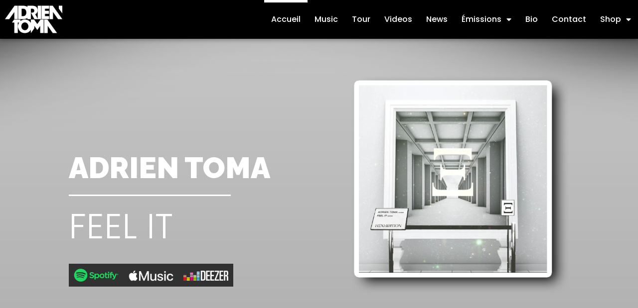

--- FILE ---
content_type: text/html; charset=UTF-8
request_url: https://www.adrientoma.com/
body_size: 41687
content:
<!DOCTYPE html>
<html lang="fr-FR">
<head>
<meta charset="UTF-8">
<meta name="viewport" content="width=device-width, initial-scale=1">
	 <link rel="profile" href="https://gmpg.org/xfn/11"> 
	 <script type="application/javascript">var qodefCoreAjaxUrl = "https://www.adrientoma.com/wp-admin/admin-ajax.php"</script><meta name='robots' content='index, follow, max-image-preview:large, max-snippet:-1, max-video-preview:-1' />

	<!-- This site is optimized with the Yoast SEO plugin v23.4 - https://yoast.com/wordpress/plugins/seo/ -->
	<title>Adrien Toma - Adrien Toma</title>
	<meta name="description" content="Adrien Toma, DJ producteur musicien performeur, podcast Yllaw Radio, tournée en clubs et festivals, labels Yllaw Records et Méchant Garçon" />
	<link rel="canonical" href="https://www.adrientoma.com/" />
	<meta property="og:locale" content="fr_FR" />
	<meta property="og:type" content="website" />
	<meta property="og:title" content="Adrien Toma - Adrien Toma" />
	<meta property="og:description" content="Adrien Toma, DJ producteur musicien performeur, podcast Yllaw Radio, tournée en clubs et festivals, labels Yllaw Records et Méchant Garçon" />
	<meta property="og:url" content="https://www.adrientoma.com/" />
	<meta property="og:site_name" content="Adrien Toma" />
	<meta property="article:publisher" content="http://www.facebook.com/adrientoma" />
	<meta property="article:modified_time" content="2025-12-11T18:10:45+00:00" />
	<meta property="og:image" content="https://www.adrientoma.com/wp-content/uploads/2016/09/Spotify_logo13.png" />
	<meta name="twitter:card" content="summary_large_image" />
	<meta name="twitter:site" content="@adrientoma" />
	<script type="application/ld+json" class="yoast-schema-graph">{"@context":"https://schema.org","@graph":[{"@type":"WebPage","@id":"https://www.adrientoma.com/","url":"https://www.adrientoma.com/","name":"Adrien Toma - Adrien Toma","isPartOf":{"@id":"https://www.adrientoma.com/#website"},"about":{"@id":"https://www.adrientoma.com/#/schema/person/d93fd4ac75ae807ca28ecb88486c4eec"},"primaryImageOfPage":{"@id":"https://www.adrientoma.com/#primaryimage"},"image":{"@id":"https://www.adrientoma.com/#primaryimage"},"thumbnailUrl":"https://www.adrientoma.com/wp-content/uploads/2016/09/Spotify_logo13.png","datePublished":"2021-05-12T09:51:45+00:00","dateModified":"2025-12-11T18:10:45+00:00","description":"Adrien Toma, DJ producteur musicien performeur, podcast Yllaw Radio, tournée en clubs et festivals, labels Yllaw Records et Méchant Garçon","breadcrumb":{"@id":"https://www.adrientoma.com/#breadcrumb"},"inLanguage":"fr-FR","potentialAction":[{"@type":"ReadAction","target":["https://www.adrientoma.com/"]}]},{"@type":"ImageObject","inLanguage":"fr-FR","@id":"https://www.adrientoma.com/#primaryimage","url":"https://www.adrientoma.com/wp-content/uploads/2016/09/Spotify_logo13.png","contentUrl":"https://www.adrientoma.com/wp-content/uploads/2016/09/Spotify_logo13.png","width":650,"height":195},{"@type":"BreadcrumbList","@id":"https://www.adrientoma.com/#breadcrumb","itemListElement":[{"@type":"ListItem","position":1,"name":"Accueil"}]},{"@type":"WebSite","@id":"https://www.adrientoma.com/#website","url":"https://www.adrientoma.com/","name":"Adrien Toma","description":"Le site officiel du DJ producteur Adrien Toma","publisher":{"@id":"https://www.adrientoma.com/#/schema/person/d93fd4ac75ae807ca28ecb88486c4eec"},"potentialAction":[{"@type":"SearchAction","target":{"@type":"EntryPoint","urlTemplate":"https://www.adrientoma.com/?s={search_term_string}"},"query-input":{"@type":"PropertyValueSpecification","valueRequired":true,"valueName":"search_term_string"}}],"inLanguage":"fr-FR"},{"@type":["Person","Organization"],"@id":"https://www.adrientoma.com/#/schema/person/d93fd4ac75ae807ca28ecb88486c4eec","name":"Adrien Toma","image":{"@type":"ImageObject","inLanguage":"fr-FR","@id":"https://www.adrientoma.com/#/schema/person/image/","url":"https://www.adrientoma.com/wp-content/uploads/2021/06/Adrien-Toma-Noir250.jpg","contentUrl":"https://www.adrientoma.com/wp-content/uploads/2021/06/Adrien-Toma-Noir250.jpg","width":305,"height":200,"caption":"Adrien Toma"},"logo":{"@id":"https://www.adrientoma.com/#/schema/person/image/"},"description":"DJ, producteur, musicien, animateur radio, Adrien Toma est un artiste complet. Sa musique a été écoutée plus de 8,5 millions de fois en streaming et est jouée par les DJs internationaux dans le monde entier.","sameAs":["http://www.adrientoma.com","http://www.facebook.com/adrientoma","http://www.instagram.com/adrientoma","https://x.com/adrientoma","https://www.youtube.com/channel/UCYQdBSH5wDwtUpTT0MQjsUw"]}]}</script>
	<!-- / Yoast SEO plugin. -->


<link rel='dns-prefetch' href='//widget.bandsintown.com' />
<link rel='dns-prefetch' href='//cdn.jsdelivr.net' />
<link rel="alternate" type="application/rss+xml" title="Adrien Toma &raquo; Flux" href="https://www.adrientoma.com/feed/" />
<link rel="alternate" type="application/rss+xml" title="Adrien Toma &raquo; Flux des commentaires" href="https://www.adrientoma.com/comments/feed/" />
<script>
window._wpemojiSettings = {"baseUrl":"https:\/\/s.w.org\/images\/core\/emoji\/14.0.0\/72x72\/","ext":".png","svgUrl":"https:\/\/s.w.org\/images\/core\/emoji\/14.0.0\/svg\/","svgExt":".svg","source":{"concatemoji":"https:\/\/www.adrientoma.com\/wp-includes\/js\/wp-emoji-release.min.js?ver=6.4.7"}};
/*! This file is auto-generated */
!function(i,n){var o,s,e;function c(e){try{var t={supportTests:e,timestamp:(new Date).valueOf()};sessionStorage.setItem(o,JSON.stringify(t))}catch(e){}}function p(e,t,n){e.clearRect(0,0,e.canvas.width,e.canvas.height),e.fillText(t,0,0);var t=new Uint32Array(e.getImageData(0,0,e.canvas.width,e.canvas.height).data),r=(e.clearRect(0,0,e.canvas.width,e.canvas.height),e.fillText(n,0,0),new Uint32Array(e.getImageData(0,0,e.canvas.width,e.canvas.height).data));return t.every(function(e,t){return e===r[t]})}function u(e,t,n){switch(t){case"flag":return n(e,"\ud83c\udff3\ufe0f\u200d\u26a7\ufe0f","\ud83c\udff3\ufe0f\u200b\u26a7\ufe0f")?!1:!n(e,"\ud83c\uddfa\ud83c\uddf3","\ud83c\uddfa\u200b\ud83c\uddf3")&&!n(e,"\ud83c\udff4\udb40\udc67\udb40\udc62\udb40\udc65\udb40\udc6e\udb40\udc67\udb40\udc7f","\ud83c\udff4\u200b\udb40\udc67\u200b\udb40\udc62\u200b\udb40\udc65\u200b\udb40\udc6e\u200b\udb40\udc67\u200b\udb40\udc7f");case"emoji":return!n(e,"\ud83e\udef1\ud83c\udffb\u200d\ud83e\udef2\ud83c\udfff","\ud83e\udef1\ud83c\udffb\u200b\ud83e\udef2\ud83c\udfff")}return!1}function f(e,t,n){var r="undefined"!=typeof WorkerGlobalScope&&self instanceof WorkerGlobalScope?new OffscreenCanvas(300,150):i.createElement("canvas"),a=r.getContext("2d",{willReadFrequently:!0}),o=(a.textBaseline="top",a.font="600 32px Arial",{});return e.forEach(function(e){o[e]=t(a,e,n)}),o}function t(e){var t=i.createElement("script");t.src=e,t.defer=!0,i.head.appendChild(t)}"undefined"!=typeof Promise&&(o="wpEmojiSettingsSupports",s=["flag","emoji"],n.supports={everything:!0,everythingExceptFlag:!0},e=new Promise(function(e){i.addEventListener("DOMContentLoaded",e,{once:!0})}),new Promise(function(t){var n=function(){try{var e=JSON.parse(sessionStorage.getItem(o));if("object"==typeof e&&"number"==typeof e.timestamp&&(new Date).valueOf()<e.timestamp+604800&&"object"==typeof e.supportTests)return e.supportTests}catch(e){}return null}();if(!n){if("undefined"!=typeof Worker&&"undefined"!=typeof OffscreenCanvas&&"undefined"!=typeof URL&&URL.createObjectURL&&"undefined"!=typeof Blob)try{var e="postMessage("+f.toString()+"("+[JSON.stringify(s),u.toString(),p.toString()].join(",")+"));",r=new Blob([e],{type:"text/javascript"}),a=new Worker(URL.createObjectURL(r),{name:"wpTestEmojiSupports"});return void(a.onmessage=function(e){c(n=e.data),a.terminate(),t(n)})}catch(e){}c(n=f(s,u,p))}t(n)}).then(function(e){for(var t in e)n.supports[t]=e[t],n.supports.everything=n.supports.everything&&n.supports[t],"flag"!==t&&(n.supports.everythingExceptFlag=n.supports.everythingExceptFlag&&n.supports[t]);n.supports.everythingExceptFlag=n.supports.everythingExceptFlag&&!n.supports.flag,n.DOMReady=!1,n.readyCallback=function(){n.DOMReady=!0}}).then(function(){return e}).then(function(){var e;n.supports.everything||(n.readyCallback(),(e=n.source||{}).concatemoji?t(e.concatemoji):e.wpemoji&&e.twemoji&&(t(e.twemoji),t(e.wpemoji)))}))}((window,document),window._wpemojiSettings);
</script>
<link rel='stylesheet' id='astra-theme-css-css' href='https://www.adrientoma.com/wp-content/themes/astra/assets/css/minified/main.min.css?ver=4.6.4' media='all' />
<style id='astra-theme-css-inline-css'>
:root{--ast-container-default-xlg-padding:3em;--ast-container-default-lg-padding:3em;--ast-container-default-slg-padding:2em;--ast-container-default-md-padding:3em;--ast-container-default-sm-padding:3em;--ast-container-default-xs-padding:2.4em;--ast-container-default-xxs-padding:1.8em;--ast-code-block-background:#EEEEEE;--ast-comment-inputs-background:#FAFAFA;--ast-normal-container-width:1200px;--ast-narrow-container-width:750px;--ast-blog-title-font-weight:normal;--ast-blog-meta-weight:inherit;}html{font-size:93.75%;}a{color:#000000;}a:hover,a:focus{color:var(--ast-global-color-1);}body,button,input,select,textarea,.ast-button,.ast-custom-button{font-family:-apple-system,BlinkMacSystemFont,Segoe UI,Roboto,Oxygen-Sans,Ubuntu,Cantarell,Helvetica Neue,sans-serif;font-weight:inherit;font-size:15px;font-size:1rem;line-height:var(--ast-body-line-height,1.65em);}blockquote{color:var(--ast-global-color-3);}h1,.entry-content h1,h2,.entry-content h2,h3,.entry-content h3,h4,.entry-content h4,h5,.entry-content h5,h6,.entry-content h6,.site-title,.site-title a{font-weight:600;}.site-title{font-size:35px;font-size:2.3333333333333rem;display:block;}.site-header .site-description{font-size:15px;font-size:1rem;display:none;}.entry-title{font-size:26px;font-size:1.7333333333333rem;}.archive .ast-article-post .ast-article-inner,.blog .ast-article-post .ast-article-inner,.archive .ast-article-post .ast-article-inner:hover,.blog .ast-article-post .ast-article-inner:hover{overflow:hidden;}h1,.entry-content h1{font-size:40px;font-size:2.6666666666667rem;line-height:1.4em;}h2,.entry-content h2{font-size:32px;font-size:2.1333333333333rem;line-height:1.3em;}h3,.entry-content h3{font-size:26px;font-size:1.7333333333333rem;line-height:1.3em;}h4,.entry-content h4{font-size:24px;font-size:1.6rem;line-height:1.2em;}h5,.entry-content h5{font-size:20px;font-size:1.3333333333333rem;line-height:1.2em;}h6,.entry-content h6{font-size:16px;font-size:1.0666666666667rem;line-height:1.25em;}::selection{background-color:#000000;color:#ffffff;}body,h1,.entry-title a,.entry-content h1,h2,.entry-content h2,h3,.entry-content h3,h4,.entry-content h4,h5,.entry-content h5,h6,.entry-content h6{color:var(--ast-global-color-3);}.tagcloud a:hover,.tagcloud a:focus,.tagcloud a.current-item{color:#ffffff;border-color:#000000;background-color:#000000;}input:focus,input[type="text"]:focus,input[type="email"]:focus,input[type="url"]:focus,input[type="password"]:focus,input[type="reset"]:focus,input[type="search"]:focus,textarea:focus{border-color:#000000;}input[type="radio"]:checked,input[type=reset],input[type="checkbox"]:checked,input[type="checkbox"]:hover:checked,input[type="checkbox"]:focus:checked,input[type=range]::-webkit-slider-thumb{border-color:#000000;background-color:#000000;box-shadow:none;}.site-footer a:hover + .post-count,.site-footer a:focus + .post-count{background:#000000;border-color:#000000;}.single .nav-links .nav-previous,.single .nav-links .nav-next{color:#000000;}.entry-meta,.entry-meta *{line-height:1.45;color:#000000;}.entry-meta a:not(.ast-button):hover,.entry-meta a:not(.ast-button):hover *,.entry-meta a:not(.ast-button):focus,.entry-meta a:not(.ast-button):focus *,.page-links > .page-link,.page-links .page-link:hover,.post-navigation a:hover{color:var(--ast-global-color-1);}#cat option,.secondary .calendar_wrap thead a,.secondary .calendar_wrap thead a:visited{color:#000000;}.secondary .calendar_wrap #today,.ast-progress-val span{background:#000000;}.secondary a:hover + .post-count,.secondary a:focus + .post-count{background:#000000;border-color:#000000;}.calendar_wrap #today > a{color:#ffffff;}.page-links .page-link,.single .post-navigation a{color:#000000;}.ast-search-menu-icon .search-form button.search-submit{padding:0 4px;}.ast-search-menu-icon form.search-form{padding-right:0;}.ast-search-menu-icon.slide-search input.search-field{width:0;}.ast-header-search .ast-search-menu-icon.ast-dropdown-active .search-form,.ast-header-search .ast-search-menu-icon.ast-dropdown-active .search-field:focus{transition:all 0.2s;}.search-form input.search-field:focus{outline:none;}.ast-archive-title{color:var(--ast-global-color-2);}.widget-title,.widget .wp-block-heading{font-size:21px;font-size:1.4rem;color:var(--ast-global-color-2);}.ast-single-post .entry-content a,.ast-comment-content a:not(.ast-comment-edit-reply-wrap a){text-decoration:underline;}.ast-single-post .wp-block-button .wp-block-button__link,.ast-single-post .elementor-button-wrapper .elementor-button,.ast-single-post .entry-content .uagb-tab a,.ast-single-post .entry-content .uagb-ifb-cta a,.ast-single-post .entry-content .wp-block-uagb-buttons a,.ast-single-post .entry-content .uabb-module-content a,.ast-single-post .entry-content .uagb-post-grid a,.ast-single-post .entry-content .uagb-timeline a,.ast-single-post .entry-content .uagb-toc__wrap a,.ast-single-post .entry-content .uagb-taxomony-box a,.ast-single-post .entry-content .woocommerce a,.entry-content .wp-block-latest-posts > li > a,.ast-single-post .entry-content .wp-block-file__button,li.ast-post-filter-single,.ast-single-post .wp-block-buttons .wp-block-button.is-style-outline .wp-block-button__link,.ast-single-post .ast-comment-content .comment-reply-link,.ast-single-post .ast-comment-content .comment-edit-link,.entry-content [CLASS*="wc-block"] .wc-block-components-button,.entry-content [CLASS*="wc-block"] .wc-block-components-totals-coupon-link,.entry-content [CLASS*="wc-block"] .wc-block-components-product-name{text-decoration:none;}.ast-search-menu-icon.slide-search a:focus-visible:focus-visible,.astra-search-icon:focus-visible,#close:focus-visible,a:focus-visible,.ast-menu-toggle:focus-visible,.site .skip-link:focus-visible,.wp-block-loginout input:focus-visible,.wp-block-search.wp-block-search__button-inside .wp-block-search__inside-wrapper,.ast-header-navigation-arrow:focus-visible,.woocommerce .wc-proceed-to-checkout > .checkout-button:focus-visible,.woocommerce .woocommerce-MyAccount-navigation ul li a:focus-visible,.ast-orders-table__row .ast-orders-table__cell:focus-visible,.woocommerce .woocommerce-order-details .order-again > .button:focus-visible,.woocommerce .woocommerce-message a.button.wc-forward:focus-visible,.woocommerce #minus_qty:focus-visible,.woocommerce #plus_qty:focus-visible,a#ast-apply-coupon:focus-visible,.woocommerce .woocommerce-info a:focus-visible,.woocommerce .astra-shop-summary-wrap a:focus-visible,.woocommerce a.wc-forward:focus-visible,#ast-apply-coupon:focus-visible,.woocommerce-js .woocommerce-mini-cart-item a.remove:focus-visible,#close:focus-visible,.button.search-submit:focus-visible,#search_submit:focus,.normal-search:focus-visible{outline-style:dotted;outline-color:inherit;outline-width:thin;}input:focus,input[type="text"]:focus,input[type="email"]:focus,input[type="url"]:focus,input[type="password"]:focus,input[type="reset"]:focus,input[type="search"]:focus,input[type="number"]:focus,textarea:focus,.wp-block-search__input:focus,[data-section="section-header-mobile-trigger"] .ast-button-wrap .ast-mobile-menu-trigger-minimal:focus,.ast-mobile-popup-drawer.active .menu-toggle-close:focus,.woocommerce-ordering select.orderby:focus,#ast-scroll-top:focus,#coupon_code:focus,.woocommerce-page #comment:focus,.woocommerce #reviews #respond input#submit:focus,.woocommerce a.add_to_cart_button:focus,.woocommerce .button.single_add_to_cart_button:focus,.woocommerce .woocommerce-cart-form button:focus,.woocommerce .woocommerce-cart-form__cart-item .quantity .qty:focus,.woocommerce .woocommerce-billing-fields .woocommerce-billing-fields__field-wrapper .woocommerce-input-wrapper > .input-text:focus,.woocommerce #order_comments:focus,.woocommerce #place_order:focus,.woocommerce .woocommerce-address-fields .woocommerce-address-fields__field-wrapper .woocommerce-input-wrapper > .input-text:focus,.woocommerce .woocommerce-MyAccount-content form button:focus,.woocommerce .woocommerce-MyAccount-content .woocommerce-EditAccountForm .woocommerce-form-row .woocommerce-Input.input-text:focus,.woocommerce .ast-woocommerce-container .woocommerce-pagination ul.page-numbers li a:focus,body #content .woocommerce form .form-row .select2-container--default .select2-selection--single:focus,#ast-coupon-code:focus,.woocommerce.woocommerce-js .quantity input[type=number]:focus,.woocommerce-js .woocommerce-mini-cart-item .quantity input[type=number]:focus,.woocommerce p#ast-coupon-trigger:focus{border-style:dotted;border-color:inherit;border-width:thin;}input{outline:none;}.woocommerce-js input[type=text]:focus,.woocommerce-js input[type=email]:focus,.woocommerce-js textarea:focus,input[type=number]:focus,.comments-area textarea#comment:focus,.comments-area textarea#comment:active,.comments-area .ast-comment-formwrap input[type="text"]:focus,.comments-area .ast-comment-formwrap input[type="text"]:active{outline-style:disable;outline-color:inherit;outline-width:thin;}.ast-logo-title-inline .site-logo-img{padding-right:1em;}body .ast-oembed-container *{position:absolute;top:0;width:100%;height:100%;left:0;}body .wp-block-embed-pocket-casts .ast-oembed-container *{position:unset;}.ast-single-post-featured-section + article {margin-top: 2em;}.site-content .ast-single-post-featured-section img {width: 100%;overflow: hidden;object-fit: cover;}.site > .ast-single-related-posts-container {margin-top: 0;}@media (min-width: 922px) {.ast-desktop .ast-container--narrow {max-width: var(--ast-narrow-container-width);margin: 0 auto;}}.ast-page-builder-template .hentry {margin: 0;}.ast-page-builder-template .site-content > .ast-container {max-width: 100%;padding: 0;}.ast-page-builder-template .site .site-content #primary {padding: 0;margin: 0;}.ast-page-builder-template .no-results {text-align: center;margin: 4em auto;}.ast-page-builder-template .ast-pagination {padding: 2em;}.ast-page-builder-template .entry-header.ast-no-title.ast-no-thumbnail {margin-top: 0;}.ast-page-builder-template .entry-header.ast-header-without-markup {margin-top: 0;margin-bottom: 0;}.ast-page-builder-template .entry-header.ast-no-title.ast-no-meta {margin-bottom: 0;}.ast-page-builder-template.single .post-navigation {padding-bottom: 2em;}.ast-page-builder-template.single-post .site-content > .ast-container {max-width: 100%;}.ast-page-builder-template .entry-header {margin-top: 2em;margin-left: auto;margin-right: auto;}.ast-page-builder-template .ast-archive-description {margin: 2em auto 0;padding-left: 20px;padding-right: 20px;}.ast-page-builder-template .ast-row {margin-left: 0;margin-right: 0;}.single.ast-page-builder-template .entry-header + .entry-content {margin-bottom: 2em;}@media(min-width: 921px) {.ast-page-builder-template.archive.ast-right-sidebar .ast-row article,.ast-page-builder-template.archive.ast-left-sidebar .ast-row article {padding-left: 0;padding-right: 0;}}@media (max-width:921px){#ast-desktop-header{display:none;}}@media (min-width:922px){#ast-mobile-header{display:none;}}.wp-block-buttons.aligncenter{justify-content:center;}@media (max-width:921px){.ast-theme-transparent-header #primary,.ast-theme-transparent-header #secondary{padding:0;}}@media (max-width:921px){.ast-plain-container.ast-no-sidebar #primary{padding:0;}}.ast-plain-container.ast-no-sidebar #primary{margin-top:0;margin-bottom:0;}@media (min-width:1200px){.ast-plain-container.ast-no-sidebar #primary{margin-top:60px;margin-bottom:60px;}}.wp-block-button.is-style-outline .wp-block-button__link{border-color:#000000;}div.wp-block-button.is-style-outline > .wp-block-button__link:not(.has-text-color),div.wp-block-button.wp-block-button__link.is-style-outline:not(.has-text-color){color:#000000;}.wp-block-button.is-style-outline .wp-block-button__link:hover,.wp-block-buttons .wp-block-button.is-style-outline .wp-block-button__link:focus,.wp-block-buttons .wp-block-button.is-style-outline > .wp-block-button__link:not(.has-text-color):hover,.wp-block-buttons .wp-block-button.wp-block-button__link.is-style-outline:not(.has-text-color):hover{color:#ffffff;background-color:var(--ast-global-color-1);border-color:var(--ast-global-color-1);}.post-page-numbers.current .page-link,.ast-pagination .page-numbers.current{color:#ffffff;border-color:#000000;background-color:#000000;}.wp-block-button.is-style-outline .wp-block-button__link.wp-element-button,.ast-outline-button{border-color:#000000;font-family:inherit;font-weight:inherit;line-height:1em;}.wp-block-buttons .wp-block-button.is-style-outline > .wp-block-button__link:not(.has-text-color),.wp-block-buttons .wp-block-button.wp-block-button__link.is-style-outline:not(.has-text-color),.ast-outline-button{color:#000000;}.wp-block-button.is-style-outline .wp-block-button__link:hover,.wp-block-buttons .wp-block-button.is-style-outline .wp-block-button__link:focus,.wp-block-buttons .wp-block-button.is-style-outline > .wp-block-button__link:not(.has-text-color):hover,.wp-block-buttons .wp-block-button.wp-block-button__link.is-style-outline:not(.has-text-color):hover,.ast-outline-button:hover,.ast-outline-button:focus,.wp-block-uagb-buttons-child .uagb-buttons-repeater.ast-outline-button:hover,.wp-block-uagb-buttons-child .uagb-buttons-repeater.ast-outline-button:focus{color:#ffffff;background-color:var(--ast-global-color-1);border-color:var(--ast-global-color-1);}.entry-content[ast-blocks-layout] > figure{margin-bottom:1em;}#page{display:flex;flex-direction:column;min-height:100vh;}.ast-404-layout-1 h1.page-title{color:var(--ast-global-color-2);}.single .post-navigation a{line-height:1em;height:inherit;}.error-404 .page-sub-title{font-size:1.5rem;font-weight:inherit;}.search .site-content .content-area .search-form{margin-bottom:0;}#page .site-content{flex-grow:1;}.widget{margin-bottom:1.25em;}#secondary li{line-height:1.5em;}#secondary .wp-block-group h2{margin-bottom:0.7em;}#secondary h2{font-size:1.7rem;}.ast-separate-container .ast-article-post,.ast-separate-container .ast-article-single,.ast-separate-container .comment-respond{padding:3em;}.ast-separate-container .ast-article-single .ast-article-single{padding:0;}.ast-article-single .wp-block-post-template-is-layout-grid{padding-left:0;}.ast-separate-container .comments-title,.ast-narrow-container .comments-title{padding:1.5em 2em;}.ast-page-builder-template .comment-form-textarea,.ast-comment-formwrap .ast-grid-common-col{padding:0;}.ast-comment-formwrap{padding:0;display:inline-flex;column-gap:20px;width:100%;margin-left:0;margin-right:0;}.comments-area textarea#comment:focus,.comments-area textarea#comment:active,.comments-area .ast-comment-formwrap input[type="text"]:focus,.comments-area .ast-comment-formwrap input[type="text"]:active {box-shadow:none;outline:none;}.archive.ast-page-builder-template .entry-header{margin-top:2em;}.ast-page-builder-template .ast-comment-formwrap{width:100%;}.entry-title{margin-bottom:0.5em;}.ast-archive-description p{font-size:inherit;font-weight:inherit;line-height:inherit;}.ast-separate-container .ast-comment-list li.depth-1,.hentry{margin-bottom:2em;}@media (min-width:921px){.ast-left-sidebar.ast-page-builder-template #secondary,.archive.ast-right-sidebar.ast-page-builder-template .site-main{padding-left:20px;padding-right:20px;}}@media (max-width:544px){.ast-comment-formwrap.ast-row{column-gap:10px;display:inline-block;}#ast-commentform .ast-grid-common-col{position:relative;width:100%;}}@media (min-width:1201px){.ast-separate-container .ast-article-post,.ast-separate-container .ast-article-single,.ast-separate-container .ast-author-box,.ast-separate-container .ast-404-layout-1,.ast-separate-container .no-results{padding:3em;}}@media (max-width:921px){.ast-separate-container #primary,.ast-separate-container #secondary{padding:1.5em 0;}#primary,#secondary{padding:1.5em 0;margin:0;}.ast-left-sidebar #content > .ast-container{display:flex;flex-direction:column-reverse;width:100%;}}@media (min-width:922px){.ast-separate-container.ast-right-sidebar #primary,.ast-separate-container.ast-left-sidebar #primary{border:0;}.search-no-results.ast-separate-container #primary{margin-bottom:4em;}}.wp-block-button .wp-block-button__link{color:#ffffff;}.wp-block-button .wp-block-button__link:hover,.wp-block-button .wp-block-button__link:focus{color:#ffffff;background-color:var(--ast-global-color-1);border-color:var(--ast-global-color-1);}.elementor-widget-heading h1.elementor-heading-title{line-height:1.4em;}.elementor-widget-heading h2.elementor-heading-title{line-height:1.3em;}.elementor-widget-heading h3.elementor-heading-title{line-height:1.3em;}.elementor-widget-heading h4.elementor-heading-title{line-height:1.2em;}.elementor-widget-heading h5.elementor-heading-title{line-height:1.2em;}.elementor-widget-heading h6.elementor-heading-title{line-height:1.25em;}.wp-block-button .wp-block-button__link,.wp-block-search .wp-block-search__button,body .wp-block-file .wp-block-file__button{border-color:#000000;background-color:#000000;color:#ffffff;font-family:inherit;font-weight:inherit;line-height:1em;padding-top:15px;padding-right:30px;padding-bottom:15px;padding-left:30px;}@media (max-width:921px){.wp-block-button .wp-block-button__link,.wp-block-search .wp-block-search__button,body .wp-block-file .wp-block-file__button{padding-top:14px;padding-right:28px;padding-bottom:14px;padding-left:28px;}}@media (max-width:544px){.wp-block-button .wp-block-button__link,.wp-block-search .wp-block-search__button,body .wp-block-file .wp-block-file__button{padding-top:12px;padding-right:24px;padding-bottom:12px;padding-left:24px;}}.menu-toggle,button,.ast-button,.ast-custom-button,.button,input#submit,input[type="button"],input[type="submit"],input[type="reset"],form[CLASS*="wp-block-search__"].wp-block-search .wp-block-search__inside-wrapper .wp-block-search__button,body .wp-block-file .wp-block-file__button,.search .search-submit{border-style:solid;border-top-width:0;border-right-width:0;border-left-width:0;border-bottom-width:0;color:#ffffff;border-color:#000000;background-color:#000000;padding-top:15px;padding-right:30px;padding-bottom:15px;padding-left:30px;font-family:inherit;font-weight:inherit;line-height:1em;}button:focus,.menu-toggle:hover,button:hover,.ast-button:hover,.ast-custom-button:hover .button:hover,.ast-custom-button:hover ,input[type=reset]:hover,input[type=reset]:focus,input#submit:hover,input#submit:focus,input[type="button"]:hover,input[type="button"]:focus,input[type="submit"]:hover,input[type="submit"]:focus,form[CLASS*="wp-block-search__"].wp-block-search .wp-block-search__inside-wrapper .wp-block-search__button:hover,form[CLASS*="wp-block-search__"].wp-block-search .wp-block-search__inside-wrapper .wp-block-search__button:focus,body .wp-block-file .wp-block-file__button:hover,body .wp-block-file .wp-block-file__button:focus{color:#ffffff;background-color:var(--ast-global-color-1);border-color:var(--ast-global-color-1);}form[CLASS*="wp-block-search__"].wp-block-search .wp-block-search__inside-wrapper .wp-block-search__button.has-icon{padding-top:calc(15px - 3px);padding-right:calc(30px - 3px);padding-bottom:calc(15px - 3px);padding-left:calc(30px - 3px);}@media (max-width:921px){.menu-toggle,button,.ast-button,.ast-custom-button,.button,input#submit,input[type="button"],input[type="submit"],input[type="reset"],form[CLASS*="wp-block-search__"].wp-block-search .wp-block-search__inside-wrapper .wp-block-search__button,body .wp-block-file .wp-block-file__button,.search .search-submit{padding-top:14px;padding-right:28px;padding-bottom:14px;padding-left:28px;}}@media (max-width:544px){.menu-toggle,button,.ast-button,.ast-custom-button,.button,input#submit,input[type="button"],input[type="submit"],input[type="reset"],form[CLASS*="wp-block-search__"].wp-block-search .wp-block-search__inside-wrapper .wp-block-search__button,body .wp-block-file .wp-block-file__button,.search .search-submit{padding-top:12px;padding-right:24px;padding-bottom:12px;padding-left:24px;}}@media (max-width:921px){.ast-mobile-header-stack .main-header-bar .ast-search-menu-icon{display:inline-block;}.ast-header-break-point.ast-header-custom-item-outside .ast-mobile-header-stack .main-header-bar .ast-search-icon{margin:0;}.ast-comment-avatar-wrap img{max-width:2.5em;}.ast-comment-meta{padding:0 1.8888em 1.3333em;}.ast-separate-container .ast-comment-list li.depth-1{padding:1.5em 2.14em;}.ast-separate-container .comment-respond{padding:2em 2.14em;}}@media (min-width:544px){.ast-container{max-width:100%;}}@media (max-width:544px){.ast-separate-container .ast-article-post,.ast-separate-container .ast-article-single,.ast-separate-container .comments-title,.ast-separate-container .ast-archive-description{padding:1.5em 1em;}.ast-separate-container #content .ast-container{padding-left:0.54em;padding-right:0.54em;}.ast-separate-container .ast-comment-list .bypostauthor{padding:.5em;}.ast-search-menu-icon.ast-dropdown-active .search-field{width:170px;}}@media (min-width:545px){.ast-page-builder-template .comments-area,.single.ast-page-builder-template .entry-header,.single.ast-page-builder-template .post-navigation,.single.ast-page-builder-template .ast-single-related-posts-container{max-width:1240px;margin-left:auto;margin-right:auto;}}.ast-separate-container{background-color:var(--ast-global-color-4);;background-image:none;;}@media (max-width:921px){.site-title{display:block;}.site-header .site-description{display:none;}h1,.entry-content h1{font-size:30px;}h2,.entry-content h2{font-size:25px;}h3,.entry-content h3{font-size:20px;}}@media (max-width:544px){.site-title{display:block;}.site-header .site-description{display:none;}h1,.entry-content h1{font-size:30px;}h2,.entry-content h2{font-size:25px;}h3,.entry-content h3{font-size:20px;}}@media (max-width:921px){html{font-size:85.5%;}}@media (max-width:544px){html{font-size:85.5%;}}@media (min-width:922px){.ast-container{max-width:1240px;}}@media (min-width:922px){.site-content .ast-container{display:flex;}}@media (max-width:921px){.site-content .ast-container{flex-direction:column;}}@media (min-width:922px){.main-header-menu .sub-menu .menu-item.ast-left-align-sub-menu:hover > .sub-menu,.main-header-menu .sub-menu .menu-item.ast-left-align-sub-menu.focus > .sub-menu{margin-left:-0px;}}.site .comments-area{padding-bottom:3em;}.wp-block-file {display: flex;align-items: center;flex-wrap: wrap;justify-content: space-between;}.wp-block-pullquote {border: none;}.wp-block-pullquote blockquote::before {content: "\201D";font-family: "Helvetica",sans-serif;display: flex;transform: rotate( 180deg );font-size: 6rem;font-style: normal;line-height: 1;font-weight: bold;align-items: center;justify-content: center;}.has-text-align-right > blockquote::before {justify-content: flex-start;}.has-text-align-left > blockquote::before {justify-content: flex-end;}figure.wp-block-pullquote.is-style-solid-color blockquote {max-width: 100%;text-align: inherit;}html body {--wp--custom--ast-default-block-top-padding: 3em;--wp--custom--ast-default-block-right-padding: 3em;--wp--custom--ast-default-block-bottom-padding: 3em;--wp--custom--ast-default-block-left-padding: 3em;--wp--custom--ast-container-width: 1200px;--wp--custom--ast-content-width-size: 1200px;--wp--custom--ast-wide-width-size: calc(1200px + var(--wp--custom--ast-default-block-left-padding) + var(--wp--custom--ast-default-block-right-padding));}.ast-narrow-container {--wp--custom--ast-content-width-size: 750px;--wp--custom--ast-wide-width-size: 750px;}@media(max-width: 921px) {html body {--wp--custom--ast-default-block-top-padding: 3em;--wp--custom--ast-default-block-right-padding: 2em;--wp--custom--ast-default-block-bottom-padding: 3em;--wp--custom--ast-default-block-left-padding: 2em;}}@media(max-width: 544px) {html body {--wp--custom--ast-default-block-top-padding: 3em;--wp--custom--ast-default-block-right-padding: 1.5em;--wp--custom--ast-default-block-bottom-padding: 3em;--wp--custom--ast-default-block-left-padding: 1.5em;}}.entry-content > .wp-block-group,.entry-content > .wp-block-cover,.entry-content > .wp-block-columns {padding-top: var(--wp--custom--ast-default-block-top-padding);padding-right: var(--wp--custom--ast-default-block-right-padding);padding-bottom: var(--wp--custom--ast-default-block-bottom-padding);padding-left: var(--wp--custom--ast-default-block-left-padding);}.ast-plain-container.ast-no-sidebar .entry-content > .alignfull,.ast-page-builder-template .ast-no-sidebar .entry-content > .alignfull {margin-left: calc( -50vw + 50%);margin-right: calc( -50vw + 50%);max-width: 100vw;width: 100vw;}.ast-plain-container.ast-no-sidebar .entry-content .alignfull .alignfull,.ast-page-builder-template.ast-no-sidebar .entry-content .alignfull .alignfull,.ast-plain-container.ast-no-sidebar .entry-content .alignfull .alignwide,.ast-page-builder-template.ast-no-sidebar .entry-content .alignfull .alignwide,.ast-plain-container.ast-no-sidebar .entry-content .alignwide .alignfull,.ast-page-builder-template.ast-no-sidebar .entry-content .alignwide .alignfull,.ast-plain-container.ast-no-sidebar .entry-content .alignwide .alignwide,.ast-page-builder-template.ast-no-sidebar .entry-content .alignwide .alignwide,.ast-plain-container.ast-no-sidebar .entry-content .wp-block-column .alignfull,.ast-page-builder-template.ast-no-sidebar .entry-content .wp-block-column .alignfull,.ast-plain-container.ast-no-sidebar .entry-content .wp-block-column .alignwide,.ast-page-builder-template.ast-no-sidebar .entry-content .wp-block-column .alignwide {margin-left: auto;margin-right: auto;width: 100%;}[ast-blocks-layout] .wp-block-separator:not(.is-style-dots) {height: 0;}[ast-blocks-layout] .wp-block-separator {margin: 20px auto;}[ast-blocks-layout] .wp-block-separator:not(.is-style-wide):not(.is-style-dots) {max-width: 100px;}[ast-blocks-layout] .wp-block-separator.has-background {padding: 0;}.entry-content[ast-blocks-layout] > * {max-width: var(--wp--custom--ast-content-width-size);margin-left: auto;margin-right: auto;}.entry-content[ast-blocks-layout] > .alignwide {max-width: var(--wp--custom--ast-wide-width-size);}.entry-content[ast-blocks-layout] .alignfull {max-width: none;}.entry-content .wp-block-columns {margin-bottom: 0;}blockquote {margin: 1.5em;border-color: rgba(0,0,0,0.05);}.wp-block-quote:not(.has-text-align-right):not(.has-text-align-center) {border-left: 5px solid rgba(0,0,0,0.05);}.has-text-align-right > blockquote,blockquote.has-text-align-right {border-right: 5px solid rgba(0,0,0,0.05);}.has-text-align-left > blockquote,blockquote.has-text-align-left {border-left: 5px solid rgba(0,0,0,0.05);}.wp-block-site-tagline,.wp-block-latest-posts .read-more {margin-top: 15px;}.wp-block-loginout p label {display: block;}.wp-block-loginout p:not(.login-remember):not(.login-submit) input {width: 100%;}.wp-block-loginout input:focus {border-color: transparent;}.wp-block-loginout input:focus {outline: thin dotted;}.entry-content .wp-block-media-text .wp-block-media-text__content {padding: 0 0 0 8%;}.entry-content .wp-block-media-text.has-media-on-the-right .wp-block-media-text__content {padding: 0 8% 0 0;}.entry-content .wp-block-media-text.has-background .wp-block-media-text__content {padding: 8%;}.entry-content .wp-block-cover:not([class*="background-color"]) .wp-block-cover__inner-container,.entry-content .wp-block-cover:not([class*="background-color"]) .wp-block-cover-image-text,.entry-content .wp-block-cover:not([class*="background-color"]) .wp-block-cover-text,.entry-content .wp-block-cover-image:not([class*="background-color"]) .wp-block-cover__inner-container,.entry-content .wp-block-cover-image:not([class*="background-color"]) .wp-block-cover-image-text,.entry-content .wp-block-cover-image:not([class*="background-color"]) .wp-block-cover-text {color: var(--ast-global-color-5);}.wp-block-loginout .login-remember input {width: 1.1rem;height: 1.1rem;margin: 0 5px 4px 0;vertical-align: middle;}.wp-block-latest-posts > li > *:first-child,.wp-block-latest-posts:not(.is-grid) > li:first-child {margin-top: 0;}.wp-block-search__inside-wrapper .wp-block-search__input {padding: 0 10px;color: var(--ast-global-color-3);background: var(--ast-global-color-5);border-color: var(--ast-border-color);}.wp-block-latest-posts .read-more {margin-bottom: 1.5em;}.wp-block-search__no-button .wp-block-search__inside-wrapper .wp-block-search__input {padding-top: 5px;padding-bottom: 5px;}.wp-block-latest-posts .wp-block-latest-posts__post-date,.wp-block-latest-posts .wp-block-latest-posts__post-author {font-size: 1rem;}.wp-block-latest-posts > li > *,.wp-block-latest-posts:not(.is-grid) > li {margin-top: 12px;margin-bottom: 12px;}.ast-page-builder-template .entry-content[ast-blocks-layout] > *,.ast-page-builder-template .entry-content[ast-blocks-layout] > .alignfull > * {max-width: none;}.ast-page-builder-template .entry-content[ast-blocks-layout] > .alignwide > * {max-width: var(--wp--custom--ast-wide-width-size);}.ast-page-builder-template .entry-content[ast-blocks-layout] > .inherit-container-width > *,.ast-page-builder-template .entry-content[ast-blocks-layout] > * > *,.entry-content[ast-blocks-layout] > .wp-block-cover .wp-block-cover__inner-container {max-width: var(--wp--custom--ast-content-width-size);margin-left: auto;margin-right: auto;}.entry-content[ast-blocks-layout] .wp-block-cover:not(.alignleft):not(.alignright) {width: auto;}@media(max-width: 1200px) {.ast-separate-container .entry-content > .alignfull,.ast-separate-container .entry-content[ast-blocks-layout] > .alignwide,.ast-plain-container .entry-content[ast-blocks-layout] > .alignwide,.ast-plain-container .entry-content .alignfull {margin-left: calc(-1 * min(var(--ast-container-default-xlg-padding),20px)) ;margin-right: calc(-1 * min(var(--ast-container-default-xlg-padding),20px));}}@media(min-width: 1201px) {.ast-separate-container .entry-content > .alignfull {margin-left: calc(-1 * var(--ast-container-default-xlg-padding) );margin-right: calc(-1 * var(--ast-container-default-xlg-padding) );}.ast-separate-container .entry-content[ast-blocks-layout] > .alignwide,.ast-plain-container .entry-content[ast-blocks-layout] > .alignwide {margin-left: calc(-1 * var(--wp--custom--ast-default-block-left-padding) );margin-right: calc(-1 * var(--wp--custom--ast-default-block-right-padding) );}}@media(min-width: 921px) {.ast-separate-container .entry-content .wp-block-group.alignwide:not(.inherit-container-width) > :where(:not(.alignleft):not(.alignright)),.ast-plain-container .entry-content .wp-block-group.alignwide:not(.inherit-container-width) > :where(:not(.alignleft):not(.alignright)) {max-width: calc( var(--wp--custom--ast-content-width-size) + 80px );}.ast-plain-container.ast-right-sidebar .entry-content[ast-blocks-layout] .alignfull,.ast-plain-container.ast-left-sidebar .entry-content[ast-blocks-layout] .alignfull {margin-left: -60px;margin-right: -60px;}}@media(min-width: 544px) {.entry-content > .alignleft {margin-right: 20px;}.entry-content > .alignright {margin-left: 20px;}}@media (max-width:544px){.wp-block-columns .wp-block-column:not(:last-child){margin-bottom:20px;}.wp-block-latest-posts{margin:0;}}@media( max-width: 600px ) {.entry-content .wp-block-media-text .wp-block-media-text__content,.entry-content .wp-block-media-text.has-media-on-the-right .wp-block-media-text__content {padding: 8% 0 0;}.entry-content .wp-block-media-text.has-background .wp-block-media-text__content {padding: 8%;}}.ast-page-builder-template .entry-header {padding-left: 0;}.ast-narrow-container .site-content .wp-block-uagb-image--align-full .wp-block-uagb-image__figure {max-width: 100%;margin-left: auto;margin-right: auto;}:root .has-ast-global-color-0-color{color:var(--ast-global-color-0);}:root .has-ast-global-color-0-background-color{background-color:var(--ast-global-color-0);}:root .wp-block-button .has-ast-global-color-0-color{color:var(--ast-global-color-0);}:root .wp-block-button .has-ast-global-color-0-background-color{background-color:var(--ast-global-color-0);}:root .has-ast-global-color-1-color{color:var(--ast-global-color-1);}:root .has-ast-global-color-1-background-color{background-color:var(--ast-global-color-1);}:root .wp-block-button .has-ast-global-color-1-color{color:var(--ast-global-color-1);}:root .wp-block-button .has-ast-global-color-1-background-color{background-color:var(--ast-global-color-1);}:root .has-ast-global-color-2-color{color:var(--ast-global-color-2);}:root .has-ast-global-color-2-background-color{background-color:var(--ast-global-color-2);}:root .wp-block-button .has-ast-global-color-2-color{color:var(--ast-global-color-2);}:root .wp-block-button .has-ast-global-color-2-background-color{background-color:var(--ast-global-color-2);}:root .has-ast-global-color-3-color{color:var(--ast-global-color-3);}:root .has-ast-global-color-3-background-color{background-color:var(--ast-global-color-3);}:root .wp-block-button .has-ast-global-color-3-color{color:var(--ast-global-color-3);}:root .wp-block-button .has-ast-global-color-3-background-color{background-color:var(--ast-global-color-3);}:root .has-ast-global-color-4-color{color:var(--ast-global-color-4);}:root .has-ast-global-color-4-background-color{background-color:var(--ast-global-color-4);}:root .wp-block-button .has-ast-global-color-4-color{color:var(--ast-global-color-4);}:root .wp-block-button .has-ast-global-color-4-background-color{background-color:var(--ast-global-color-4);}:root .has-ast-global-color-5-color{color:var(--ast-global-color-5);}:root .has-ast-global-color-5-background-color{background-color:var(--ast-global-color-5);}:root .wp-block-button .has-ast-global-color-5-color{color:var(--ast-global-color-5);}:root .wp-block-button .has-ast-global-color-5-background-color{background-color:var(--ast-global-color-5);}:root .has-ast-global-color-6-color{color:var(--ast-global-color-6);}:root .has-ast-global-color-6-background-color{background-color:var(--ast-global-color-6);}:root .wp-block-button .has-ast-global-color-6-color{color:var(--ast-global-color-6);}:root .wp-block-button .has-ast-global-color-6-background-color{background-color:var(--ast-global-color-6);}:root .has-ast-global-color-7-color{color:var(--ast-global-color-7);}:root .has-ast-global-color-7-background-color{background-color:var(--ast-global-color-7);}:root .wp-block-button .has-ast-global-color-7-color{color:var(--ast-global-color-7);}:root .wp-block-button .has-ast-global-color-7-background-color{background-color:var(--ast-global-color-7);}:root .has-ast-global-color-8-color{color:var(--ast-global-color-8);}:root .has-ast-global-color-8-background-color{background-color:var(--ast-global-color-8);}:root .wp-block-button .has-ast-global-color-8-color{color:var(--ast-global-color-8);}:root .wp-block-button .has-ast-global-color-8-background-color{background-color:var(--ast-global-color-8);}:root{--ast-global-color-0:#0170B9;--ast-global-color-1:#3a3a3a;--ast-global-color-2:#3a3a3a;--ast-global-color-3:#4B4F58;--ast-global-color-4:#F5F5F5;--ast-global-color-5:#FFFFFF;--ast-global-color-6:#E5E5E5;--ast-global-color-7:#424242;--ast-global-color-8:#000000;}:root {--ast-border-color : var(--ast-global-color-6);}.ast-single-entry-banner {-js-display: flex;display: flex;flex-direction: column;justify-content: center;text-align: center;position: relative;background: #eeeeee;}.ast-single-entry-banner[data-banner-layout="layout-1"] {max-width: 1200px;background: inherit;padding: 20px 0;}.ast-single-entry-banner[data-banner-width-type="custom"] {margin: 0 auto;width: 100%;}.ast-single-entry-banner + .site-content .entry-header {margin-bottom: 0;}.site .ast-author-avatar {--ast-author-avatar-size: ;}a.ast-underline-text {text-decoration: underline;}.ast-container > .ast-terms-link {position: relative;display: block;}a.ast-button.ast-badge-tax {padding: 4px 8px;border-radius: 3px;font-size: inherit;}header.entry-header > *:not(:last-child){margin-bottom:10px;}.ast-archive-entry-banner {-js-display: flex;display: flex;flex-direction: column;justify-content: center;text-align: center;position: relative;background: #eeeeee;}.ast-archive-entry-banner[data-banner-width-type="custom"] {margin: 0 auto;width: 100%;}.ast-archive-entry-banner[data-banner-layout="layout-1"] {background: inherit;padding: 20px 0;text-align: left;}body.archive .ast-archive-description{max-width:1200px;width:100%;text-align:left;padding-top:3em;padding-right:3em;padding-bottom:3em;padding-left:3em;}body.archive .ast-archive-description .ast-archive-title,body.archive .ast-archive-description .ast-archive-title *{font-size:40px;font-size:2.6666666666667rem;}body.archive .ast-archive-description > *:not(:last-child){margin-bottom:10px;}@media (max-width:921px){body.archive .ast-archive-description{text-align:left;}}@media (max-width:544px){body.archive .ast-archive-description{text-align:left;}}.ast-breadcrumbs .trail-browse,.ast-breadcrumbs .trail-items,.ast-breadcrumbs .trail-items li{display:inline-block;margin:0;padding:0;border:none;background:inherit;text-indent:0;text-decoration:none;}.ast-breadcrumbs .trail-browse{font-size:inherit;font-style:inherit;font-weight:inherit;color:inherit;}.ast-breadcrumbs .trail-items{list-style:none;}.trail-items li::after{padding:0 0.3em;content:"\00bb";}.trail-items li:last-of-type::after{display:none;}h1,.entry-content h1,h2,.entry-content h2,h3,.entry-content h3,h4,.entry-content h4,h5,.entry-content h5,h6,.entry-content h6{color:var(--ast-global-color-2);}.entry-title a{color:var(--ast-global-color-2);}@media (max-width:921px){.ast-builder-grid-row-container.ast-builder-grid-row-tablet-3-firstrow .ast-builder-grid-row > *:first-child,.ast-builder-grid-row-container.ast-builder-grid-row-tablet-3-lastrow .ast-builder-grid-row > *:last-child{grid-column:1 / -1;}}@media (max-width:544px){.ast-builder-grid-row-container.ast-builder-grid-row-mobile-3-firstrow .ast-builder-grid-row > *:first-child,.ast-builder-grid-row-container.ast-builder-grid-row-mobile-3-lastrow .ast-builder-grid-row > *:last-child{grid-column:1 / -1;}}.ast-builder-layout-element[data-section="title_tagline"]{display:flex;}@media (max-width:921px){.ast-header-break-point .ast-builder-layout-element[data-section="title_tagline"]{display:flex;}}@media (max-width:544px){.ast-header-break-point .ast-builder-layout-element[data-section="title_tagline"]{display:flex;}}.footer-widget-area.widget-area.site-footer-focus-item{width:auto;}.elementor-widget-heading .elementor-heading-title{margin:0;}.elementor-page .ast-menu-toggle{color:unset !important;background:unset !important;}.elementor-post.elementor-grid-item.hentry{margin-bottom:0;}.woocommerce div.product .elementor-element.elementor-products-grid .related.products ul.products li.product,.elementor-element .elementor-wc-products .woocommerce[class*='columns-'] ul.products li.product{width:auto;margin:0;float:none;}.elementor-toc__list-wrapper{margin:0;}body .elementor hr{background-color:#ccc;margin:0;}.ast-left-sidebar .elementor-section.elementor-section-stretched,.ast-right-sidebar .elementor-section.elementor-section-stretched{max-width:100%;left:0 !important;}.elementor-template-full-width .ast-container{display:block;}.elementor-screen-only,.screen-reader-text,.screen-reader-text span,.ui-helper-hidden-accessible{top:0 !important;}@media (max-width:544px){.elementor-element .elementor-wc-products .woocommerce[class*="columns-"] ul.products li.product{width:auto;margin:0;}.elementor-element .woocommerce .woocommerce-result-count{float:none;}}.ast-header-break-point .main-header-bar{border-bottom-width:1px;}@media (min-width:922px){.main-header-bar{border-bottom-width:1px;}}.main-header-menu .menu-item, #astra-footer-menu .menu-item, .main-header-bar .ast-masthead-custom-menu-items{-js-display:flex;display:flex;-webkit-box-pack:center;-webkit-justify-content:center;-moz-box-pack:center;-ms-flex-pack:center;justify-content:center;-webkit-box-orient:vertical;-webkit-box-direction:normal;-webkit-flex-direction:column;-moz-box-orient:vertical;-moz-box-direction:normal;-ms-flex-direction:column;flex-direction:column;}.main-header-menu > .menu-item > .menu-link, #astra-footer-menu > .menu-item > .menu-link{height:100%;-webkit-box-align:center;-webkit-align-items:center;-moz-box-align:center;-ms-flex-align:center;align-items:center;-js-display:flex;display:flex;}.ast-header-break-point .main-navigation ul .menu-item .menu-link .icon-arrow:first-of-type svg{top:.2em;margin-top:0px;margin-left:0px;width:.65em;transform:translate(0, -2px) rotateZ(270deg);}.ast-mobile-popup-content .ast-submenu-expanded > .ast-menu-toggle{transform:rotateX(180deg);overflow-y:auto;}@media (min-width:922px){.ast-builder-menu .main-navigation > ul > li:last-child a{margin-right:0;}}.ast-separate-container .ast-article-inner{background-color:transparent;background-image:none;}.ast-separate-container .ast-article-post{background-color:var(--ast-global-color-5);;background-image:none;;}@media (max-width:921px){.ast-separate-container .ast-article-post{background-color:var(--ast-global-color-5);;background-image:none;;}}@media (max-width:544px){.ast-separate-container .ast-article-post{background-color:var(--ast-global-color-5);;background-image:none;;}}.ast-separate-container .ast-article-single:not(.ast-related-post), .woocommerce.ast-separate-container .ast-woocommerce-container, .ast-separate-container .error-404, .ast-separate-container .no-results, .single.ast-separate-container .site-main .ast-author-meta, .ast-separate-container .related-posts-title-wrapper,.ast-separate-container .comments-count-wrapper, .ast-box-layout.ast-plain-container .site-content,.ast-padded-layout.ast-plain-container .site-content, .ast-separate-container .ast-archive-description, .ast-separate-container .comments-area .comment-respond, .ast-separate-container .comments-area .ast-comment-list li, .ast-separate-container .comments-area .comments-title{background-color:var(--ast-global-color-5);;background-image:none;;}@media (max-width:921px){.ast-separate-container .ast-article-single:not(.ast-related-post), .woocommerce.ast-separate-container .ast-woocommerce-container, .ast-separate-container .error-404, .ast-separate-container .no-results, .single.ast-separate-container .site-main .ast-author-meta, .ast-separate-container .related-posts-title-wrapper,.ast-separate-container .comments-count-wrapper, .ast-box-layout.ast-plain-container .site-content,.ast-padded-layout.ast-plain-container .site-content, .ast-separate-container .ast-archive-description{background-color:var(--ast-global-color-5);;background-image:none;;}}@media (max-width:544px){.ast-separate-container .ast-article-single:not(.ast-related-post), .woocommerce.ast-separate-container .ast-woocommerce-container, .ast-separate-container .error-404, .ast-separate-container .no-results, .single.ast-separate-container .site-main .ast-author-meta, .ast-separate-container .related-posts-title-wrapper,.ast-separate-container .comments-count-wrapper, .ast-box-layout.ast-plain-container .site-content,.ast-padded-layout.ast-plain-container .site-content, .ast-separate-container .ast-archive-description{background-color:var(--ast-global-color-5);;background-image:none;;}}.ast-separate-container.ast-two-container #secondary .widget{background-color:var(--ast-global-color-5);;background-image:none;;}@media (max-width:921px){.ast-separate-container.ast-two-container #secondary .widget{background-color:var(--ast-global-color-5);;background-image:none;;}}@media (max-width:544px){.ast-separate-container.ast-two-container #secondary .widget{background-color:var(--ast-global-color-5);;background-image:none;;}}.ast-plain-container, .ast-page-builder-template{background-color:var(--ast-global-color-5);;background-image:none;;}@media (max-width:921px){.ast-plain-container, .ast-page-builder-template{background-color:var(--ast-global-color-5);;background-image:none;;}}@media (max-width:544px){.ast-plain-container, .ast-page-builder-template{background-color:var(--ast-global-color-5);;background-image:none;;}}.ast-mobile-header-content > *,.ast-desktop-header-content > * {padding: 10px 0;height: auto;}.ast-mobile-header-content > *:first-child,.ast-desktop-header-content > *:first-child {padding-top: 10px;}.ast-mobile-header-content > .ast-builder-menu,.ast-desktop-header-content > .ast-builder-menu {padding-top: 0;}.ast-mobile-header-content > *:last-child,.ast-desktop-header-content > *:last-child {padding-bottom: 0;}.ast-mobile-header-content .ast-search-menu-icon.ast-inline-search label,.ast-desktop-header-content .ast-search-menu-icon.ast-inline-search label {width: 100%;}.ast-desktop-header-content .main-header-bar-navigation .ast-submenu-expanded > .ast-menu-toggle::before {transform: rotateX(180deg);}#ast-desktop-header .ast-desktop-header-content,.ast-mobile-header-content .ast-search-icon,.ast-desktop-header-content .ast-search-icon,.ast-mobile-header-wrap .ast-mobile-header-content,.ast-main-header-nav-open.ast-popup-nav-open .ast-mobile-header-wrap .ast-mobile-header-content,.ast-main-header-nav-open.ast-popup-nav-open .ast-desktop-header-content {display: none;}.ast-main-header-nav-open.ast-header-break-point #ast-desktop-header .ast-desktop-header-content,.ast-main-header-nav-open.ast-header-break-point .ast-mobile-header-wrap .ast-mobile-header-content {display: block;}.ast-desktop .ast-desktop-header-content .astra-menu-animation-slide-up > .menu-item > .sub-menu,.ast-desktop .ast-desktop-header-content .astra-menu-animation-slide-up > .menu-item .menu-item > .sub-menu,.ast-desktop .ast-desktop-header-content .astra-menu-animation-slide-down > .menu-item > .sub-menu,.ast-desktop .ast-desktop-header-content .astra-menu-animation-slide-down > .menu-item .menu-item > .sub-menu,.ast-desktop .ast-desktop-header-content .astra-menu-animation-fade > .menu-item > .sub-menu,.ast-desktop .ast-desktop-header-content .astra-menu-animation-fade > .menu-item .menu-item > .sub-menu {opacity: 1;visibility: visible;}.ast-hfb-header.ast-default-menu-enable.ast-header-break-point .ast-mobile-header-wrap .ast-mobile-header-content .main-header-bar-navigation {width: unset;margin: unset;}.ast-mobile-header-content.content-align-flex-end .main-header-bar-navigation .menu-item-has-children > .ast-menu-toggle,.ast-desktop-header-content.content-align-flex-end .main-header-bar-navigation .menu-item-has-children > .ast-menu-toggle {left: calc( 20px - 0.907em);right: auto;}.ast-mobile-header-content .ast-search-menu-icon,.ast-mobile-header-content .ast-search-menu-icon.slide-search,.ast-desktop-header-content .ast-search-menu-icon,.ast-desktop-header-content .ast-search-menu-icon.slide-search {width: 100%;position: relative;display: block;right: auto;transform: none;}.ast-mobile-header-content .ast-search-menu-icon.slide-search .search-form,.ast-mobile-header-content .ast-search-menu-icon .search-form,.ast-desktop-header-content .ast-search-menu-icon.slide-search .search-form,.ast-desktop-header-content .ast-search-menu-icon .search-form {right: 0;visibility: visible;opacity: 1;position: relative;top: auto;transform: none;padding: 0;display: block;overflow: hidden;}.ast-mobile-header-content .ast-search-menu-icon.ast-inline-search .search-field,.ast-mobile-header-content .ast-search-menu-icon .search-field,.ast-desktop-header-content .ast-search-menu-icon.ast-inline-search .search-field,.ast-desktop-header-content .ast-search-menu-icon .search-field {width: 100%;padding-right: 5.5em;}.ast-mobile-header-content .ast-search-menu-icon .search-submit,.ast-desktop-header-content .ast-search-menu-icon .search-submit {display: block;position: absolute;height: 100%;top: 0;right: 0;padding: 0 1em;border-radius: 0;}.ast-hfb-header.ast-default-menu-enable.ast-header-break-point .ast-mobile-header-wrap .ast-mobile-header-content .main-header-bar-navigation ul .sub-menu .menu-link {padding-left: 30px;}.ast-hfb-header.ast-default-menu-enable.ast-header-break-point .ast-mobile-header-wrap .ast-mobile-header-content .main-header-bar-navigation .sub-menu .menu-item .menu-item .menu-link {padding-left: 40px;}.ast-mobile-popup-drawer.active .ast-mobile-popup-inner{background-color:#ffffff;;}.ast-mobile-header-wrap .ast-mobile-header-content, .ast-desktop-header-content{background-color:#ffffff;;}.ast-mobile-popup-content > *, .ast-mobile-header-content > *, .ast-desktop-popup-content > *, .ast-desktop-header-content > *{padding-top:0;padding-bottom:0;}.content-align-flex-start .ast-builder-layout-element{justify-content:flex-start;}.content-align-flex-start .main-header-menu{text-align:left;}.ast-mobile-popup-drawer.active .menu-toggle-close{color:#3a3a3a;}.ast-mobile-header-wrap .ast-primary-header-bar,.ast-primary-header-bar .site-primary-header-wrap{min-height:80px;}.ast-desktop .ast-primary-header-bar .main-header-menu > .menu-item{line-height:80px;}.ast-header-break-point #masthead .ast-mobile-header-wrap .ast-primary-header-bar,.ast-header-break-point #masthead .ast-mobile-header-wrap .ast-below-header-bar,.ast-header-break-point #masthead .ast-mobile-header-wrap .ast-above-header-bar{padding-left:20px;padding-right:20px;}.ast-header-break-point .ast-primary-header-bar{border-bottom-width:1px;border-bottom-color:#eaeaea;border-bottom-style:solid;}@media (min-width:922px){.ast-primary-header-bar{border-bottom-width:1px;border-bottom-color:#eaeaea;border-bottom-style:solid;}}.ast-primary-header-bar{background-color:#ffffff;;}.ast-primary-header-bar{display:block;}@media (max-width:921px){.ast-header-break-point .ast-primary-header-bar{display:grid;}}@media (max-width:544px){.ast-header-break-point .ast-primary-header-bar{display:grid;}}[data-section="section-header-mobile-trigger"] .ast-button-wrap .ast-mobile-menu-trigger-minimal{color:#000000;border:none;background:transparent;}[data-section="section-header-mobile-trigger"] .ast-button-wrap .mobile-menu-toggle-icon .ast-mobile-svg{width:20px;height:20px;fill:#000000;}[data-section="section-header-mobile-trigger"] .ast-button-wrap .mobile-menu-wrap .mobile-menu{color:#000000;}.ast-builder-menu-mobile .main-navigation .menu-item.menu-item-has-children > .ast-menu-toggle{top:0;}.ast-builder-menu-mobile .main-navigation .menu-item-has-children > .menu-link:after{content:unset;}.ast-hfb-header .ast-builder-menu-mobile .main-header-menu, .ast-hfb-header .ast-builder-menu-mobile .main-navigation .menu-item .menu-link, .ast-hfb-header .ast-builder-menu-mobile .main-navigation .menu-item .sub-menu .menu-link{border-style:none;}.ast-builder-menu-mobile .main-navigation .menu-item.menu-item-has-children > .ast-menu-toggle{top:0;}@media (max-width:921px){.ast-builder-menu-mobile .main-navigation .menu-item.menu-item-has-children > .ast-menu-toggle{top:0;}.ast-builder-menu-mobile .main-navigation .menu-item-has-children > .menu-link:after{content:unset;}}@media (max-width:544px){.ast-builder-menu-mobile .main-navigation .menu-item.menu-item-has-children > .ast-menu-toggle{top:0;}}.ast-builder-menu-mobile .main-navigation{display:block;}@media (max-width:921px){.ast-header-break-point .ast-builder-menu-mobile .main-navigation{display:block;}}@media (max-width:544px){.ast-header-break-point .ast-builder-menu-mobile .main-navigation{display:block;}}:root{--e-global-color-astglobalcolor0:#0170B9;--e-global-color-astglobalcolor1:#3a3a3a;--e-global-color-astglobalcolor2:#3a3a3a;--e-global-color-astglobalcolor3:#4B4F58;--e-global-color-astglobalcolor4:#F5F5F5;--e-global-color-astglobalcolor5:#FFFFFF;--e-global-color-astglobalcolor6:#E5E5E5;--e-global-color-astglobalcolor7:#424242;--e-global-color-astglobalcolor8:#000000;}
</style>
<link rel='stylesheet' id='sbi_styles-css' href='https://www.adrientoma.com/wp-content/plugins/instagram-feed/css/sbi-styles.min.css?ver=6.8.0' media='all' />
<style id='wp-emoji-styles-inline-css'>

	img.wp-smiley, img.emoji {
		display: inline !important;
		border: none !important;
		box-shadow: none !important;
		height: 1em !important;
		width: 1em !important;
		margin: 0 0.07em !important;
		vertical-align: -0.1em !important;
		background: none !important;
		padding: 0 !important;
	}
</style>
<style id='global-styles-inline-css'>
body{--wp--preset--color--black: #000000;--wp--preset--color--cyan-bluish-gray: #abb8c3;--wp--preset--color--white: #ffffff;--wp--preset--color--pale-pink: #f78da7;--wp--preset--color--vivid-red: #cf2e2e;--wp--preset--color--luminous-vivid-orange: #ff6900;--wp--preset--color--luminous-vivid-amber: #fcb900;--wp--preset--color--light-green-cyan: #7bdcb5;--wp--preset--color--vivid-green-cyan: #00d084;--wp--preset--color--pale-cyan-blue: #8ed1fc;--wp--preset--color--vivid-cyan-blue: #0693e3;--wp--preset--color--vivid-purple: #9b51e0;--wp--preset--color--ast-global-color-0: var(--ast-global-color-0);--wp--preset--color--ast-global-color-1: var(--ast-global-color-1);--wp--preset--color--ast-global-color-2: var(--ast-global-color-2);--wp--preset--color--ast-global-color-3: var(--ast-global-color-3);--wp--preset--color--ast-global-color-4: var(--ast-global-color-4);--wp--preset--color--ast-global-color-5: var(--ast-global-color-5);--wp--preset--color--ast-global-color-6: var(--ast-global-color-6);--wp--preset--color--ast-global-color-7: var(--ast-global-color-7);--wp--preset--color--ast-global-color-8: var(--ast-global-color-8);--wp--preset--gradient--vivid-cyan-blue-to-vivid-purple: linear-gradient(135deg,rgba(6,147,227,1) 0%,rgb(155,81,224) 100%);--wp--preset--gradient--light-green-cyan-to-vivid-green-cyan: linear-gradient(135deg,rgb(122,220,180) 0%,rgb(0,208,130) 100%);--wp--preset--gradient--luminous-vivid-amber-to-luminous-vivid-orange: linear-gradient(135deg,rgba(252,185,0,1) 0%,rgba(255,105,0,1) 100%);--wp--preset--gradient--luminous-vivid-orange-to-vivid-red: linear-gradient(135deg,rgba(255,105,0,1) 0%,rgb(207,46,46) 100%);--wp--preset--gradient--very-light-gray-to-cyan-bluish-gray: linear-gradient(135deg,rgb(238,238,238) 0%,rgb(169,184,195) 100%);--wp--preset--gradient--cool-to-warm-spectrum: linear-gradient(135deg,rgb(74,234,220) 0%,rgb(151,120,209) 20%,rgb(207,42,186) 40%,rgb(238,44,130) 60%,rgb(251,105,98) 80%,rgb(254,248,76) 100%);--wp--preset--gradient--blush-light-purple: linear-gradient(135deg,rgb(255,206,236) 0%,rgb(152,150,240) 100%);--wp--preset--gradient--blush-bordeaux: linear-gradient(135deg,rgb(254,205,165) 0%,rgb(254,45,45) 50%,rgb(107,0,62) 100%);--wp--preset--gradient--luminous-dusk: linear-gradient(135deg,rgb(255,203,112) 0%,rgb(199,81,192) 50%,rgb(65,88,208) 100%);--wp--preset--gradient--pale-ocean: linear-gradient(135deg,rgb(255,245,203) 0%,rgb(182,227,212) 50%,rgb(51,167,181) 100%);--wp--preset--gradient--electric-grass: linear-gradient(135deg,rgb(202,248,128) 0%,rgb(113,206,126) 100%);--wp--preset--gradient--midnight: linear-gradient(135deg,rgb(2,3,129) 0%,rgb(40,116,252) 100%);--wp--preset--font-size--small: 13px;--wp--preset--font-size--medium: 20px;--wp--preset--font-size--large: 36px;--wp--preset--font-size--x-large: 42px;--wp--preset--spacing--20: 0.44rem;--wp--preset--spacing--30: 0.67rem;--wp--preset--spacing--40: 1rem;--wp--preset--spacing--50: 1.5rem;--wp--preset--spacing--60: 2.25rem;--wp--preset--spacing--70: 3.38rem;--wp--preset--spacing--80: 5.06rem;--wp--preset--shadow--natural: 6px 6px 9px rgba(0, 0, 0, 0.2);--wp--preset--shadow--deep: 12px 12px 50px rgba(0, 0, 0, 0.4);--wp--preset--shadow--sharp: 6px 6px 0px rgba(0, 0, 0, 0.2);--wp--preset--shadow--outlined: 6px 6px 0px -3px rgba(255, 255, 255, 1), 6px 6px rgba(0, 0, 0, 1);--wp--preset--shadow--crisp: 6px 6px 0px rgba(0, 0, 0, 1);}body { margin: 0;--wp--style--global--content-size: var(--wp--custom--ast-content-width-size);--wp--style--global--wide-size: var(--wp--custom--ast-wide-width-size); }.wp-site-blocks > .alignleft { float: left; margin-right: 2em; }.wp-site-blocks > .alignright { float: right; margin-left: 2em; }.wp-site-blocks > .aligncenter { justify-content: center; margin-left: auto; margin-right: auto; }:where(.wp-site-blocks) > * { margin-block-start: 24px; margin-block-end: 0; }:where(.wp-site-blocks) > :first-child:first-child { margin-block-start: 0; }:where(.wp-site-blocks) > :last-child:last-child { margin-block-end: 0; }body { --wp--style--block-gap: 24px; }:where(body .is-layout-flow)  > :first-child:first-child{margin-block-start: 0;}:where(body .is-layout-flow)  > :last-child:last-child{margin-block-end: 0;}:where(body .is-layout-flow)  > *{margin-block-start: 24px;margin-block-end: 0;}:where(body .is-layout-constrained)  > :first-child:first-child{margin-block-start: 0;}:where(body .is-layout-constrained)  > :last-child:last-child{margin-block-end: 0;}:where(body .is-layout-constrained)  > *{margin-block-start: 24px;margin-block-end: 0;}:where(body .is-layout-flex) {gap: 24px;}:where(body .is-layout-grid) {gap: 24px;}body .is-layout-flow > .alignleft{float: left;margin-inline-start: 0;margin-inline-end: 2em;}body .is-layout-flow > .alignright{float: right;margin-inline-start: 2em;margin-inline-end: 0;}body .is-layout-flow > .aligncenter{margin-left: auto !important;margin-right: auto !important;}body .is-layout-constrained > .alignleft{float: left;margin-inline-start: 0;margin-inline-end: 2em;}body .is-layout-constrained > .alignright{float: right;margin-inline-start: 2em;margin-inline-end: 0;}body .is-layout-constrained > .aligncenter{margin-left: auto !important;margin-right: auto !important;}body .is-layout-constrained > :where(:not(.alignleft):not(.alignright):not(.alignfull)){max-width: var(--wp--style--global--content-size);margin-left: auto !important;margin-right: auto !important;}body .is-layout-constrained > .alignwide{max-width: var(--wp--style--global--wide-size);}body .is-layout-flex{display: flex;}body .is-layout-flex{flex-wrap: wrap;align-items: center;}body .is-layout-flex > *{margin: 0;}body .is-layout-grid{display: grid;}body .is-layout-grid > *{margin: 0;}body{padding-top: 0px;padding-right: 0px;padding-bottom: 0px;padding-left: 0px;}a:where(:not(.wp-element-button)){text-decoration: none;}.wp-element-button, .wp-block-button__link{background-color: #32373c;border-width: 0;color: #fff;font-family: inherit;font-size: inherit;line-height: inherit;padding: calc(0.667em + 2px) calc(1.333em + 2px);text-decoration: none;}.has-black-color{color: var(--wp--preset--color--black) !important;}.has-cyan-bluish-gray-color{color: var(--wp--preset--color--cyan-bluish-gray) !important;}.has-white-color{color: var(--wp--preset--color--white) !important;}.has-pale-pink-color{color: var(--wp--preset--color--pale-pink) !important;}.has-vivid-red-color{color: var(--wp--preset--color--vivid-red) !important;}.has-luminous-vivid-orange-color{color: var(--wp--preset--color--luminous-vivid-orange) !important;}.has-luminous-vivid-amber-color{color: var(--wp--preset--color--luminous-vivid-amber) !important;}.has-light-green-cyan-color{color: var(--wp--preset--color--light-green-cyan) !important;}.has-vivid-green-cyan-color{color: var(--wp--preset--color--vivid-green-cyan) !important;}.has-pale-cyan-blue-color{color: var(--wp--preset--color--pale-cyan-blue) !important;}.has-vivid-cyan-blue-color{color: var(--wp--preset--color--vivid-cyan-blue) !important;}.has-vivid-purple-color{color: var(--wp--preset--color--vivid-purple) !important;}.has-ast-global-color-0-color{color: var(--wp--preset--color--ast-global-color-0) !important;}.has-ast-global-color-1-color{color: var(--wp--preset--color--ast-global-color-1) !important;}.has-ast-global-color-2-color{color: var(--wp--preset--color--ast-global-color-2) !important;}.has-ast-global-color-3-color{color: var(--wp--preset--color--ast-global-color-3) !important;}.has-ast-global-color-4-color{color: var(--wp--preset--color--ast-global-color-4) !important;}.has-ast-global-color-5-color{color: var(--wp--preset--color--ast-global-color-5) !important;}.has-ast-global-color-6-color{color: var(--wp--preset--color--ast-global-color-6) !important;}.has-ast-global-color-7-color{color: var(--wp--preset--color--ast-global-color-7) !important;}.has-ast-global-color-8-color{color: var(--wp--preset--color--ast-global-color-8) !important;}.has-black-background-color{background-color: var(--wp--preset--color--black) !important;}.has-cyan-bluish-gray-background-color{background-color: var(--wp--preset--color--cyan-bluish-gray) !important;}.has-white-background-color{background-color: var(--wp--preset--color--white) !important;}.has-pale-pink-background-color{background-color: var(--wp--preset--color--pale-pink) !important;}.has-vivid-red-background-color{background-color: var(--wp--preset--color--vivid-red) !important;}.has-luminous-vivid-orange-background-color{background-color: var(--wp--preset--color--luminous-vivid-orange) !important;}.has-luminous-vivid-amber-background-color{background-color: var(--wp--preset--color--luminous-vivid-amber) !important;}.has-light-green-cyan-background-color{background-color: var(--wp--preset--color--light-green-cyan) !important;}.has-vivid-green-cyan-background-color{background-color: var(--wp--preset--color--vivid-green-cyan) !important;}.has-pale-cyan-blue-background-color{background-color: var(--wp--preset--color--pale-cyan-blue) !important;}.has-vivid-cyan-blue-background-color{background-color: var(--wp--preset--color--vivid-cyan-blue) !important;}.has-vivid-purple-background-color{background-color: var(--wp--preset--color--vivid-purple) !important;}.has-ast-global-color-0-background-color{background-color: var(--wp--preset--color--ast-global-color-0) !important;}.has-ast-global-color-1-background-color{background-color: var(--wp--preset--color--ast-global-color-1) !important;}.has-ast-global-color-2-background-color{background-color: var(--wp--preset--color--ast-global-color-2) !important;}.has-ast-global-color-3-background-color{background-color: var(--wp--preset--color--ast-global-color-3) !important;}.has-ast-global-color-4-background-color{background-color: var(--wp--preset--color--ast-global-color-4) !important;}.has-ast-global-color-5-background-color{background-color: var(--wp--preset--color--ast-global-color-5) !important;}.has-ast-global-color-6-background-color{background-color: var(--wp--preset--color--ast-global-color-6) !important;}.has-ast-global-color-7-background-color{background-color: var(--wp--preset--color--ast-global-color-7) !important;}.has-ast-global-color-8-background-color{background-color: var(--wp--preset--color--ast-global-color-8) !important;}.has-black-border-color{border-color: var(--wp--preset--color--black) !important;}.has-cyan-bluish-gray-border-color{border-color: var(--wp--preset--color--cyan-bluish-gray) !important;}.has-white-border-color{border-color: var(--wp--preset--color--white) !important;}.has-pale-pink-border-color{border-color: var(--wp--preset--color--pale-pink) !important;}.has-vivid-red-border-color{border-color: var(--wp--preset--color--vivid-red) !important;}.has-luminous-vivid-orange-border-color{border-color: var(--wp--preset--color--luminous-vivid-orange) !important;}.has-luminous-vivid-amber-border-color{border-color: var(--wp--preset--color--luminous-vivid-amber) !important;}.has-light-green-cyan-border-color{border-color: var(--wp--preset--color--light-green-cyan) !important;}.has-vivid-green-cyan-border-color{border-color: var(--wp--preset--color--vivid-green-cyan) !important;}.has-pale-cyan-blue-border-color{border-color: var(--wp--preset--color--pale-cyan-blue) !important;}.has-vivid-cyan-blue-border-color{border-color: var(--wp--preset--color--vivid-cyan-blue) !important;}.has-vivid-purple-border-color{border-color: var(--wp--preset--color--vivid-purple) !important;}.has-ast-global-color-0-border-color{border-color: var(--wp--preset--color--ast-global-color-0) !important;}.has-ast-global-color-1-border-color{border-color: var(--wp--preset--color--ast-global-color-1) !important;}.has-ast-global-color-2-border-color{border-color: var(--wp--preset--color--ast-global-color-2) !important;}.has-ast-global-color-3-border-color{border-color: var(--wp--preset--color--ast-global-color-3) !important;}.has-ast-global-color-4-border-color{border-color: var(--wp--preset--color--ast-global-color-4) !important;}.has-ast-global-color-5-border-color{border-color: var(--wp--preset--color--ast-global-color-5) !important;}.has-ast-global-color-6-border-color{border-color: var(--wp--preset--color--ast-global-color-6) !important;}.has-ast-global-color-7-border-color{border-color: var(--wp--preset--color--ast-global-color-7) !important;}.has-ast-global-color-8-border-color{border-color: var(--wp--preset--color--ast-global-color-8) !important;}.has-vivid-cyan-blue-to-vivid-purple-gradient-background{background: var(--wp--preset--gradient--vivid-cyan-blue-to-vivid-purple) !important;}.has-light-green-cyan-to-vivid-green-cyan-gradient-background{background: var(--wp--preset--gradient--light-green-cyan-to-vivid-green-cyan) !important;}.has-luminous-vivid-amber-to-luminous-vivid-orange-gradient-background{background: var(--wp--preset--gradient--luminous-vivid-amber-to-luminous-vivid-orange) !important;}.has-luminous-vivid-orange-to-vivid-red-gradient-background{background: var(--wp--preset--gradient--luminous-vivid-orange-to-vivid-red) !important;}.has-very-light-gray-to-cyan-bluish-gray-gradient-background{background: var(--wp--preset--gradient--very-light-gray-to-cyan-bluish-gray) !important;}.has-cool-to-warm-spectrum-gradient-background{background: var(--wp--preset--gradient--cool-to-warm-spectrum) !important;}.has-blush-light-purple-gradient-background{background: var(--wp--preset--gradient--blush-light-purple) !important;}.has-blush-bordeaux-gradient-background{background: var(--wp--preset--gradient--blush-bordeaux) !important;}.has-luminous-dusk-gradient-background{background: var(--wp--preset--gradient--luminous-dusk) !important;}.has-pale-ocean-gradient-background{background: var(--wp--preset--gradient--pale-ocean) !important;}.has-electric-grass-gradient-background{background: var(--wp--preset--gradient--electric-grass) !important;}.has-midnight-gradient-background{background: var(--wp--preset--gradient--midnight) !important;}.has-small-font-size{font-size: var(--wp--preset--font-size--small) !important;}.has-medium-font-size{font-size: var(--wp--preset--font-size--medium) !important;}.has-large-font-size{font-size: var(--wp--preset--font-size--large) !important;}.has-x-large-font-size{font-size: var(--wp--preset--font-size--x-large) !important;}
.wp-block-navigation a:where(:not(.wp-element-button)){color: inherit;}
.wp-block-pullquote{font-size: 1.5em;line-height: 1.6;}
</style>
<link rel='stylesheet' id='woocommerce-layout-css' href='https://www.adrientoma.com/wp-content/themes/astra/assets/css/minified/compatibility/woocommerce/woocommerce-layout-grid.min.css?ver=4.6.4' media='all' />
<link rel='stylesheet' id='woocommerce-smallscreen-css' href='https://www.adrientoma.com/wp-content/themes/astra/assets/css/minified/compatibility/woocommerce/woocommerce-smallscreen-grid.min.css?ver=4.6.4' media='only screen and (max-width: 921px)' />
<link rel='stylesheet' id='woocommerce-general-css' href='https://www.adrientoma.com/wp-content/themes/astra/assets/css/minified/compatibility/woocommerce/woocommerce-grid.min.css?ver=4.6.4' media='all' />
<style id='woocommerce-general-inline-css'>

					.woocommerce .woocommerce-result-count, .woocommerce-page .woocommerce-result-count {
						float: left;
					}

					.woocommerce .woocommerce-ordering {
						float: right;
						margin-bottom: 2.5em;
					}
				
					.woocommerce-js a.button, .woocommerce button.button, .woocommerce input.button, .woocommerce #respond input#submit {
						font-size: 100%;
						line-height: 1;
						text-decoration: none;
						overflow: visible;
						padding: 0.5em 0.75em;
						font-weight: 700;
						border-radius: 3px;
						color: $secondarytext;
						background-color: $secondary;
						border: 0;
					}
					.woocommerce-js a.button:hover, .woocommerce button.button:hover, .woocommerce input.button:hover, .woocommerce #respond input#submit:hover {
						background-color: #dad8da;
						background-image: none;
						color: #515151;
					}
				#customer_details h3:not(.elementor-widget-woocommerce-checkout-page h3){font-size:1.2rem;padding:20px 0 14px;margin:0 0 20px;border-bottom:1px solid var(--ast-border-color);font-weight:700;}form #order_review_heading:not(.elementor-widget-woocommerce-checkout-page #order_review_heading){border-width:2px 2px 0 2px;border-style:solid;font-size:1.2rem;margin:0;padding:1.5em 1.5em 1em;border-color:var(--ast-border-color);font-weight:700;}.woocommerce-Address h3, .cart-collaterals h2{font-size:1.2rem;padding:.7em 1em;}.woocommerce-cart .cart-collaterals .cart_totals>h2{font-weight:700;}form #order_review:not(.elementor-widget-woocommerce-checkout-page #order_review){padding:0 2em;border-width:0 2px 2px;border-style:solid;border-color:var(--ast-border-color);}ul#shipping_method li:not(.elementor-widget-woocommerce-cart #shipping_method li){margin:0;padding:0.25em 0 0.25em 22px;text-indent:-22px;list-style:none outside;}.woocommerce span.onsale, .wc-block-grid__product .wc-block-grid__product-onsale{background-color:#000000;color:#ffffff;}.woocommerce-message, .woocommerce-info{border-top-color:#000000;}.woocommerce-message::before,.woocommerce-info::before{color:#000000;}.woocommerce ul.products li.product .price, .woocommerce div.product p.price, .woocommerce div.product span.price, .widget_layered_nav_filters ul li.chosen a, .woocommerce-page ul.products li.product .ast-woo-product-category, .wc-layered-nav-rating a{color:var(--ast-global-color-3);}.woocommerce nav.woocommerce-pagination ul,.woocommerce nav.woocommerce-pagination ul li{border-color:#000000;}.woocommerce nav.woocommerce-pagination ul li a:focus, .woocommerce nav.woocommerce-pagination ul li a:hover, .woocommerce nav.woocommerce-pagination ul li span.current{background:#000000;color:#ffffff;}.woocommerce-MyAccount-navigation-link.is-active a{color:var(--ast-global-color-1);}.woocommerce .widget_price_filter .ui-slider .ui-slider-range, .woocommerce .widget_price_filter .ui-slider .ui-slider-handle{background-color:#000000;}.woocommerce .star-rating, .woocommerce .comment-form-rating .stars a, .woocommerce .star-rating::before{color:var(--ast-global-color-3);}.woocommerce div.product .woocommerce-tabs ul.tabs li.active:before,  .woocommerce div.ast-product-tabs-layout-vertical .woocommerce-tabs ul.tabs li:hover::before{background:#000000;}.woocommerce .woocommerce-cart-form button[name="update_cart"]:disabled{color:#ffffff;}.woocommerce #content table.cart .button[name="apply_coupon"], .woocommerce-page #content table.cart .button[name="apply_coupon"]{padding:10px 40px;}.woocommerce table.cart td.actions .button, .woocommerce #content table.cart td.actions .button, .woocommerce-page table.cart td.actions .button, .woocommerce-page #content table.cart td.actions .button{line-height:1;border-width:1px;border-style:solid;}.woocommerce ul.products li.product .button, .woocommerce-page ul.products li.product .button{line-height:1.3;}.woocommerce-js a.button, .woocommerce button.button, .woocommerce .woocommerce-message a.button, .woocommerce #respond input#submit.alt, .woocommerce-js a.button.alt, .woocommerce button.button.alt, .woocommerce input.button.alt, .woocommerce input.button,.woocommerce input.button:disabled, .woocommerce input.button:disabled[disabled], .woocommerce input.button:disabled:hover, .woocommerce input.button:disabled[disabled]:hover, .woocommerce #respond input#submit, .woocommerce button.button.alt.disabled, .wc-block-grid__products .wc-block-grid__product .wp-block-button__link, .wc-block-grid__product-onsale{color:#ffffff;border-color:#000000;background-color:#000000;}.woocommerce-js a.button:hover, .woocommerce button.button:hover, .woocommerce .woocommerce-message a.button:hover,.woocommerce #respond input#submit:hover,.woocommerce #respond input#submit.alt:hover, .woocommerce-js a.button.alt:hover, .woocommerce button.button.alt:hover, .woocommerce input.button.alt:hover, .woocommerce input.button:hover, .woocommerce button.button.alt.disabled:hover, .wc-block-grid__products .wc-block-grid__product .wp-block-button__link:hover{color:#ffffff;border-color:var(--ast-global-color-1);background-color:var(--ast-global-color-1);}.woocommerce-js a.button, .woocommerce button.button, .woocommerce .woocommerce-message a.button, .woocommerce #respond input#submit.alt, .woocommerce-js a.button.alt, .woocommerce button.button.alt, .woocommerce input.button.alt, .woocommerce input.button,.woocommerce-cart table.cart td.actions .button, .woocommerce form.checkout_coupon .button, .woocommerce #respond input#submit, .wc-block-grid__products .wc-block-grid__product .wp-block-button__link{padding-top:15px;padding-right:30px;padding-bottom:15px;padding-left:30px;}.woocommerce ul.products li.product a, .woocommerce-js a.button:hover, .woocommerce button.button:hover, .woocommerce input.button:hover, .woocommerce #respond input#submit:hover{text-decoration:none;}.woocommerce[class*="rel-up-columns-"] .site-main div.product .related.products ul.products li.product, .woocommerce-page .site-main ul.products li.product{width:100%;}.woocommerce .up-sells h2, .woocommerce .related.products h2, .woocommerce .woocommerce-tabs h2{font-size:1.5rem;}.woocommerce h2, .woocommerce-account h2{font-size:1.625rem;}.woocommerce ul.product-categories > li ul li{position:relative;}.woocommerce ul.product-categories > li ul li:before{content:"";border-width:1px 1px 0 0;border-style:solid;display:inline-block;width:6px;height:6px;position:absolute;top:50%;margin-top:-2px;-webkit-transform:rotate(45deg);transform:rotate(45deg);}.woocommerce ul.product-categories > li ul li a{margin-left:15px;}.ast-icon-shopping-cart svg{height:.82em;}.ast-icon-shopping-bag svg{height:1em;width:1em;}.ast-icon-shopping-basket svg{height:1.15em;width:1.2em;}.ast-site-header-cart.ast-menu-cart-outline .ast-addon-cart-wrap, .ast-site-header-cart.ast-menu-cart-fill .ast-addon-cart-wrap {line-height:1;}.ast-site-header-cart.ast-menu-cart-fill i.astra-icon{ font-size:1.1em;}li.woocommerce-custom-menu-item .ast-site-header-cart i.astra-icon:after{ padding-left:2px;}.ast-hfb-header .ast-addon-cart-wrap{ padding:0.4em;}.ast-header-break-point.ast-header-custom-item-outside .ast-woo-header-cart-info-wrap{ display:none;}.ast-site-header-cart i.astra-icon:after{ background:#000000;}.ast-separate-container .ast-woocommerce-container{padding:3em;}@media (min-width:545px) and (max-width:921px){.woocommerce.tablet-columns-3 ul.products li.product, .woocommerce-page.tablet-columns-3 ul.products:not(.elementor-grid){grid-template-columns:repeat(3, minmax(0, 1fr));}}@media (min-width:922px){.woocommerce form.checkout_coupon{width:50%;}}@media (max-width:921px){.ast-header-break-point.ast-woocommerce-cart-menu .header-main-layout-1.ast-mobile-header-stack.ast-no-menu-items .ast-site-header-cart, .ast-header-break-point.ast-woocommerce-cart-menu .header-main-layout-3.ast-mobile-header-stack.ast-no-menu-items .ast-site-header-cart{padding-right:0;padding-left:0;}.ast-header-break-point.ast-woocommerce-cart-menu .header-main-layout-1.ast-mobile-header-stack .main-header-bar{text-align:center;}.ast-header-break-point.ast-woocommerce-cart-menu .header-main-layout-1.ast-mobile-header-stack .ast-site-header-cart, .ast-header-break-point.ast-woocommerce-cart-menu .header-main-layout-1.ast-mobile-header-stack .ast-mobile-menu-buttons{display:inline-block;}.ast-header-break-point.ast-woocommerce-cart-menu .header-main-layout-2.ast-mobile-header-inline .site-branding{flex:auto;}.ast-header-break-point.ast-woocommerce-cart-menu .header-main-layout-3.ast-mobile-header-stack .site-branding{flex:0 0 100%;}.ast-header-break-point.ast-woocommerce-cart-menu .header-main-layout-3.ast-mobile-header-stack .main-header-container{display:flex;justify-content:center;}.woocommerce-cart .woocommerce-shipping-calculator .button{width:100%;}.woocommerce div.product div.images, .woocommerce div.product div.summary, .woocommerce #content div.product div.images, .woocommerce #content div.product div.summary, .woocommerce-page div.product div.images, .woocommerce-page div.product div.summary, .woocommerce-page #content div.product div.images, .woocommerce-page #content div.product div.summary{float:none;width:100%;}.woocommerce-cart table.cart td.actions .ast-return-to-shop{display:block;text-align:center;margin-top:1em;}.woocommerce-js a.button, .woocommerce button.button, .woocommerce .woocommerce-message a.button, .woocommerce #respond input#submit.alt, .woocommerce-js a.button.alt, .woocommerce button.button.alt, .woocommerce input.button.alt, .woocommerce input.button,.woocommerce-cart table.cart td.actions .button, .woocommerce form.checkout_coupon .button, .woocommerce #respond input#submit, .wc-block-grid__products .wc-block-grid__product .wp-block-button__link{padding-top:14px;padding-right:28px;padding-bottom:14px;padding-left:28px;}.ast-container .woocommerce ul.products:not(.elementor-grid), .woocommerce-page ul.products:not(.elementor-grid), .woocommerce.tablet-columns-3 ul.products:not(.elementor-grid){grid-template-columns:repeat(3, minmax(0, 1fr));}}@media (max-width:544px){.ast-separate-container .ast-woocommerce-container{padding:.54em 1em 1.33333em;}.woocommerce-message, .woocommerce-error, .woocommerce-info{display:flex;flex-wrap:wrap;}.woocommerce-message a.button, .woocommerce-error a.button, .woocommerce-info a.button{order:1;margin-top:.5em;}.woocommerce .woocommerce-ordering, .woocommerce-page .woocommerce-ordering{float:none;margin-bottom:2em;}.woocommerce table.cart td.actions .button, .woocommerce #content table.cart td.actions .button, .woocommerce-page table.cart td.actions .button, .woocommerce-page #content table.cart td.actions .button{padding-left:1em;padding-right:1em;}.woocommerce #content table.cart .button, .woocommerce-page #content table.cart .button{width:100%;}.woocommerce #content table.cart td.actions .coupon, .woocommerce-page #content table.cart td.actions .coupon{float:none;}.woocommerce #content table.cart td.actions .coupon .button, .woocommerce-page #content table.cart td.actions .coupon .button{flex:1;}.woocommerce #content div.product .woocommerce-tabs ul.tabs li a, .woocommerce-page #content div.product .woocommerce-tabs ul.tabs li a{display:block;}.woocommerce ul.products a.button, .woocommerce-page ul.products a.button{padding:0.5em 0.75em;}.woocommerce-js a.button, .woocommerce button.button, .woocommerce .woocommerce-message a.button, .woocommerce #respond input#submit.alt, .woocommerce-js a.button.alt, .woocommerce button.button.alt, .woocommerce input.button.alt, .woocommerce input.button,.woocommerce-cart table.cart td.actions .button, .woocommerce form.checkout_coupon .button, .woocommerce #respond input#submit, .wc-block-grid__products .wc-block-grid__product .wp-block-button__link{padding-top:12px;padding-right:24px;padding-bottom:12px;padding-left:24px;}.ast-container .woocommerce ul.products:not(.elementor-grid), .woocommerce-page ul.products:not(.elementor-grid), .woocommerce.mobile-columns-2 ul.products:not(.elementor-grid), .woocommerce-page.mobile-columns-2 ul.products:not(.elementor-grid){grid-template-columns:repeat(2, minmax(0, 1fr));}.woocommerce.mobile-rel-up-columns-2 ul.products::not(.elementor-grid){grid-template-columns:repeat(2, minmax(0, 1fr));}}@media (max-width:544px){.woocommerce ul.products a.button.loading::after, .woocommerce-page ul.products a.button.loading::after{display:inline-block;margin-left:5px;position:initial;}.woocommerce.mobile-columns-1 .site-main ul.products li.product:nth-child(n), .woocommerce-page.mobile-columns-1 .site-main ul.products li.product:nth-child(n){margin-right:0;}.woocommerce #content div.product .woocommerce-tabs ul.tabs li, .woocommerce-page #content div.product .woocommerce-tabs ul.tabs li{display:block;margin-right:0;}}@media (min-width:922px){.woocommerce #content .ast-woocommerce-container div.product div.images, .woocommerce .ast-woocommerce-container div.product div.images, .woocommerce-page #content .ast-woocommerce-container div.product div.images, .woocommerce-page .ast-woocommerce-container div.product div.images{width:50%;}.woocommerce #content .ast-woocommerce-container div.product div.summary, .woocommerce .ast-woocommerce-container div.product div.summary, .woocommerce-page #content .ast-woocommerce-container div.product div.summary, .woocommerce-page .ast-woocommerce-container div.product div.summary{width:46%;}.woocommerce.woocommerce-checkout form #customer_details.col2-set .col-1, .woocommerce.woocommerce-checkout form #customer_details.col2-set .col-2, .woocommerce-page.woocommerce-checkout form #customer_details.col2-set .col-1, .woocommerce-page.woocommerce-checkout form #customer_details.col2-set .col-2{float:none;width:auto;}}.woocommerce-js a.button , .woocommerce button.button.alt ,.woocommerce-page table.cart td.actions .button, .woocommerce-page #content table.cart td.actions .button , .woocommerce-js a.button.alt ,.woocommerce .woocommerce-message a.button , .ast-site-header-cart .widget_shopping_cart .buttons .button.checkout, .woocommerce button.button.alt.disabled , .wc-block-grid__products .wc-block-grid__product .wp-block-button__link {border:solid;border-top-width:0;border-right-width:0;border-left-width:0;border-bottom-width:0;border-color:#000000;}.woocommerce-js a.button:hover , .woocommerce button.button.alt:hover , .woocommerce-page table.cart td.actions .button:hover, .woocommerce-page #content table.cart td.actions .button:hover, .woocommerce-js a.button.alt:hover ,.woocommerce .woocommerce-message a.button:hover , .ast-site-header-cart .widget_shopping_cart .buttons .button.checkout:hover , .woocommerce button.button.alt.disabled:hover , .wc-block-grid__products .wc-block-grid__product .wp-block-button__link:hover{border-color:var(--ast-global-color-1);}.widget_product_search button{flex:0 0 auto;padding:10px 20px;;}@media (min-width:922px){.woocommerce.woocommerce-checkout form #customer_details.col2-set, .woocommerce-page.woocommerce-checkout form #customer_details.col2-set{width:55%;float:left;margin-right:4.347826087%;}.woocommerce.woocommerce-checkout form #order_review, .woocommerce.woocommerce-checkout form #order_review_heading, .woocommerce-page.woocommerce-checkout form #order_review, .woocommerce-page.woocommerce-checkout form #order_review_heading{width:40%;float:right;margin-right:0;clear:right;}}select, .select2-container .select2-selection--single{background-image:url("data:image/svg+xml,%3Csvg class='ast-arrow-svg' xmlns='http://www.w3.org/2000/svg' xmlns:xlink='http://www.w3.org/1999/xlink' version='1.1' x='0px' y='0px' width='26px' height='16.043px' fill='%234B4F58' viewBox='57 35.171 26 16.043' enable-background='new 57 35.171 26 16.043' xml:space='preserve' %3E%3Cpath d='M57.5,38.193l12.5,12.5l12.5-12.5l-2.5-2.5l-10,10l-10-10L57.5,38.193z'%3E%3C/path%3E%3C/svg%3E");background-size:.8em;background-repeat:no-repeat;background-position-x:calc( 100% - 10px );background-position-y:center;-webkit-appearance:none;-moz-appearance:none;padding-right:2em;}
						.ast-onsale-card {
							position: absolute;
							top: 1.5em;
							left: 1.5em;
							color: var(--ast-global-color-3);
							background-color: var(--ast-global-color-5);
							width: fit-content;
							border-radius: 20px;
							padding: 0.4em 0.8em;
							font-size: .87em;
							font-weight: 500;
							line-height: normal;
							letter-spacing: normal;
							box-shadow: 0 4px 4px rgba(0,0,0,0.15);
							opacity: 1;
							visibility: visible;
							z-index: 4;
						}
						@media(max-width: 420px) {
							.mobile-columns-3 .ast-onsale-card {
								top: 1em;
								left: 1em;
							}
						}
					

					.ast-on-card-button {
						position: absolute;
						right: 1em;
						visibility: hidden;
						opacity: 0;
						transition: all 0.2s;
						z-index: 5;
						cursor: pointer;
					}

					.ast-on-card-button.ast-onsale-card {
						opacity: 1;
						visibility: visible;
					}

					.ast-on-card-button:hover .ast-card-action-tooltip {
						opacity: 1;
						visibility: visible;
					}

					.ast-on-card-button:hover .ahfb-svg-iconset {
						opacity: 1;
						color: var(--ast-global-color-2);
					}

					.ast-on-card-button .ahfb-svg-iconset {
						border-radius: 50%;
						color: var(--ast-global-color-2);
						background: var(--ast-global-color-5);
						opacity: 0.7;
						width: 2em;
						height: 2em;
						justify-content: center;
						box-shadow: 0 4px 4px rgba(0, 0, 0, 0.15);
					}

					.ast-on-card-button .ahfb-svg-iconset .ast-icon {
						-js-display: inline-flex;
						display: inline-flex;
						align-self: center;
					}

					.ast-on-card-button svg {
						fill: currentColor;
					}

					.ast-select-options-trigger {
						top: 1em;
					}

					.ast-select-options-trigger.loading:after {
						display: block;
						content: " ";
						position: absolute;
						top: 50%;
						right: 50%;
						left: auto;
						width: 16px;
						height: 16px;
						margin-top: -12px;
						margin-right: -8px;
						background-color: var(--ast-global-color-2);
						background-image: none;
						border-radius: 100%;
						-webkit-animation: dotPulse 0.65s 0s infinite cubic-bezier(0.21, 0.53, 0.56, 0.8);
						animation: dotPulse 0.65s 0s infinite cubic-bezier(0.21, 0.53, 0.56, 0.8);
					}

					.ast-select-options-trigger.loading .ast-icon {
						display: none;
					}

					.ast-card-action-tooltip {
						background-color: var(--ast-global-color-2);
						pointer-events: none;
						white-space: nowrap;
						padding: 8px 9px;
						padding: 0.7em 0.9em;
						color: var(--ast-global-color-5);
						margin-right: 10px;
						border-radius: 3px;
						font-size: 0.8em;
						line-height: 1;
						font-weight: normal;
						position: absolute;
						right: 100%;
						top: auto;
						visibility: hidden;
						opacity: 0;
						transition: all 0.2s;
					}

					.ast-card-action-tooltip:after {
						content: "";
						position: absolute;
						top: 50%;
						margin-top: -5px;
						right: -10px;
						width: 0;
						height: 0;
						border-style: solid;
						border-width: 5px;
						border-color: transparent transparent transparent var(--ast-global-color-2);
					}

					.astra-shop-thumbnail-wrap:hover .ast-on-card-button:not(.ast-onsale-card) {
						opacity: 1;
						visibility: visible;
					}

					@media (max-width: 420px) {

						.mobile-columns-3 .ast-select-options-trigger {
							top: 0.5em;
							right: 0.5em;
						}
					}
				
						.woocommerce ul.products li.product.desktop-align-left, .woocommerce-page ul.products li.product.desktop-align-left {
							text-align: left;
						}
						.woocommerce ul.products li.product.desktop-align-left .star-rating,
						.woocommerce ul.products li.product.desktop-align-left .button,
						.woocommerce-page ul.products li.product.desktop-align-left .star-rating,
						.woocommerce-page ul.products li.product.desktop-align-left .button {
							margin-left: 0;
							margin-right: 0;
						}
					@media(max-width: 921px){
						.woocommerce ul.products li.product.tablet-align-left, .woocommerce-page ul.products li.product.tablet-align-left {
							text-align: left;
						}
						.woocommerce ul.products li.product.tablet-align-left .star-rating,
						.woocommerce ul.products li.product.tablet-align-left .button,
						.woocommerce-page ul.products li.product.tablet-align-left .star-rating,
						.woocommerce-page ul.products li.product.tablet-align-left .button {
							margin-left: 0;
							margin-right: 0;
						}
					}@media(max-width: 544px){
						.woocommerce ul.products li.product.mobile-align-left, .woocommerce-page ul.products li.product.mobile-align-left {
							text-align: left;
						}
						.woocommerce ul.products li.product.mobile-align-left .star-rating,
						.woocommerce ul.products li.product.mobile-align-left .button,
						.woocommerce-page ul.products li.product.mobile-align-left .star-rating,
						.woocommerce-page ul.products li.product.mobile-align-left .button {
							margin-left: 0;
							margin-right: 0;
						}
					}.ast-woo-active-filter-widget .wc-block-active-filters{display:flex;align-items:self-start;justify-content:space-between;}.ast-woo-active-filter-widget .wc-block-active-filters__clear-all{flex:none;margin-top:2px;}.woocommerce.woocommerce-checkout .elementor-widget-woocommerce-checkout-page #customer_details.col2-set, .woocommerce-page.woocommerce-checkout .elementor-widget-woocommerce-checkout-page #customer_details.col2-set{width:100%;}.woocommerce.woocommerce-checkout .elementor-widget-woocommerce-checkout-page #order_review, .woocommerce.woocommerce-checkout .elementor-widget-woocommerce-checkout-page #order_review_heading, .woocommerce-page.woocommerce-checkout .elementor-widget-woocommerce-checkout-page #order_review, .woocommerce-page.woocommerce-checkout .elementor-widget-woocommerce-checkout-page #order_review_heading{width:100%;float:inherit;}.elementor-widget-woocommerce-checkout-page .select2-container .select2-selection--single, .elementor-widget-woocommerce-cart .select2-container .select2-selection--single{padding:0;}.elementor-widget-woocommerce-checkout-page .woocommerce form .woocommerce-additional-fields, .elementor-widget-woocommerce-checkout-page .woocommerce form .shipping_address, .elementor-widget-woocommerce-my-account .woocommerce-MyAccount-navigation-link, .elementor-widget-woocommerce-cart .woocommerce a.remove{border:none;}.elementor-widget-woocommerce-cart .cart-collaterals .cart_totals > h2{background-color:inherit;border-bottom:0px;margin:0px;}.elementor-widget-woocommerce-cart .cart-collaterals .cart_totals{padding:0;border-color:inherit;border-radius:0;margin-bottom:0px;border-width:0px;}.elementor-widget-woocommerce-cart .woocommerce-cart-form .e-apply-coupon{line-height:initial;}.elementor-widget-woocommerce-my-account .woocommerce-MyAccount-content .woocommerce-Address-title h3{margin-bottom:var(--myaccount-section-title-spacing, 0px);}.elementor-widget-woocommerce-my-account .woocommerce-Addresses .woocommerce-Address-title, .elementor-widget-woocommerce-my-account table.shop_table thead, .elementor-widget-woocommerce-my-account .woocommerce-page table.shop_table thead, .elementor-widget-woocommerce-cart table.shop_table thead{background:inherit;}.elementor-widget-woocommerce-cart .e-apply-coupon, .elementor-widget-woocommerce-cart #coupon_code, .elementor-widget-woocommerce-checkout-page .e-apply-coupon, .elementor-widget-woocommerce-checkout-page #coupon_code{height:100%;}.elementor-widget-woocommerce-cart td.product-name dl.variation dt{font-weight:inherit;}.elementor-element.elementor-widget-woocommerce-checkout-page .e-checkout__container #customer_details .col-1{margin-bottom:0;}
</style>
<style id='woocommerce-inline-inline-css'>
.woocommerce form .form-row .required { visibility: visible; }
</style>
<link rel='stylesheet' id='qi-addons-for-elementor-grid-style-css' href='https://www.adrientoma.com/wp-content/plugins/qi-addons-for-elementor/assets/css/grid.min.css?ver=1.8.9' media='all' />
<link rel='stylesheet' id='qi-addons-for-elementor-helper-parts-style-css' href='https://www.adrientoma.com/wp-content/plugins/qi-addons-for-elementor/assets/css/helper-parts.min.css?ver=1.8.9' media='all' />
<link rel='stylesheet' id='qi-addons-for-elementor-style-css' href='https://www.adrientoma.com/wp-content/plugins/qi-addons-for-elementor/assets/css/main.min.css?ver=1.8.9' media='all' />
<link rel='stylesheet' id='chld_thm_cfg_child-css' href='https://www.adrientoma.com/wp-content/themes/astra-child/style.css?ver=3.6.0.1624211534' media='all' />
<link rel='stylesheet' id='elementor-frontend-css' href='https://www.adrientoma.com/wp-content/plugins/elementor/assets/css/frontend.min.css?ver=3.27.7' media='all' />
<link rel='stylesheet' id='widget-image-css' href='https://www.adrientoma.com/wp-content/plugins/elementor/assets/css/widget-image.min.css?ver=3.27.7' media='all' />
<link rel='stylesheet' id='widget-nav-menu-css' href='https://www.adrientoma.com/wp-content/plugins/elementor-pro/assets/css/widget-nav-menu.min.css?ver=3.28.2' media='all' />
<link rel='stylesheet' id='e-sticky-css' href='https://www.adrientoma.com/wp-content/plugins/elementor-pro/assets/css/modules/sticky.min.css?ver=3.28.2' media='all' />
<link rel='stylesheet' id='e-animation-fadeInDown-css' href='https://www.adrientoma.com/wp-content/plugins/elementor/assets/lib/animations/styles/fadeInDown.min.css?ver=3.27.7' media='all' />
<link rel='stylesheet' id='widget-social-icons-css' href='https://www.adrientoma.com/wp-content/plugins/elementor/assets/css/widget-social-icons.min.css?ver=3.27.7' media='all' />
<link rel='stylesheet' id='e-apple-webkit-css' href='https://www.adrientoma.com/wp-content/plugins/elementor/assets/css/conditionals/apple-webkit.min.css?ver=3.27.7' media='all' />
<link rel='stylesheet' id='widget-icon-list-css' href='https://www.adrientoma.com/wp-content/plugins/elementor/assets/css/widget-icon-list.min.css?ver=3.27.7' media='all' />
<link rel='stylesheet' id='elementor-icons-css' href='https://www.adrientoma.com/wp-content/plugins/elementor/assets/lib/eicons/css/elementor-icons.min.css?ver=5.35.0' media='all' />
<link rel='stylesheet' id='elementor-post-9241-css' href='https://www.adrientoma.com/wp-content/uploads/elementor/css/post-9241.css?ver=1744704786' media='all' />
<link rel='stylesheet' id='sbistyles-css' href='https://www.adrientoma.com/wp-content/plugins/instagram-feed/css/sbi-styles.min.css?ver=6.8.0' media='all' />
<link rel='stylesheet' id='widget-heading-css' href='https://www.adrientoma.com/wp-content/plugins/elementor/assets/css/widget-heading.min.css?ver=3.27.7' media='all' />
<link rel='stylesheet' id='widget-divider-css' href='https://www.adrientoma.com/wp-content/plugins/elementor/assets/css/widget-divider.min.css?ver=3.27.7' media='all' />
<link rel='stylesheet' id='e-animation-fadeInLeft-css' href='https://www.adrientoma.com/wp-content/plugins/elementor/assets/lib/animations/styles/fadeInLeft.min.css?ver=3.27.7' media='all' />
<link rel='stylesheet' id='widget-spacer-css' href='https://www.adrientoma.com/wp-content/plugins/elementor/assets/css/widget-spacer.min.css?ver=3.27.7' media='all' />
<link rel='stylesheet' id='widget-posts-css' href='https://www.adrientoma.com/wp-content/plugins/elementor-pro/assets/css/widget-posts.min.css?ver=3.28.2' media='all' />
<link rel='stylesheet' id='widget-video-css' href='https://www.adrientoma.com/wp-content/plugins/elementor/assets/css/widget-video.min.css?ver=3.27.7' media='all' />
<link rel='stylesheet' id='swiper-css' href='https://www.adrientoma.com/wp-content/plugins/qi-addons-for-elementor/assets/plugins/swiper/8.4.5/swiper.min.css?ver=8.4.5' media='all' />
<link rel='stylesheet' id='e-swiper-css' href='https://www.adrientoma.com/wp-content/plugins/elementor/assets/css/conditionals/e-swiper.min.css?ver=3.27.7' media='all' />
<link rel='stylesheet' id='elementor-post-9240-css' href='https://www.adrientoma.com/wp-content/uploads/elementor/css/post-9240.css?ver=1765476865' media='all' />
<link rel='stylesheet' id='elementor-post-9344-css' href='https://www.adrientoma.com/wp-content/uploads/elementor/css/post-9344.css?ver=1744704786' media='all' />
<link rel='stylesheet' id='elementor-post-9406-css' href='https://www.adrientoma.com/wp-content/uploads/elementor/css/post-9406.css?ver=1744704786' media='all' />
<link rel='stylesheet' id='google-fonts-1-css' href='https://fonts.googleapis.com/css?family=Poppins%3A100%2C100italic%2C200%2C200italic%2C300%2C300italic%2C400%2C400italic%2C500%2C500italic%2C600%2C600italic%2C700%2C700italic%2C800%2C800italic%2C900%2C900italic%7CRaleway%3A100%2C100italic%2C200%2C200italic%2C300%2C300italic%2C400%2C400italic%2C500%2C500italic%2C600%2C600italic%2C700%2C700italic%2C800%2C800italic%2C900%2C900italic&#038;display=auto&#038;ver=6.4.7' media='all' />
<link rel='stylesheet' id='elementor-icons-shared-0-css' href='https://www.adrientoma.com/wp-content/plugins/elementor/assets/lib/font-awesome/css/fontawesome.min.css?ver=5.15.3' media='all' />
<link rel='stylesheet' id='elementor-icons-fa-solid-css' href='https://www.adrientoma.com/wp-content/plugins/elementor/assets/lib/font-awesome/css/solid.min.css?ver=5.15.3' media='all' />
<link rel='stylesheet' id='elementor-icons-fa-brands-css' href='https://www.adrientoma.com/wp-content/plugins/elementor/assets/lib/font-awesome/css/brands.min.css?ver=5.15.3' media='all' />
<link rel="preconnect" href="https://fonts.gstatic.com/" crossorigin><!--[if IE]>
<script src="https://www.adrientoma.com/wp-content/themes/astra/assets/js/minified/flexibility.min.js?ver=4.6.4" id="astra-flexibility-js"></script>
<script id="astra-flexibility-js-after">
flexibility(document.documentElement);
</script>
<![endif]-->
<script src="https://widget.bandsintown.com/main.min.js?ver=6.4.7" id="bit-tour-dates-js"></script>
<script src="https://www.adrientoma.com/wp-includes/js/jquery/jquery.min.js?ver=3.7.1" id="jquery-core-js"></script>
<script src="https://www.adrientoma.com/wp-includes/js/jquery/jquery-migrate.min.js?ver=3.4.1" id="jquery-migrate-js"></script>
<script src="https://www.adrientoma.com/wp-content/plugins/woocommerce/assets/js/jquery-blockui/jquery.blockUI.min.js?ver=2.7.0-wc.8.5.4" id="jquery-blockui-js" defer data-wp-strategy="defer"></script>
<script id="wc-add-to-cart-js-extra">
var wc_add_to_cart_params = {"ajax_url":"\/wp-admin\/admin-ajax.php","wc_ajax_url":"\/?wc-ajax=%%endpoint%%","i18n_view_cart":"Voir le panier","cart_url":"https:\/\/www.adrientoma.com\/panier\/","is_cart":"","cart_redirect_after_add":"yes"};
</script>
<script src="https://www.adrientoma.com/wp-content/plugins/woocommerce/assets/js/frontend/add-to-cart.min.js?ver=8.5.4" id="wc-add-to-cart-js" defer data-wp-strategy="defer"></script>
<script src="https://www.adrientoma.com/wp-content/plugins/woocommerce/assets/js/js-cookie/js.cookie.min.js?ver=2.1.4-wc.8.5.4" id="js-cookie-js" defer data-wp-strategy="defer"></script>
<script id="woocommerce-js-extra">
var woocommerce_params = {"ajax_url":"\/wp-admin\/admin-ajax.php","wc_ajax_url":"\/?wc-ajax=%%endpoint%%"};
</script>
<script src="https://www.adrientoma.com/wp-content/plugins/woocommerce/assets/js/frontend/woocommerce.min.js?ver=8.5.4" id="woocommerce-js" defer data-wp-strategy="defer"></script>
<link rel="https://api.w.org/" href="https://www.adrientoma.com/wp-json/" /><link rel="alternate" type="application/json" href="https://www.adrientoma.com/wp-json/wp/v2/pages/9240" /><link rel="EditURI" type="application/rsd+xml" title="RSD" href="https://www.adrientoma.com/xmlrpc.php?rsd" />
<meta name="generator" content="WordPress 6.4.7" />
<meta name="generator" content="WooCommerce 8.5.4" />
<link rel='shortlink' href='https://www.adrientoma.com/' />
<link rel="alternate" type="application/json+oembed" href="https://www.adrientoma.com/wp-json/oembed/1.0/embed?url=https%3A%2F%2Fwww.adrientoma.com%2F" />
<link rel="alternate" type="text/xml+oembed" href="https://www.adrientoma.com/wp-json/oembed/1.0/embed?url=https%3A%2F%2Fwww.adrientoma.com%2F&#038;format=xml" />
	<noscript><style>.woocommerce-product-gallery{ opacity: 1 !important; }</style></noscript>
	<meta name="generator" content="Elementor 3.27.7; features: additional_custom_breakpoints; settings: css_print_method-external, google_font-enabled, font_display-auto">
<!-- All in one Favicon 4.8 --><link rel="icon" href="https://www.adrientoma.com/wp-content/uploads/2017/08/Adrien-Toma-favicon.png" type="image/png"/>
<link rel="apple-touch-icon" href="https://www.adrientoma.com/wp-content/uploads/2017/08/Adrien-Toma-favicon.png" />
			<style>
				.e-con.e-parent:nth-of-type(n+4):not(.e-lazyloaded):not(.e-no-lazyload),
				.e-con.e-parent:nth-of-type(n+4):not(.e-lazyloaded):not(.e-no-lazyload) * {
					background-image: none !important;
				}
				@media screen and (max-height: 1024px) {
					.e-con.e-parent:nth-of-type(n+3):not(.e-lazyloaded):not(.e-no-lazyload),
					.e-con.e-parent:nth-of-type(n+3):not(.e-lazyloaded):not(.e-no-lazyload) * {
						background-image: none !important;
					}
				}
				@media screen and (max-height: 640px) {
					.e-con.e-parent:nth-of-type(n+2):not(.e-lazyloaded):not(.e-no-lazyload),
					.e-con.e-parent:nth-of-type(n+2):not(.e-lazyloaded):not(.e-no-lazyload) * {
						background-image: none !important;
					}
				}
			</style>
					<style id="wp-custom-css">
			body{
    
    -webkit-animation: fadein 2s; /* Safari, Chrome and Opera > 12.1 */
       -moz-animation: fadein 2s; /* Firefox < 16 */
        -ms-animation: fadein 2s; /* Internet Explorer */
         -o-animation: fadein 2s; /* Opera < 12.1 */
            animation: fadein 2s;
}


@keyframes fadein {
    from { opacity: 0; }
    to   { opacity: 1; }
}

/* Firefox < 16 */
@-moz-keyframes fadein {
    from { opacity: 0; }
    to   { opacity: 1; }
}

/* Safari, Chrome and Opera > 12.1 */
@-webkit-keyframes fadein {
    from { opacity: 0; }
    to   { opacity: 1; }
}

/* Internet Explorer */
@-ms-keyframes fadein {
    from { opacity: 0; }
    to   { opacity: 1; }
}
		</style>
		</head>

<body itemtype='https://schema.org/WebPage' itemscope='itemscope' class="home page-template page-template-elementor_header_footer page page-id-9240 theme-astra qodef-core-1.0.0 woocommerce-no-js qodef-qi--no-touch qi-addons-for-elementor-1.8.9 ast-desktop ast-page-builder-template ast-no-sidebar astra-4.6.4 ast-single-post ast-inherit-site-logo-transparent ast-hfb-header ast-normal-title-enabled elementor-default elementor-template-full-width elementor-kit-9241 elementor-page elementor-page-9240">

<a
	class="skip-link screen-reader-text"
	href="#content"
	role="link"
	title="Aller au contenu">
		Aller au contenu</a>

<div
class="hfeed site" id="page">
			<div data-elementor-type="header" data-elementor-id="9344" class="elementor elementor-9344 elementor-location-header" data-elementor-post-type="elementor_library">
					<section class="elementor-section elementor-top-section elementor-element elementor-element-3725bca elementor-section-full_width elementor-section-content-middle elementor-section-height-default elementor-section-height-default elementor-invisible" data-id="3725bca" data-element_type="section" data-settings="{&quot;background_background&quot;:&quot;classic&quot;,&quot;sticky&quot;:&quot;top&quot;,&quot;animation&quot;:&quot;fadeInDown&quot;,&quot;sticky_on&quot;:[&quot;desktop&quot;,&quot;tablet&quot;,&quot;mobile&quot;],&quot;sticky_offset&quot;:0,&quot;sticky_effects_offset&quot;:0,&quot;sticky_anchor_link_offset&quot;:0}">
						<div class="elementor-container elementor-column-gap-default">
					<div class="elementor-column elementor-col-50 elementor-top-column elementor-element elementor-element-7dc9f84" data-id="7dc9f84" data-element_type="column">
			<div class="elementor-widget-wrap elementor-element-populated">
						<div class="elementor-element elementor-element-266e6ad elementor-widget elementor-widget-image" data-id="266e6ad" data-element_type="widget" data-widget_type="image.default">
				<div class="elementor-widget-container">
																<a href="https://www.adrientoma.com">
							<img fetchpriority="high" width="300" height="196" src="https://www.adrientoma.com/wp-content/uploads/2016/09/Adrien-Toma-Blanc-300x196.png" class="attachment-medium size-medium wp-image-8231" alt="" srcset="https://www.adrientoma.com/wp-content/uploads/2016/09/Adrien-Toma-Blanc-300x196.png 300w, https://www.adrientoma.com/wp-content/uploads/2016/09/Adrien-Toma-Blanc-768x503.png 768w, https://www.adrientoma.com/wp-content/uploads/2016/09/Adrien-Toma-Blanc-1024x670.png 1024w, https://www.adrientoma.com/wp-content/uploads/2016/09/Adrien-Toma-Blanc.png 1680w" sizes="(max-width: 300px) 100vw, 300px" />								</a>
															</div>
				</div>
					</div>
		</div>
				<div class="elementor-column elementor-col-50 elementor-top-column elementor-element elementor-element-83d61db" data-id="83d61db" data-element_type="column">
			<div class="elementor-widget-wrap elementor-element-populated">
						<div class="elementor-element elementor-element-c6c4eac elementor-nav-menu__align-end elementor-nav-menu__text-align-center elementor-nav-menu--dropdown-tablet elementor-nav-menu--toggle elementor-nav-menu--burger elementor-widget elementor-widget-nav-menu" data-id="c6c4eac" data-element_type="widget" data-settings="{&quot;layout&quot;:&quot;horizontal&quot;,&quot;submenu_icon&quot;:{&quot;value&quot;:&quot;&lt;i class=\&quot;fas fa-caret-down\&quot;&gt;&lt;\/i&gt;&quot;,&quot;library&quot;:&quot;fa-solid&quot;},&quot;toggle&quot;:&quot;burger&quot;}" data-widget_type="nav-menu.default">
				<div class="elementor-widget-container">
								<nav aria-label="Menu" class="elementor-nav-menu--main elementor-nav-menu__container elementor-nav-menu--layout-horizontal e--pointer-overline e--animation-fade">
				<ul id="menu-1-c6c4eac" class="elementor-nav-menu"><li class="menu-item menu-item-type-post_type menu-item-object-page menu-item-home current-menu-item page_item page-item-9240 current_page_item menu-item-9428"><a href="https://www.adrientoma.com/" aria-current="page" class="elementor-item elementor-item-active menu-link">Accueil</a></li>
<li class="menu-item menu-item-type-custom menu-item-object-custom current-menu-item current_page_item menu-item-8141"><a href="/#music" aria-current="page" class="elementor-item elementor-item-anchor menu-link">Music</a></li>
<li class="menu-item menu-item-type-custom menu-item-object-custom current-menu-item current_page_item menu-item-8139"><a href="/#tour" aria-current="page" class="elementor-item elementor-item-anchor menu-link">Tour</a></li>
<li class="menu-item menu-item-type-custom menu-item-object-custom current-menu-item current_page_item menu-item-8278"><a href="/#videos" aria-current="page" class="elementor-item elementor-item-anchor menu-link">Videos</a></li>
<li class="menu-item menu-item-type-custom menu-item-object-custom current-menu-item current_page_item menu-item-8140"><a href="/#news" aria-current="page" class="elementor-item elementor-item-anchor menu-link">News</a></li>
<li class="menu-item menu-item-type-post_type menu-item-object-page menu-item-has-children menu-item-9521"><a href="https://www.adrientoma.com/emissions/" class="elementor-item menu-link">Émissions<span role="application" class="dropdown-menu-toggle ast-header-navigation-arrow" tabindex="0" aria-expanded="false" aria-label="Permutateur de Menu" ></span></a>
<ul class="sub-menu elementor-nav-menu--dropdown">
	<li class="menu-item menu-item-type-post_type menu-item-object-page menu-item-11159"><a href="https://www.adrientoma.com/fantastique/" class="elementor-sub-item menu-link">FANTASTIQUE</a></li>
	<li class="menu-item menu-item-type-custom menu-item-object-custom menu-item-10841"><a href="https://www.mechantgarcon.com/nasty-radio" class="elementor-sub-item menu-link">Nasty Radio</a></li>
	<li class="menu-item menu-item-type-post_type menu-item-object-page menu-item-10753"><a href="https://www.adrientoma.com/radio-escape/" class="elementor-sub-item menu-link">Radio Escape</a></li>
	<li class="menu-item menu-item-type-post_type menu-item-object-page menu-item-10654"><a href="https://www.adrientoma.com/les-gens-de-la-nuit/" class="elementor-sub-item menu-link">Les Gens de la Nuit</a></li>
	<li class="menu-item menu-item-type-post_type menu-item-object-page menu-item-10606"><a href="https://www.adrientoma.com/le-dj-talk/" class="elementor-sub-item menu-link">Le DJ Talk</a></li>
</ul>
</li>
<li class="menu-item menu-item-type-post_type menu-item-object-page menu-item-9429"><a href="https://www.adrientoma.com/bio-adrien-toma/" class="elementor-item menu-link">Bio</a></li>
<li class="menu-item menu-item-type-post_type menu-item-object-page menu-item-9515"><a href="https://www.adrientoma.com/contact-adrien-toma/" class="elementor-item menu-link">Contact</a></li>
<li class="menu-item menu-item-type-custom menu-item-object-custom menu-item-has-children menu-item-10890"><a href="http://www.adrientoma.com/shop" class="elementor-item menu-link">Shop<span role="application" class="dropdown-menu-toggle ast-header-navigation-arrow" tabindex="0" aria-expanded="false" aria-label="Permutateur de Menu" ></span></a>
<ul class="sub-menu elementor-nav-menu--dropdown">
	<li class="menu-item menu-item-type-custom menu-item-object-custom menu-item-10892"><a href="https://mechantgarconparis.myspreadshop.fr/" class="elementor-sub-item menu-link">Méchant Garçon</a></li>
</ul>
</li>
</ul>			</nav>
					<div class="elementor-menu-toggle" role="button" tabindex="0" aria-label="Permuter le menu" aria-expanded="false">
			<i aria-hidden="true" role="presentation" class="elementor-menu-toggle__icon--open eicon-menu-bar"></i><i aria-hidden="true" role="presentation" class="elementor-menu-toggle__icon--close eicon-close"></i>		</div>
					<nav class="elementor-nav-menu--dropdown elementor-nav-menu__container" aria-hidden="true">
				<ul id="menu-2-c6c4eac" class="elementor-nav-menu"><li class="menu-item menu-item-type-post_type menu-item-object-page menu-item-home current-menu-item page_item page-item-9240 current_page_item menu-item-9428"><a href="https://www.adrientoma.com/" aria-current="page" class="elementor-item elementor-item-active menu-link" tabindex="-1">Accueil</a></li>
<li class="menu-item menu-item-type-custom menu-item-object-custom current-menu-item current_page_item menu-item-8141"><a href="/#music" aria-current="page" class="elementor-item elementor-item-anchor menu-link" tabindex="-1">Music</a></li>
<li class="menu-item menu-item-type-custom menu-item-object-custom current-menu-item current_page_item menu-item-8139"><a href="/#tour" aria-current="page" class="elementor-item elementor-item-anchor menu-link" tabindex="-1">Tour</a></li>
<li class="menu-item menu-item-type-custom menu-item-object-custom current-menu-item current_page_item menu-item-8278"><a href="/#videos" aria-current="page" class="elementor-item elementor-item-anchor menu-link" tabindex="-1">Videos</a></li>
<li class="menu-item menu-item-type-custom menu-item-object-custom current-menu-item current_page_item menu-item-8140"><a href="/#news" aria-current="page" class="elementor-item elementor-item-anchor menu-link" tabindex="-1">News</a></li>
<li class="menu-item menu-item-type-post_type menu-item-object-page menu-item-has-children menu-item-9521"><a href="https://www.adrientoma.com/emissions/" class="elementor-item menu-link" tabindex="-1">Émissions<span role="application" class="dropdown-menu-toggle ast-header-navigation-arrow" tabindex="0" aria-expanded="false" aria-label="Permutateur de Menu" ></span></a>
<ul class="sub-menu elementor-nav-menu--dropdown">
	<li class="menu-item menu-item-type-post_type menu-item-object-page menu-item-11159"><a href="https://www.adrientoma.com/fantastique/" class="elementor-sub-item menu-link" tabindex="-1">FANTASTIQUE</a></li>
	<li class="menu-item menu-item-type-custom menu-item-object-custom menu-item-10841"><a href="https://www.mechantgarcon.com/nasty-radio" class="elementor-sub-item menu-link" tabindex="-1">Nasty Radio</a></li>
	<li class="menu-item menu-item-type-post_type menu-item-object-page menu-item-10753"><a href="https://www.adrientoma.com/radio-escape/" class="elementor-sub-item menu-link" tabindex="-1">Radio Escape</a></li>
	<li class="menu-item menu-item-type-post_type menu-item-object-page menu-item-10654"><a href="https://www.adrientoma.com/les-gens-de-la-nuit/" class="elementor-sub-item menu-link" tabindex="-1">Les Gens de la Nuit</a></li>
	<li class="menu-item menu-item-type-post_type menu-item-object-page menu-item-10606"><a href="https://www.adrientoma.com/le-dj-talk/" class="elementor-sub-item menu-link" tabindex="-1">Le DJ Talk</a></li>
</ul>
</li>
<li class="menu-item menu-item-type-post_type menu-item-object-page menu-item-9429"><a href="https://www.adrientoma.com/bio-adrien-toma/" class="elementor-item menu-link" tabindex="-1">Bio</a></li>
<li class="menu-item menu-item-type-post_type menu-item-object-page menu-item-9515"><a href="https://www.adrientoma.com/contact-adrien-toma/" class="elementor-item menu-link" tabindex="-1">Contact</a></li>
<li class="menu-item menu-item-type-custom menu-item-object-custom menu-item-has-children menu-item-10890"><a href="http://www.adrientoma.com/shop" class="elementor-item menu-link" tabindex="-1">Shop<span role="application" class="dropdown-menu-toggle ast-header-navigation-arrow" tabindex="0" aria-expanded="false" aria-label="Permutateur de Menu" ></span></a>
<ul class="sub-menu elementor-nav-menu--dropdown">
	<li class="menu-item menu-item-type-custom menu-item-object-custom menu-item-10892"><a href="https://mechantgarconparis.myspreadshop.fr/" class="elementor-sub-item menu-link" tabindex="-1">Méchant Garçon</a></li>
</ul>
</li>
</ul>			</nav>
						</div>
				</div>
					</div>
		</div>
					</div>
		</section>
				</div>
			<div id="content" class="site-content">
		<div class="ast-container">
				<div data-elementor-type="wp-page" data-elementor-id="9240" class="elementor elementor-9240" data-elementor-post-type="page">
						<section class="elementor-section elementor-top-section elementor-element elementor-element-7794d86 elementor-section-full_width elementor-section-height-full elementor-section-height-default elementor-section-items-middle elementor-invisible" data-id="7794d86" data-element_type="section" data-settings="{&quot;background_background&quot;:&quot;classic&quot;,&quot;animation&quot;:&quot;fadeInDown&quot;}">
							<div class="elementor-background-overlay"></div>
							<div class="elementor-container elementor-column-gap-default">
					<div class="elementor-column elementor-col-50 elementor-top-column elementor-element elementor-element-e82dc3d animated-fast elementor-invisible" data-id="e82dc3d" data-element_type="column" data-settings="{&quot;animation&quot;:&quot;fadeInLeft&quot;,&quot;animation_delay&quot;:1000}">
			<div class="elementor-widget-wrap elementor-element-populated">
						<div class="elementor-element elementor-element-2e1f1ba elementor-widget elementor-widget-heading" data-id="2e1f1ba" data-element_type="widget" data-widget_type="heading.default">
				<div class="elementor-widget-container">
					<h3 class="elementor-heading-title elementor-size-default"><a href="https://www.adrientoma.com/album/feel-it">ADRIEN TOMA</a></h3>				</div>
				</div>
				<div class="elementor-element elementor-element-c48c28c elementor-widget-divider--view-line elementor-widget elementor-widget-divider" data-id="c48c28c" data-element_type="widget" data-widget_type="divider.default">
				<div class="elementor-widget-container">
							<div class="elementor-divider">
			<span class="elementor-divider-separator">
						</span>
		</div>
						</div>
				</div>
				<div class="elementor-element elementor-element-565a47e elementor-widget elementor-widget-heading" data-id="565a47e" data-element_type="widget" data-widget_type="heading.default">
				<div class="elementor-widget-container">
					<h2 class="elementor-heading-title elementor-size-default"><a href="https://www.adrientoma.com/album/feel-it">FEEL IT</a></h2>				</div>
				</div>
				<section class="elementor-section elementor-inner-section elementor-element elementor-element-50cb690 elementor-section-content-middle elementor-section-boxed elementor-section-height-default elementor-section-height-default" data-id="50cb690" data-element_type="section" data-settings="{&quot;background_background&quot;:&quot;classic&quot;}">
						<div class="elementor-container elementor-column-gap-default">
					<div class="elementor-column elementor-col-33 elementor-inner-column elementor-element elementor-element-06f07fb" data-id="06f07fb" data-element_type="column" data-settings="{&quot;background_background&quot;:&quot;classic&quot;}">
			<div class="elementor-widget-wrap elementor-element-populated">
						<div class="elementor-element elementor-element-b99e08f elementor-widget elementor-widget-image" data-id="b99e08f" data-element_type="widget" data-widget_type="image.default">
				<div class="elementor-widget-container">
																<a href="https://open.spotify.com/artist/0cHGSR41tbSIbmDS2O1LDN" target="_blank">
							<img decoding="async" width="650" height="195" src="https://www.adrientoma.com/wp-content/uploads/2016/09/Spotify_logo13.png" class="attachment-large size-large wp-image-8237" alt="" srcset="https://www.adrientoma.com/wp-content/uploads/2016/09/Spotify_logo13.png 650w, https://www.adrientoma.com/wp-content/uploads/2016/09/Spotify_logo13-300x90.png 300w" sizes="(max-width: 650px) 100vw, 650px" />								</a>
															</div>
				</div>
					</div>
		</div>
				<div class="elementor-column elementor-col-33 elementor-inner-column elementor-element elementor-element-95123f7" data-id="95123f7" data-element_type="column" data-settings="{&quot;background_background&quot;:&quot;classic&quot;}">
			<div class="elementor-widget-wrap elementor-element-populated">
						<div class="elementor-element elementor-element-42f34e6 elementor-widget elementor-widget-image" data-id="42f34e6" data-element_type="widget" data-widget_type="image.default">
				<div class="elementor-widget-container">
																<a href="https://music.apple.com/fr/artist/adrien-toma/517993782" target="_blank">
							<img decoding="async" width="1024" height="256" src="https://www.adrientoma.com/wp-content/uploads/2021/05/Apple-Music-Blanc-1024x256.png" class="attachment-large size-large wp-image-9649" alt="" srcset="https://www.adrientoma.com/wp-content/uploads/2021/05/Apple-Music-Blanc-1024x256.png 1024w, https://www.adrientoma.com/wp-content/uploads/2021/05/Apple-Music-Blanc-600x150.png 600w, https://www.adrientoma.com/wp-content/uploads/2021/05/Apple-Music-Blanc-300x75.png 300w, https://www.adrientoma.com/wp-content/uploads/2021/05/Apple-Music-Blanc-768x192.png 768w, https://www.adrientoma.com/wp-content/uploads/2021/05/Apple-Music-Blanc.png 1280w" sizes="(max-width: 1024px) 100vw, 1024px" />								</a>
															</div>
				</div>
					</div>
		</div>
				<div class="elementor-column elementor-col-33 elementor-inner-column elementor-element elementor-element-2c55629" data-id="2c55629" data-element_type="column" data-settings="{&quot;background_background&quot;:&quot;classic&quot;}">
			<div class="elementor-widget-wrap elementor-element-populated">
						<div class="elementor-element elementor-element-79e2613 elementor-widget elementor-widget-image" data-id="79e2613" data-element_type="widget" data-widget_type="image.default">
				<div class="elementor-widget-container">
																<a href="https://www.deezer.com/fr/artist/4430504" target="_blank">
							<img loading="lazy" decoding="async" width="1024" height="229" src="https://www.adrientoma.com/wp-content/uploads/2016/09/1280px-Deezer.svg_-1024x229.png" class="attachment-large size-large wp-image-8235" alt="" srcset="https://www.adrientoma.com/wp-content/uploads/2016/09/1280px-Deezer.svg_-1024x229.png 1024w, https://www.adrientoma.com/wp-content/uploads/2016/09/1280px-Deezer.svg_-300x67.png 300w, https://www.adrientoma.com/wp-content/uploads/2016/09/1280px-Deezer.svg_-768x172.png 768w, https://www.adrientoma.com/wp-content/uploads/2016/09/1280px-Deezer.svg_.png 1280w" sizes="(max-width: 1024px) 100vw, 1024px" />								</a>
															</div>
				</div>
					</div>
		</div>
					</div>
		</section>
					</div>
		</div>
				<div class="elementor-column elementor-col-50 elementor-top-column elementor-element elementor-element-55b9411 elementor-hidden-phone" data-id="55b9411" data-element_type="column">
			<div class="elementor-widget-wrap elementor-element-populated">
						<div class="elementor-element elementor-element-69a089e elementor-widget elementor-widget-spacer" data-id="69a089e" data-element_type="widget" data-widget_type="spacer.default">
				<div class="elementor-widget-container">
							<div class="elementor-spacer">
			<div class="elementor-spacer-inner"></div>
		</div>
						</div>
				</div>
					</div>
		</div>
					</div>
		</section>
				<section class="elementor-section elementor-top-section elementor-element elementor-element-15c4459 elementor-section-boxed elementor-section-height-default elementor-section-height-default" data-id="15c4459" data-element_type="section" id="music" data-settings="{&quot;background_background&quot;:&quot;classic&quot;}">
						<div class="elementor-container elementor-column-gap-default">
					<div class="elementor-column elementor-col-100 elementor-top-column elementor-element elementor-element-ec84494" data-id="ec84494" data-element_type="column">
			<div class="elementor-widget-wrap elementor-element-populated">
						<div class="elementor-element elementor-element-269fbce elementor-widget elementor-widget-heading" data-id="269fbce" data-element_type="widget" data-widget_type="heading.default">
				<div class="elementor-widget-container">
					<h2 class="elementor-heading-title elementor-size-default">Music</h2>				</div>
				</div>
				<div class="elementor-element elementor-element-70f97f0 elementor-widget-divider--view-line elementor-widget elementor-widget-divider" data-id="70f97f0" data-element_type="widget" data-widget_type="divider.default">
				<div class="elementor-widget-container">
							<div class="elementor-divider">
			<span class="elementor-divider-separator">
						</span>
		</div>
						</div>
				</div>
					</div>
		</div>
					</div>
		</section>
				<section class="elementor-section elementor-top-section elementor-element elementor-element-fb7436c elementor-section-boxed elementor-section-height-default elementor-section-height-default" data-id="fb7436c" data-element_type="section" data-settings="{&quot;background_background&quot;:&quot;classic&quot;}">
						<div class="elementor-container elementor-column-gap-default">
					<div class="elementor-column elementor-col-100 elementor-top-column elementor-element elementor-element-6d625dc" data-id="6d625dc" data-element_type="column">
			<div class="elementor-widget-wrap elementor-element-populated">
						<div class="elementor-element elementor-element-c4ef079 elementor-grid-3 elementor-grid-tablet-2 elementor-grid-mobile-1 elementor-widget elementor-widget-portfolio" data-id="c4ef079" data-element_type="widget" data-settings="{&quot;row_gap&quot;:{&quot;unit&quot;:&quot;px&quot;,&quot;size&quot;:20,&quot;sizes&quot;:[]},&quot;masonry&quot;:&quot;yes&quot;,&quot;columns&quot;:&quot;3&quot;,&quot;columns_tablet&quot;:&quot;2&quot;,&quot;columns_mobile&quot;:&quot;1&quot;,&quot;item_gap&quot;:{&quot;unit&quot;:&quot;px&quot;,&quot;size&quot;:&quot;&quot;,&quot;sizes&quot;:[]}}" data-widget_type="portfolio.default">
				<div class="elementor-widget-container">
							<div class="elementor-portfolio elementor-grid elementor-posts-container">
				<article class="elementor-portfolio-item elementor-post  post-11118 album type-album status-publish has-post-thumbnail hentry album-label-hexagon album-genre-tech-house album-artist-adrien-toma">
			<a class="elementor-post__thumbnail__link" href="https://www.adrientoma.com/album/feel-it/">
				<div class="elementor-portfolio-item__img elementor-post__thumbnail">
			<img loading="lazy" decoding="async" width="300" height="300" src="https://www.adrientoma.com/wp-content/uploads/2024/09/IMG_1274-300x300.jpg" class="attachment-medium size-medium wp-image-11126" alt="" srcset="https://www.adrientoma.com/wp-content/uploads/2024/09/IMG_1274-300x300.jpg 300w, https://www.adrientoma.com/wp-content/uploads/2024/09/IMG_1274-1024x1024.jpg 1024w, https://www.adrientoma.com/wp-content/uploads/2024/09/IMG_1274-150x150.jpg 150w, https://www.adrientoma.com/wp-content/uploads/2024/09/IMG_1274-768x767.jpg 768w, https://www.adrientoma.com/wp-content/uploads/2024/09/IMG_1274-650x650.jpg 650w, https://www.adrientoma.com/wp-content/uploads/2024/09/IMG_1274-600x599.jpg 600w, https://www.adrientoma.com/wp-content/uploads/2024/09/IMG_1274-100x100.jpg 100w, https://www.adrientoma.com/wp-content/uploads/2024/09/IMG_1274.jpg 1179w" sizes="(max-width: 300px) 100vw, 300px" />		</div>
				<div class="elementor-portfolio-item__overlay">
				<h3 class="elementor-portfolio-item__title">
		FEEL IT		</h3>
				</div>
				</a>
		</article>
				<article class="elementor-portfolio-item elementor-post  post-11090 album type-album status-publish has-post-thumbnail hentry album-label-hexagon album-genre-bass-house album-artist-adrien-toma">
			<a class="elementor-post__thumbnail__link" href="https://www.adrientoma.com/album/leave-your-x/">
				<div class="elementor-portfolio-item__img elementor-post__thumbnail">
			<img loading="lazy" decoding="async" width="300" height="300" src="https://www.adrientoma.com/wp-content/uploads/2024/06/Adrien-Toma-Leave-Your-X-Cover-petit-300x300.jpg" class="attachment-medium size-medium wp-image-11091" alt="" srcset="https://www.adrientoma.com/wp-content/uploads/2024/06/Adrien-Toma-Leave-Your-X-Cover-petit-300x300.jpg 300w, https://www.adrientoma.com/wp-content/uploads/2024/06/Adrien-Toma-Leave-Your-X-Cover-petit-1024x1024.jpg 1024w, https://www.adrientoma.com/wp-content/uploads/2024/06/Adrien-Toma-Leave-Your-X-Cover-petit-150x150.jpg 150w, https://www.adrientoma.com/wp-content/uploads/2024/06/Adrien-Toma-Leave-Your-X-Cover-petit-768x768.jpg 768w, https://www.adrientoma.com/wp-content/uploads/2024/06/Adrien-Toma-Leave-Your-X-Cover-petit-650x650.jpg 650w, https://www.adrientoma.com/wp-content/uploads/2024/06/Adrien-Toma-Leave-Your-X-Cover-petit-600x600.jpg 600w, https://www.adrientoma.com/wp-content/uploads/2024/06/Adrien-Toma-Leave-Your-X-Cover-petit-100x100.jpg 100w, https://www.adrientoma.com/wp-content/uploads/2024/06/Adrien-Toma-Leave-Your-X-Cover-petit.jpg 1200w" sizes="(max-width: 300px) 100vw, 300px" />		</div>
				<div class="elementor-portfolio-item__overlay">
				<h3 class="elementor-portfolio-item__title">
		LEAVE YOUR X		</h3>
				</div>
				</a>
		</article>
				<article class="elementor-portfolio-item elementor-post  post-11059 album type-album status-publish has-post-thumbnail hentry album-label-gold-digger-records album-genre-house album-artist-adrien-toma">
			<a class="elementor-post__thumbnail__link" href="https://www.adrientoma.com/album/feelings/">
				<div class="elementor-portfolio-item__img elementor-post__thumbnail">
			<img loading="lazy" decoding="async" width="300" height="300" src="https://www.adrientoma.com/wp-content/uploads/2024/03/Feelings-Cover-300x300.png" class="attachment-medium size-medium wp-image-11060" alt="" srcset="https://www.adrientoma.com/wp-content/uploads/2024/03/Feelings-Cover-300x300.png 300w, https://www.adrientoma.com/wp-content/uploads/2024/03/Feelings-Cover-1024x1024.png 1024w, https://www.adrientoma.com/wp-content/uploads/2024/03/Feelings-Cover-150x150.png 150w, https://www.adrientoma.com/wp-content/uploads/2024/03/Feelings-Cover-768x768.png 768w, https://www.adrientoma.com/wp-content/uploads/2024/03/Feelings-Cover-1536x1536.png 1536w, https://www.adrientoma.com/wp-content/uploads/2024/03/Feelings-Cover-650x650.png 650w, https://www.adrientoma.com/wp-content/uploads/2024/03/Feelings-Cover-1300x1300.png 1300w, https://www.adrientoma.com/wp-content/uploads/2024/03/Feelings-Cover-600x600.png 600w, https://www.adrientoma.com/wp-content/uploads/2024/03/Feelings-Cover-100x100.png 100w, https://www.adrientoma.com/wp-content/uploads/2024/03/Feelings-Cover.png 2000w" sizes="(max-width: 300px) 100vw, 300px" />		</div>
				<div class="elementor-portfolio-item__overlay">
				<h3 class="elementor-portfolio-item__title">
		FEELINGS		</h3>
				</div>
				</a>
		</article>
				<article class="elementor-portfolio-item elementor-post  post-11044 album type-album status-publish has-post-thumbnail hentry album-label-mechant-garcon album-genre-house album-artist-adrien-toma">
			<a class="elementor-post__thumbnail__link" href="https://www.adrientoma.com/album/hills/">
				<div class="elementor-portfolio-item__img elementor-post__thumbnail">
			<img loading="lazy" decoding="async" width="300" height="300" src="https://www.adrientoma.com/wp-content/uploads/2024/02/HILLS-COVER-300x300.jpg" class="attachment-medium size-medium wp-image-11045" alt="" srcset="https://www.adrientoma.com/wp-content/uploads/2024/02/HILLS-COVER-300x300.jpg 300w, https://www.adrientoma.com/wp-content/uploads/2024/02/HILLS-COVER-1024x1024.jpg 1024w, https://www.adrientoma.com/wp-content/uploads/2024/02/HILLS-COVER-150x150.jpg 150w, https://www.adrientoma.com/wp-content/uploads/2024/02/HILLS-COVER-768x768.jpg 768w, https://www.adrientoma.com/wp-content/uploads/2024/02/HILLS-COVER-650x650.jpg 650w, https://www.adrientoma.com/wp-content/uploads/2024/02/HILLS-COVER-1300x1300.jpg 1300w, https://www.adrientoma.com/wp-content/uploads/2024/02/HILLS-COVER-600x600.jpg 600w, https://www.adrientoma.com/wp-content/uploads/2024/02/HILLS-COVER-100x100.jpg 100w, https://www.adrientoma.com/wp-content/uploads/2024/02/HILLS-COVER.jpg 1400w" sizes="(max-width: 300px) 100vw, 300px" />		</div>
				<div class="elementor-portfolio-item__overlay">
				<h3 class="elementor-portfolio-item__title">
		HILLS		</h3>
				</div>
				</a>
		</article>
				<article class="elementor-portfolio-item elementor-post  post-10995 album type-album status-publish has-post-thumbnail hentry album-label-revealed album-genre-house album-artist-adrien-toma">
			<a class="elementor-post__thumbnail__link" href="https://www.adrientoma.com/album/for-your-soul/">
				<div class="elementor-portfolio-item__img elementor-post__thumbnail">
			<img loading="lazy" decoding="async" width="300" height="300" src="https://www.adrientoma.com/wp-content/uploads/2023/11/Cover-For-Your-Soul-petit-300x300.jpg" class="attachment-medium size-medium wp-image-10996" alt="" srcset="https://www.adrientoma.com/wp-content/uploads/2023/11/Cover-For-Your-Soul-petit-300x300.jpg 300w, https://www.adrientoma.com/wp-content/uploads/2023/11/Cover-For-Your-Soul-petit-1024x1024.jpg 1024w, https://www.adrientoma.com/wp-content/uploads/2023/11/Cover-For-Your-Soul-petit-150x150.jpg 150w, https://www.adrientoma.com/wp-content/uploads/2023/11/Cover-For-Your-Soul-petit-768x768.jpg 768w, https://www.adrientoma.com/wp-content/uploads/2023/11/Cover-For-Your-Soul-petit-650x650.jpg 650w, https://www.adrientoma.com/wp-content/uploads/2023/11/Cover-For-Your-Soul-petit-600x600.jpg 600w, https://www.adrientoma.com/wp-content/uploads/2023/11/Cover-For-Your-Soul-petit-100x100.jpg 100w, https://www.adrientoma.com/wp-content/uploads/2023/11/Cover-For-Your-Soul-petit.jpg 1200w" sizes="(max-width: 300px) 100vw, 300px" />		</div>
				<div class="elementor-portfolio-item__overlay">
				<h3 class="elementor-portfolio-item__title">
		FOR YOUR SOUL		</h3>
				</div>
				</a>
		</article>
				<article class="elementor-portfolio-item elementor-post  post-10975 album type-album status-publish has-post-thumbnail hentry album-label-noface-records album-genre-house album-artist-adrien-toma">
			<a class="elementor-post__thumbnail__link" href="https://www.adrientoma.com/album/deep-rave/">
				<div class="elementor-portfolio-item__img elementor-post__thumbnail">
			<img loading="lazy" decoding="async" width="300" height="300" src="https://www.adrientoma.com/wp-content/uploads/2023/10/Deep-rave-Cover-300x300.jpg" class="attachment-medium size-medium wp-image-10976" alt="" srcset="https://www.adrientoma.com/wp-content/uploads/2023/10/Deep-rave-Cover-300x300.jpg 300w, https://www.adrientoma.com/wp-content/uploads/2023/10/Deep-rave-Cover-1024x1024.jpg 1024w, https://www.adrientoma.com/wp-content/uploads/2023/10/Deep-rave-Cover-150x150.jpg 150w, https://www.adrientoma.com/wp-content/uploads/2023/10/Deep-rave-Cover-768x768.jpg 768w, https://www.adrientoma.com/wp-content/uploads/2023/10/Deep-rave-Cover-650x650.jpg 650w, https://www.adrientoma.com/wp-content/uploads/2023/10/Deep-rave-Cover-600x600.jpg 600w, https://www.adrientoma.com/wp-content/uploads/2023/10/Deep-rave-Cover-100x100.jpg 100w, https://www.adrientoma.com/wp-content/uploads/2023/10/Deep-rave-Cover.jpg 1200w" sizes="(max-width: 300px) 100vw, 300px" />		</div>
				<div class="elementor-portfolio-item__overlay">
				<h3 class="elementor-portfolio-item__title">
		DEEP RAVE		</h3>
				</div>
				</a>
		</article>
				</div>
						</div>
				</div>
				<div class="elementor-element elementor-element-dbf6ebb elementor-align-center elementor-widget elementor-widget-button" data-id="dbf6ebb" data-element_type="widget" data-widget_type="button.default">
				<div class="elementor-widget-container">
									<div class="elementor-button-wrapper">
					<a class="elementor-button elementor-button-link elementor-size-md" href="/album">
						<span class="elementor-button-content-wrapper">
									<span class="elementor-button-text">Afficher +</span>
					</span>
					</a>
				</div>
								</div>
				</div>
					</div>
		</div>
					</div>
		</section>
				<section class="elementor-section elementor-top-section elementor-element elementor-element-34c7a5a elementor-section-boxed elementor-section-height-default elementor-section-height-default" data-id="34c7a5a" data-element_type="section" id="tour" data-settings="{&quot;background_background&quot;:&quot;classic&quot;}">
						<div class="elementor-container elementor-column-gap-default">
					<div class="elementor-column elementor-col-100 elementor-top-column elementor-element elementor-element-358291d" data-id="358291d" data-element_type="column">
			<div class="elementor-widget-wrap elementor-element-populated">
						<div class="elementor-element elementor-element-0244700 elementor-widget elementor-widget-heading" data-id="0244700" data-element_type="widget" data-widget_type="heading.default">
				<div class="elementor-widget-container">
					<h2 class="elementor-heading-title elementor-size-default">Tour</h2>				</div>
				</div>
				<div class="elementor-element elementor-element-2178e22 elementor-widget-divider--view-line elementor-widget elementor-widget-divider" data-id="2178e22" data-element_type="widget" data-widget_type="divider.default">
				<div class="elementor-widget-container">
							<div class="elementor-divider">
			<span class="elementor-divider-separator">
						</span>
		</div>
						</div>
				</div>
				<div class="elementor-element elementor-element-0b1b968 elementor-widget elementor-widget-html" data-id="0b1b968" data-element_type="widget" data-widget_type="html.default">
				<div class="elementor-widget-container">
					<script charset="utf-8" src="https://widgetv3.bandsintown.com/main.min.js"></script>
  <a class="bit-widget-initializer"
    
	data-artist-name="id_2465496"
	
	data-events-to-display=""
	data-background-color="rgba(255,255,255,0.5)"
	data-separator-color="rgba(221,221,221,1)"
	data-text-color="rgba(66,66,66,1)"
	data-font="Helvetica"
	data-auto-style="true"
	
	data-button-label-capitalization="uppercase"
	data-header-capitalization="uppercase"
	data-location-capitalization="uppercase"
	data-venue-capitalization="uppercase"
	data-display-local-dates="false"
	data-local-dates-position="tab"
	data-display-past-dates="false"
	data-display-details="false"
	data-display-lineup="false"
	data-display-start-time="false"
	data-social-share-icon="false"
	data-display-limit="all"
	
	data-date-format="MMM. D, YYYY "
	data-date-orientation="horizontal"
	data-date-border-color="#4A4A4A"
	data-date-border-width="1px"
	data-date-capitalization="capitalize"
	data-date-border-radius="10px"
	
	data-event-ticket-cta-size="medium"
	data-event-custom-ticket-text=""
	data-event-ticket-text="TICKETS"
	data-event-ticket-icon="false"
	data-event-ticket-cta-text-color="rgba(255,255,255,1)"
	data-event-ticket-cta-bg-color="rgba(74,74,74,1)"
	data-event-ticket-cta-border-color="rgba(74,74,74,1)"
	data-event-ticket-cta-border-width="0px"
	data-event-ticket-cta-border-radius="2px"
	
	data-sold-out-button-text-color="rgba(255,255,255,1)"
	data-sold-out-button-background-color="rgba(74,74,74,1)"
	data-sold-out-button-border-color="rgba(74,74,74,1)"
	data-sold-out-button-clickable="true"
	
	data-event-rsvp-position="left"
	data-event-rsvp-cta-size="medium"
	data-event-rsvp-only-show-icon="false"
	data-event-rsvp-text="RSVP"
	data-event-rsvp-icon="false"
	data-event-rsvp-cta-text-color="rgba(74,74,74,1)"
	data-event-rsvp-cta-bg-color="rgba(255,255,255,1)"
	data-event-rsvp-cta-border-color="rgba(74,74,74,1)"
	data-event-rsvp-cta-border-width="1px"
	data-event-rsvp-cta-border-radius="2px"
	
	data-follow-section-position="top"
	data-follow-section-alignment="center"
	data-follow-section-header-text="Get updates on new shows, new music, and more"
	data-follow-section-cta-size="medium"
	data-follow-section-cta-text="FOLLOW"
	data-follow-section-cta-icon="false"
	data-follow-section-cta-text-color="rgba(255,255,255,1)"
	data-follow-section-cta-bg-color="rgba(74,74,74,1)"
	data-follow-section-cta-border-color="rgba(74,74,74,1)"
	data-follow-section-cta-border-width="0px"
	data-follow-section-cta-border-radius="2px"
	
	data-play-my-city-position="bottom"
	data-play-my-city-alignment="center"
	data-play-my-city-header-text="Don’t see a show near you?"
	data-play-my-city-cta-size="medium"
	data-play-my-city-cta-text="REQUEST A SHOW"
	data-play-my-city-cta-icon="false"
	data-play-my-city-cta-text-color="rgba(255,255,255,1)"
	data-play-my-city-cta-bg-color="rgba(74,74,74,1)"
	data-play-my-city-cta-border-color="rgba(74,74,74,1)"
	data-play-my-city-cta-border-width="0px"
	data-play-my-city-cta-border-radius="2px"
	
	data-optin-font=""
	data-optin-text-color=""
	data-optin-bg-color=""
	data-optin-cta-text-color=""
	data-optin-cta-bg-color=""
	data-optin-cta-border-width=""
	data-optin-cta-border-radius=""
	data-optin-cta-border-color=""
	
	data-language="fr"
	data-layout-breakpoint="900"
	data-app-id=""
	data-affil-code=""
	data-bit-logo-position="bottomRight"
	data-bit-logo-color="rgba(66,66,66,1)"
	
    ></a>				</div>
				</div>
					</div>
		</div>
					</div>
		</section>
				<section class="elementor-section elementor-top-section elementor-element elementor-element-21e5be4 elementor-section-boxed elementor-section-height-default elementor-section-height-default" data-id="21e5be4" data-element_type="section" id="videos" data-settings="{&quot;background_background&quot;:&quot;classic&quot;}">
						<div class="elementor-container elementor-column-gap-default">
					<div class="elementor-column elementor-col-100 elementor-top-column elementor-element elementor-element-edbd8da" data-id="edbd8da" data-element_type="column">
			<div class="elementor-widget-wrap elementor-element-populated">
						<div class="elementor-element elementor-element-e40f8e5 elementor-widget elementor-widget-heading" data-id="e40f8e5" data-element_type="widget" data-widget_type="heading.default">
				<div class="elementor-widget-container">
					<h2 class="elementor-heading-title elementor-size-default">Videos</h2>				</div>
				</div>
				<div class="elementor-element elementor-element-0c9adc0 elementor-widget-divider--view-line elementor-widget elementor-widget-divider" data-id="0c9adc0" data-element_type="widget" data-widget_type="divider.default">
				<div class="elementor-widget-container">
							<div class="elementor-divider">
			<span class="elementor-divider-separator">
						</span>
		</div>
						</div>
				</div>
				<section class="elementor-section elementor-inner-section elementor-element elementor-element-1a55a67 elementor-section-boxed elementor-section-height-default elementor-section-height-default" data-id="1a55a67" data-element_type="section">
						<div class="elementor-container elementor-column-gap-default">
					<div class="elementor-column elementor-col-33 elementor-inner-column elementor-element elementor-element-1ee5ed2" data-id="1ee5ed2" data-element_type="column">
			<div class="elementor-widget-wrap elementor-element-populated">
						<div class="elementor-element elementor-element-948b75b elementor-widget elementor-widget-video" data-id="948b75b" data-element_type="widget" data-settings="{&quot;youtube_url&quot;:&quot;https:\/\/www.youtube.com\/watch?v=xsLo-yUKZGs&quot;,&quot;modestbranding&quot;:&quot;yes&quot;,&quot;lazy_load&quot;:&quot;yes&quot;,&quot;video_type&quot;:&quot;youtube&quot;,&quot;controls&quot;:&quot;yes&quot;}" data-widget_type="video.default">
				<div class="elementor-widget-container">
							<div class="elementor-wrapper elementor-open-inline">
			<div class="elementor-video"></div>		</div>
						</div>
				</div>
					</div>
		</div>
				<div class="elementor-column elementor-col-33 elementor-inner-column elementor-element elementor-element-ef869e7" data-id="ef869e7" data-element_type="column">
			<div class="elementor-widget-wrap elementor-element-populated">
						<div class="elementor-element elementor-element-e92fa14 elementor-widget elementor-widget-video" data-id="e92fa14" data-element_type="widget" data-settings="{&quot;youtube_url&quot;:&quot;https:\/\/www.youtube.com\/watch?v=bpv8KdC1jBU&quot;,&quot;modestbranding&quot;:&quot;yes&quot;,&quot;lazy_load&quot;:&quot;yes&quot;,&quot;video_type&quot;:&quot;youtube&quot;,&quot;controls&quot;:&quot;yes&quot;}" data-widget_type="video.default">
				<div class="elementor-widget-container">
							<div class="elementor-wrapper elementor-open-inline">
			<div class="elementor-video"></div>		</div>
						</div>
				</div>
					</div>
		</div>
				<div class="elementor-column elementor-col-33 elementor-inner-column elementor-element elementor-element-117c3d4" data-id="117c3d4" data-element_type="column">
			<div class="elementor-widget-wrap elementor-element-populated">
						<div class="elementor-element elementor-element-73b86df elementor-widget elementor-widget-video" data-id="73b86df" data-element_type="widget" data-settings="{&quot;youtube_url&quot;:&quot;https:\/\/www.youtube.com\/watch?v=Mz0L1OExpHk&amp;ab_channel=AdrienToma&quot;,&quot;modestbranding&quot;:&quot;yes&quot;,&quot;lazy_load&quot;:&quot;yes&quot;,&quot;video_type&quot;:&quot;youtube&quot;,&quot;controls&quot;:&quot;yes&quot;}" data-widget_type="video.default">
				<div class="elementor-widget-container">
							<div class="elementor-wrapper elementor-open-inline">
			<div class="elementor-video"></div>		</div>
						</div>
				</div>
					</div>
		</div>
					</div>
		</section>
					</div>
		</div>
					</div>
		</section>
				<section class="elementor-section elementor-top-section elementor-element elementor-element-0cfc8a8 elementor-section-boxed elementor-section-height-default elementor-section-height-default" data-id="0cfc8a8" data-element_type="section" id="news" data-settings="{&quot;background_background&quot;:&quot;classic&quot;}">
						<div class="elementor-container elementor-column-gap-default">
					<div class="elementor-column elementor-col-100 elementor-top-column elementor-element elementor-element-5306360" data-id="5306360" data-element_type="column">
			<div class="elementor-widget-wrap elementor-element-populated">
						<div class="elementor-element elementor-element-8d6f694 elementor-widget elementor-widget-heading" data-id="8d6f694" data-element_type="widget" data-widget_type="heading.default">
				<div class="elementor-widget-container">
					<h2 class="elementor-heading-title elementor-size-default">News</h2>				</div>
				</div>
				<div class="elementor-element elementor-element-ad304ee elementor-widget-divider--view-line elementor-widget elementor-widget-divider" data-id="ad304ee" data-element_type="widget" data-widget_type="divider.default">
				<div class="elementor-widget-container">
							<div class="elementor-divider">
			<span class="elementor-divider-separator">
						</span>
		</div>
						</div>
				</div>
					</div>
		</div>
					</div>
		</section>
				<section class="elementor-section elementor-top-section elementor-element elementor-element-6758fbf elementor-section-boxed elementor-section-height-default elementor-section-height-default" data-id="6758fbf" data-element_type="section" data-settings="{&quot;background_background&quot;:&quot;classic&quot;}">
						<div class="elementor-container elementor-column-gap-default">
					<div class="elementor-column elementor-col-100 elementor-top-column elementor-element elementor-element-18e4335" data-id="18e4335" data-element_type="column">
			<div class="elementor-widget-wrap elementor-element-populated">
						<div class="elementor-element elementor-element-860c17f elementor-widget elementor-widget-wp-widget-instagram-feed-widget" data-id="860c17f" data-element_type="widget" data-widget_type="wp-widget-instagram-feed-widget.default">
				<div class="elementor-widget-container">
					
<div id="sb_instagram"  class="sbi sbi_mob_col_1 sbi_tab_col_2 sbi_col_3 sbi_width_resp" style="padding-bottom: 10px;width: 70%;" data-feedid="*1"  data-res="auto" data-cols="3" data-colsmobile="1" data-colstablet="2" data-num="9" data-nummobile="" data-item-padding="5" data-shortcode-atts="{&quot;feed&quot;:&quot;1&quot;,&quot;cachetime&quot;:30}"  data-postid="9240" data-locatornonce="545c4f679d" data-imageaspectratio="1:1" data-sbi-flags="favorLocal">
	
    <div id="sbi_images"  style="gap: 10px;">
		<div class="sbi_item sbi_type_video sbi_new sbi_transition" id="sbi_18529706113056499" data-date="1756655100">
    <div class="sbi_photo_wrap">
        <a class="sbi_photo" href="https://www.instagram.com/reel/DOBl-EZiEro/" target="_blank" rel="noopener nofollow" data-full-res="https://scontent-cdg4-2.cdninstagram.com/v/t51.71878-15/541981993_1382339713899195_182596847040850855_n.jpg?stp=dst-jpg_e35_tt6&#038;_nc_cat=109&#038;ccb=1-7&#038;_nc_sid=18de74&#038;_nc_ohc=CC6YrGmIKhEQ7kNvwEdYtSQ&#038;_nc_oc=AdkbNXYTb7Dx-ynJzVjq9_QjiWXSwuwVjl97Pfz3smAMAEt6ZPQ0eiVYqz3N0Aecpto&#038;_nc_zt=23&#038;_nc_ht=scontent-cdg4-2.cdninstagram.com&#038;edm=AM6HXa8EAAAA&#038;_nc_gid=FlWePXBCk5H7fTFlnm1yoA&#038;oh=00_AfYNnwVTg7h1h_TvyaRzQcwK6GyA0PZmG1NaKncRZSjGww&#038;oe=68BDC30C" data-img-src-set="{&quot;d&quot;:&quot;https:\/\/scontent-cdg4-2.cdninstagram.com\/v\/t51.71878-15\/541981993_1382339713899195_182596847040850855_n.jpg?stp=dst-jpg_e35_tt6&amp;_nc_cat=109&amp;ccb=1-7&amp;_nc_sid=18de74&amp;_nc_ohc=CC6YrGmIKhEQ7kNvwEdYtSQ&amp;_nc_oc=AdkbNXYTb7Dx-ynJzVjq9_QjiWXSwuwVjl97Pfz3smAMAEt6ZPQ0eiVYqz3N0Aecpto&amp;_nc_zt=23&amp;_nc_ht=scontent-cdg4-2.cdninstagram.com&amp;edm=AM6HXa8EAAAA&amp;_nc_gid=FlWePXBCk5H7fTFlnm1yoA&amp;oh=00_AfYNnwVTg7h1h_TvyaRzQcwK6GyA0PZmG1NaKncRZSjGww&amp;oe=68BDC30C&quot;,&quot;150&quot;:&quot;https:\/\/scontent-cdg4-2.cdninstagram.com\/v\/t51.71878-15\/541981993_1382339713899195_182596847040850855_n.jpg?stp=dst-jpg_e35_tt6&amp;_nc_cat=109&amp;ccb=1-7&amp;_nc_sid=18de74&amp;_nc_ohc=CC6YrGmIKhEQ7kNvwEdYtSQ&amp;_nc_oc=AdkbNXYTb7Dx-ynJzVjq9_QjiWXSwuwVjl97Pfz3smAMAEt6ZPQ0eiVYqz3N0Aecpto&amp;_nc_zt=23&amp;_nc_ht=scontent-cdg4-2.cdninstagram.com&amp;edm=AM6HXa8EAAAA&amp;_nc_gid=FlWePXBCk5H7fTFlnm1yoA&amp;oh=00_AfYNnwVTg7h1h_TvyaRzQcwK6GyA0PZmG1NaKncRZSjGww&amp;oe=68BDC30C&quot;,&quot;320&quot;:&quot;https:\/\/scontent-cdg4-2.cdninstagram.com\/v\/t51.71878-15\/541981993_1382339713899195_182596847040850855_n.jpg?stp=dst-jpg_e35_tt6&amp;_nc_cat=109&amp;ccb=1-7&amp;_nc_sid=18de74&amp;_nc_ohc=CC6YrGmIKhEQ7kNvwEdYtSQ&amp;_nc_oc=AdkbNXYTb7Dx-ynJzVjq9_QjiWXSwuwVjl97Pfz3smAMAEt6ZPQ0eiVYqz3N0Aecpto&amp;_nc_zt=23&amp;_nc_ht=scontent-cdg4-2.cdninstagram.com&amp;edm=AM6HXa8EAAAA&amp;_nc_gid=FlWePXBCk5H7fTFlnm1yoA&amp;oh=00_AfYNnwVTg7h1h_TvyaRzQcwK6GyA0PZmG1NaKncRZSjGww&amp;oe=68BDC30C&quot;,&quot;640&quot;:&quot;https:\/\/scontent-cdg4-2.cdninstagram.com\/v\/t51.71878-15\/541981993_1382339713899195_182596847040850855_n.jpg?stp=dst-jpg_e35_tt6&amp;_nc_cat=109&amp;ccb=1-7&amp;_nc_sid=18de74&amp;_nc_ohc=CC6YrGmIKhEQ7kNvwEdYtSQ&amp;_nc_oc=AdkbNXYTb7Dx-ynJzVjq9_QjiWXSwuwVjl97Pfz3smAMAEt6ZPQ0eiVYqz3N0Aecpto&amp;_nc_zt=23&amp;_nc_ht=scontent-cdg4-2.cdninstagram.com&amp;edm=AM6HXa8EAAAA&amp;_nc_gid=FlWePXBCk5H7fTFlnm1yoA&amp;oh=00_AfYNnwVTg7h1h_TvyaRzQcwK6GyA0PZmG1NaKncRZSjGww&amp;oe=68BDC30C&quot;}">
            <span class="sbi-screenreader">Un accueil incroyable et une ambiance folle ! Merc</span>
            	        <svg style="color: rgba(255,255,255,1)" class="svg-inline--fa fa-play fa-w-14 sbi_playbtn" aria-label="Play" aria-hidden="true" data-fa-processed="" data-prefix="fa" data-icon="play" role="presentation" xmlns="http://www.w3.org/2000/svg" viewBox="0 0 448 512"><path fill="currentColor" d="M424.4 214.7L72.4 6.6C43.8-10.3 0 6.1 0 47.9V464c0 37.5 40.7 60.1 72.4 41.3l352-208c31.4-18.5 31.5-64.1 0-82.6z"></path></svg>            <img decoding="async" src="https://www.adrientoma.com/wp-content/plugins/instagram-feed/img/placeholder.png" alt="Un accueil incroyable et une ambiance folle ! Merci Montcuq 🫶🏻">
        </a>
    </div>
</div><div class="sbi_item sbi_type_carousel sbi_new sbi_transition" id="sbi_18371134723196708" data-date="1756309500">
    <div class="sbi_photo_wrap">
        <a class="sbi_photo" href="https://www.instagram.com/p/DN3SzNqUDNo/" target="_blank" rel="noopener nofollow" data-full-res="https://scontent-cdg4-2.cdninstagram.com/v/t51.82787-15/539956579_18526885966005253_6880888335760521945_n.jpg?stp=dst-jpg_e35_tt6&#038;_nc_cat=109&#038;ccb=1-7&#038;_nc_sid=18de74&#038;_nc_ohc=N0X2ixGmwRsQ7kNvwHYGYRd&#038;_nc_oc=AdmFj9rTc61bFWYBXhzj2QHKTKzrr_Hfs0cvQqLue2kXq84N74CU0TH-4czMHGxl4Hw&#038;_nc_zt=23&#038;_nc_ht=scontent-cdg4-2.cdninstagram.com&#038;edm=AM6HXa8EAAAA&#038;_nc_gid=FlWePXBCk5H7fTFlnm1yoA&#038;oh=00_AfZp_sBm7fgITtHrQMXLuZ9_8-j5neXae7SpkROHHX20bA&#038;oe=68BDC63D" data-img-src-set="{&quot;d&quot;:&quot;https:\/\/scontent-cdg4-2.cdninstagram.com\/v\/t51.82787-15\/539956579_18526885966005253_6880888335760521945_n.jpg?stp=dst-jpg_e35_tt6&amp;_nc_cat=109&amp;ccb=1-7&amp;_nc_sid=18de74&amp;_nc_ohc=N0X2ixGmwRsQ7kNvwHYGYRd&amp;_nc_oc=AdmFj9rTc61bFWYBXhzj2QHKTKzrr_Hfs0cvQqLue2kXq84N74CU0TH-4czMHGxl4Hw&amp;_nc_zt=23&amp;_nc_ht=scontent-cdg4-2.cdninstagram.com&amp;edm=AM6HXa8EAAAA&amp;_nc_gid=FlWePXBCk5H7fTFlnm1yoA&amp;oh=00_AfZp_sBm7fgITtHrQMXLuZ9_8-j5neXae7SpkROHHX20bA&amp;oe=68BDC63D&quot;,&quot;150&quot;:&quot;https:\/\/scontent-cdg4-2.cdninstagram.com\/v\/t51.82787-15\/539956579_18526885966005253_6880888335760521945_n.jpg?stp=dst-jpg_e35_tt6&amp;_nc_cat=109&amp;ccb=1-7&amp;_nc_sid=18de74&amp;_nc_ohc=N0X2ixGmwRsQ7kNvwHYGYRd&amp;_nc_oc=AdmFj9rTc61bFWYBXhzj2QHKTKzrr_Hfs0cvQqLue2kXq84N74CU0TH-4czMHGxl4Hw&amp;_nc_zt=23&amp;_nc_ht=scontent-cdg4-2.cdninstagram.com&amp;edm=AM6HXa8EAAAA&amp;_nc_gid=FlWePXBCk5H7fTFlnm1yoA&amp;oh=00_AfZp_sBm7fgITtHrQMXLuZ9_8-j5neXae7SpkROHHX20bA&amp;oe=68BDC63D&quot;,&quot;320&quot;:&quot;https:\/\/scontent-cdg4-2.cdninstagram.com\/v\/t51.82787-15\/539956579_18526885966005253_6880888335760521945_n.jpg?stp=dst-jpg_e35_tt6&amp;_nc_cat=109&amp;ccb=1-7&amp;_nc_sid=18de74&amp;_nc_ohc=N0X2ixGmwRsQ7kNvwHYGYRd&amp;_nc_oc=AdmFj9rTc61bFWYBXhzj2QHKTKzrr_Hfs0cvQqLue2kXq84N74CU0TH-4czMHGxl4Hw&amp;_nc_zt=23&amp;_nc_ht=scontent-cdg4-2.cdninstagram.com&amp;edm=AM6HXa8EAAAA&amp;_nc_gid=FlWePXBCk5H7fTFlnm1yoA&amp;oh=00_AfZp_sBm7fgITtHrQMXLuZ9_8-j5neXae7SpkROHHX20bA&amp;oe=68BDC63D&quot;,&quot;640&quot;:&quot;https:\/\/scontent-cdg4-2.cdninstagram.com\/v\/t51.82787-15\/539956579_18526885966005253_6880888335760521945_n.jpg?stp=dst-jpg_e35_tt6&amp;_nc_cat=109&amp;ccb=1-7&amp;_nc_sid=18de74&amp;_nc_ohc=N0X2ixGmwRsQ7kNvwHYGYRd&amp;_nc_oc=AdmFj9rTc61bFWYBXhzj2QHKTKzrr_Hfs0cvQqLue2kXq84N74CU0TH-4czMHGxl4Hw&amp;_nc_zt=23&amp;_nc_ht=scontent-cdg4-2.cdninstagram.com&amp;edm=AM6HXa8EAAAA&amp;_nc_gid=FlWePXBCk5H7fTFlnm1yoA&amp;oh=00_AfZp_sBm7fgITtHrQMXLuZ9_8-j5neXae7SpkROHHX20bA&amp;oe=68BDC63D&quot;}">
            <span class="sbi-screenreader"></span>
            <svg class="svg-inline--fa fa-clone fa-w-16 sbi_lightbox_carousel_icon" aria-hidden="true" aria-label="Clone" data-fa-proƒcessed="" data-prefix="far" data-icon="clone" role="img" xmlns="http://www.w3.org/2000/svg" viewBox="0 0 512 512">
	                <path fill="currentColor" d="M464 0H144c-26.51 0-48 21.49-48 48v48H48c-26.51 0-48 21.49-48 48v320c0 26.51 21.49 48 48 48h320c26.51 0 48-21.49 48-48v-48h48c26.51 0 48-21.49 48-48V48c0-26.51-21.49-48-48-48zM362 464H54a6 6 0 0 1-6-6V150a6 6 0 0 1 6-6h42v224c0 26.51 21.49 48 48 48h224v42a6 6 0 0 1-6 6zm96-96H150a6 6 0 0 1-6-6V54a6 6 0 0 1 6-6h308a6 6 0 0 1 6 6v308a6 6 0 0 1-6 6z"></path>
	            </svg>	                    <img decoding="async" src="https://www.adrientoma.com/wp-content/plugins/instagram-feed/img/placeholder.png" alt="Le dump de l’été 2025. ☀️🍽️🥁🐶🏍️🚘🎤🎧🍷🍗🔥">
        </a>
    </div>
</div><div class="sbi_item sbi_type_carousel sbi_new sbi_transition" id="sbi_18034688336466642" data-date="1754844997">
    <div class="sbi_photo_wrap">
        <a class="sbi_photo" href="https://www.instagram.com/p/DNLpcdwKioy/" target="_blank" rel="noopener nofollow" data-full-res="https://scontent-cdg4-3.cdninstagram.com/v/t51.82787-15/528767732_18523864276005253_4265020533412160960_n.jpg?stp=dst-jpg_e35_tt6&#038;_nc_cat=111&#038;ccb=1-7&#038;_nc_sid=18de74&#038;_nc_ohc=F64gGP6Y_KYQ7kNvwHzJjG2&#038;_nc_oc=AdnTBtyK6cLu2CbA4W4c2EmIqymGHNP_mov7GYfC0uA71YjCjd0RQEc4ept64iDlna8&#038;_nc_zt=23&#038;_nc_ht=scontent-cdg4-3.cdninstagram.com&#038;edm=AM6HXa8EAAAA&#038;_nc_gid=FlWePXBCk5H7fTFlnm1yoA&#038;oh=00_AfaZ9tEWG2gETVW_XLNczsZ0E_muaceINSUzEVa_c7lxwA&#038;oe=68BDED30" data-img-src-set="{&quot;d&quot;:&quot;https:\/\/scontent-cdg4-3.cdninstagram.com\/v\/t51.82787-15\/528767732_18523864276005253_4265020533412160960_n.jpg?stp=dst-jpg_e35_tt6&amp;_nc_cat=111&amp;ccb=1-7&amp;_nc_sid=18de74&amp;_nc_ohc=F64gGP6Y_KYQ7kNvwHzJjG2&amp;_nc_oc=AdnTBtyK6cLu2CbA4W4c2EmIqymGHNP_mov7GYfC0uA71YjCjd0RQEc4ept64iDlna8&amp;_nc_zt=23&amp;_nc_ht=scontent-cdg4-3.cdninstagram.com&amp;edm=AM6HXa8EAAAA&amp;_nc_gid=FlWePXBCk5H7fTFlnm1yoA&amp;oh=00_AfaZ9tEWG2gETVW_XLNczsZ0E_muaceINSUzEVa_c7lxwA&amp;oe=68BDED30&quot;,&quot;150&quot;:&quot;https:\/\/scontent-cdg4-3.cdninstagram.com\/v\/t51.82787-15\/528767732_18523864276005253_4265020533412160960_n.jpg?stp=dst-jpg_e35_tt6&amp;_nc_cat=111&amp;ccb=1-7&amp;_nc_sid=18de74&amp;_nc_ohc=F64gGP6Y_KYQ7kNvwHzJjG2&amp;_nc_oc=AdnTBtyK6cLu2CbA4W4c2EmIqymGHNP_mov7GYfC0uA71YjCjd0RQEc4ept64iDlna8&amp;_nc_zt=23&amp;_nc_ht=scontent-cdg4-3.cdninstagram.com&amp;edm=AM6HXa8EAAAA&amp;_nc_gid=FlWePXBCk5H7fTFlnm1yoA&amp;oh=00_AfaZ9tEWG2gETVW_XLNczsZ0E_muaceINSUzEVa_c7lxwA&amp;oe=68BDED30&quot;,&quot;320&quot;:&quot;https:\/\/scontent-cdg4-3.cdninstagram.com\/v\/t51.82787-15\/528767732_18523864276005253_4265020533412160960_n.jpg?stp=dst-jpg_e35_tt6&amp;_nc_cat=111&amp;ccb=1-7&amp;_nc_sid=18de74&amp;_nc_ohc=F64gGP6Y_KYQ7kNvwHzJjG2&amp;_nc_oc=AdnTBtyK6cLu2CbA4W4c2EmIqymGHNP_mov7GYfC0uA71YjCjd0RQEc4ept64iDlna8&amp;_nc_zt=23&amp;_nc_ht=scontent-cdg4-3.cdninstagram.com&amp;edm=AM6HXa8EAAAA&amp;_nc_gid=FlWePXBCk5H7fTFlnm1yoA&amp;oh=00_AfaZ9tEWG2gETVW_XLNczsZ0E_muaceINSUzEVa_c7lxwA&amp;oe=68BDED30&quot;,&quot;640&quot;:&quot;https:\/\/scontent-cdg4-3.cdninstagram.com\/v\/t51.82787-15\/528767732_18523864276005253_4265020533412160960_n.jpg?stp=dst-jpg_e35_tt6&amp;_nc_cat=111&amp;ccb=1-7&amp;_nc_sid=18de74&amp;_nc_ohc=F64gGP6Y_KYQ7kNvwHzJjG2&amp;_nc_oc=AdnTBtyK6cLu2CbA4W4c2EmIqymGHNP_mov7GYfC0uA71YjCjd0RQEc4ept64iDlna8&amp;_nc_zt=23&amp;_nc_ht=scontent-cdg4-3.cdninstagram.com&amp;edm=AM6HXa8EAAAA&amp;_nc_gid=FlWePXBCk5H7fTFlnm1yoA&amp;oh=00_AfaZ9tEWG2gETVW_XLNczsZ0E_muaceINSUzEVa_c7lxwA&amp;oe=68BDED30&quot;}">
            <span class="sbi-screenreader">Ce samedi à Calais, on a fabriqué des souvenirs </span>
            <svg class="svg-inline--fa fa-clone fa-w-16 sbi_lightbox_carousel_icon" aria-hidden="true" aria-label="Clone" data-fa-proƒcessed="" data-prefix="far" data-icon="clone" role="img" xmlns="http://www.w3.org/2000/svg" viewBox="0 0 512 512">
	                <path fill="currentColor" d="M464 0H144c-26.51 0-48 21.49-48 48v48H48c-26.51 0-48 21.49-48 48v320c0 26.51 21.49 48 48 48h320c26.51 0 48-21.49 48-48v-48h48c26.51 0 48-21.49 48-48V48c0-26.51-21.49-48-48-48zM362 464H54a6 6 0 0 1-6-6V150a6 6 0 0 1 6-6h42v224c0 26.51 21.49 48 48 48h224v42a6 6 0 0 1-6 6zm96-96H150a6 6 0 0 1-6-6V54a6 6 0 0 1 6-6h308a6 6 0 0 1 6 6v308a6 6 0 0 1-6 6z"></path>
	            </svg>	                    <img decoding="async" src="https://www.adrientoma.com/wp-content/plugins/instagram-feed/img/placeholder.png" alt="Ce samedi à Calais, on a fabriqué des souvenirs avec 10000 personnes, merci 💙">
        </a>
    </div>
</div><div class="sbi_item sbi_type_carousel sbi_new sbi_transition" id="sbi_17930561568088159" data-date="1754669305">
    <div class="sbi_photo_wrap">
        <a class="sbi_photo" href="https://www.instagram.com/p/DNGaVuDtMAL/" target="_blank" rel="noopener nofollow" data-full-res="https://scontent-cdg4-2.cdninstagram.com/v/t51.82787-15/528631090_18523463812005253_661660562419229530_n.jpg?stp=dst-jpg_e35_tt6&#038;_nc_cat=103&#038;ccb=1-7&#038;_nc_sid=18de74&#038;_nc_ohc=-FCxY5DPwgkQ7kNvwFmPTK3&#038;_nc_oc=AdmVs_xR-gBsQS-Zoxhy_-MNKoh4IoUESWTF6WvAwrK_GvJqEnkmYxAxLL7xI2IVy7o&#038;_nc_zt=23&#038;_nc_ht=scontent-cdg4-2.cdninstagram.com&#038;edm=AM6HXa8EAAAA&#038;_nc_gid=FlWePXBCk5H7fTFlnm1yoA&#038;oh=00_AfYQAtrqJswcuZZpO_RHF-9yFscG1sJG2V9DuciDu5B9DQ&#038;oe=68BDD3AA" data-img-src-set="{&quot;d&quot;:&quot;https:\/\/scontent-cdg4-2.cdninstagram.com\/v\/t51.82787-15\/528631090_18523463812005253_661660562419229530_n.jpg?stp=dst-jpg_e35_tt6&amp;_nc_cat=103&amp;ccb=1-7&amp;_nc_sid=18de74&amp;_nc_ohc=-FCxY5DPwgkQ7kNvwFmPTK3&amp;_nc_oc=AdmVs_xR-gBsQS-Zoxhy_-MNKoh4IoUESWTF6WvAwrK_GvJqEnkmYxAxLL7xI2IVy7o&amp;_nc_zt=23&amp;_nc_ht=scontent-cdg4-2.cdninstagram.com&amp;edm=AM6HXa8EAAAA&amp;_nc_gid=FlWePXBCk5H7fTFlnm1yoA&amp;oh=00_AfYQAtrqJswcuZZpO_RHF-9yFscG1sJG2V9DuciDu5B9DQ&amp;oe=68BDD3AA&quot;,&quot;150&quot;:&quot;https:\/\/scontent-cdg4-2.cdninstagram.com\/v\/t51.82787-15\/528631090_18523463812005253_661660562419229530_n.jpg?stp=dst-jpg_e35_tt6&amp;_nc_cat=103&amp;ccb=1-7&amp;_nc_sid=18de74&amp;_nc_ohc=-FCxY5DPwgkQ7kNvwFmPTK3&amp;_nc_oc=AdmVs_xR-gBsQS-Zoxhy_-MNKoh4IoUESWTF6WvAwrK_GvJqEnkmYxAxLL7xI2IVy7o&amp;_nc_zt=23&amp;_nc_ht=scontent-cdg4-2.cdninstagram.com&amp;edm=AM6HXa8EAAAA&amp;_nc_gid=FlWePXBCk5H7fTFlnm1yoA&amp;oh=00_AfYQAtrqJswcuZZpO_RHF-9yFscG1sJG2V9DuciDu5B9DQ&amp;oe=68BDD3AA&quot;,&quot;320&quot;:&quot;https:\/\/scontent-cdg4-2.cdninstagram.com\/v\/t51.82787-15\/528631090_18523463812005253_661660562419229530_n.jpg?stp=dst-jpg_e35_tt6&amp;_nc_cat=103&amp;ccb=1-7&amp;_nc_sid=18de74&amp;_nc_ohc=-FCxY5DPwgkQ7kNvwFmPTK3&amp;_nc_oc=AdmVs_xR-gBsQS-Zoxhy_-MNKoh4IoUESWTF6WvAwrK_GvJqEnkmYxAxLL7xI2IVy7o&amp;_nc_zt=23&amp;_nc_ht=scontent-cdg4-2.cdninstagram.com&amp;edm=AM6HXa8EAAAA&amp;_nc_gid=FlWePXBCk5H7fTFlnm1yoA&amp;oh=00_AfYQAtrqJswcuZZpO_RHF-9yFscG1sJG2V9DuciDu5B9DQ&amp;oe=68BDD3AA&quot;,&quot;640&quot;:&quot;https:\/\/scontent-cdg4-2.cdninstagram.com\/v\/t51.82787-15\/528631090_18523463812005253_661660562419229530_n.jpg?stp=dst-jpg_e35_tt6&amp;_nc_cat=103&amp;ccb=1-7&amp;_nc_sid=18de74&amp;_nc_ohc=-FCxY5DPwgkQ7kNvwFmPTK3&amp;_nc_oc=AdmVs_xR-gBsQS-Zoxhy_-MNKoh4IoUESWTF6WvAwrK_GvJqEnkmYxAxLL7xI2IVy7o&amp;_nc_zt=23&amp;_nc_ht=scontent-cdg4-2.cdninstagram.com&amp;edm=AM6HXa8EAAAA&amp;_nc_gid=FlWePXBCk5H7fTFlnm1yoA&amp;oh=00_AfYQAtrqJswcuZZpO_RHF-9yFscG1sJG2V9DuciDu5B9DQ&amp;oe=68BDD3AA&quot;}">
            <span class="sbi-screenreader">Le sérieux, le classique et le vrai.</span>
            <svg class="svg-inline--fa fa-clone fa-w-16 sbi_lightbox_carousel_icon" aria-hidden="true" aria-label="Clone" data-fa-proƒcessed="" data-prefix="far" data-icon="clone" role="img" xmlns="http://www.w3.org/2000/svg" viewBox="0 0 512 512">
	                <path fill="currentColor" d="M464 0H144c-26.51 0-48 21.49-48 48v48H48c-26.51 0-48 21.49-48 48v320c0 26.51 21.49 48 48 48h320c26.51 0 48-21.49 48-48v-48h48c26.51 0 48-21.49 48-48V48c0-26.51-21.49-48-48-48zM362 464H54a6 6 0 0 1-6-6V150a6 6 0 0 1 6-6h42v224c0 26.51 21.49 48 48 48h224v42a6 6 0 0 1-6 6zm96-96H150a6 6 0 0 1-6-6V54a6 6 0 0 1 6-6h308a6 6 0 0 1 6 6v308a6 6 0 0 1-6 6z"></path>
	            </svg>	                    <img decoding="async" src="https://www.adrientoma.com/wp-content/plugins/instagram-feed/img/placeholder.png" alt="Le sérieux, le classique et le vrai.">
        </a>
    </div>
</div><div class="sbi_item sbi_type_image sbi_new sbi_transition" id="sbi_18104216341548671" data-date="1751880956">
    <div class="sbi_photo_wrap">
        <a class="sbi_photo" href="https://www.instagram.com/p/DLzT_EhNUnz/" target="_blank" rel="noopener nofollow" data-full-res="https://scontent-cdg4-3.cdninstagram.com/v/t51.82787-15/516133706_18517500685005253_7978342090149453045_n.jpg?stp=dst-jpg_e35_tt6&#038;_nc_cat=106&#038;ccb=1-7&#038;_nc_sid=18de74&#038;_nc_ohc=MOgXncyNq1oQ7kNvwHsGODr&#038;_nc_oc=Adna0u22zg41nSb58nOXDLHIF1xumuStuCa3ZowjU7g7NuwZ2ZoL8A5Y2QTpfLRidd8&#038;_nc_zt=23&#038;_nc_ht=scontent-cdg4-3.cdninstagram.com&#038;edm=AM6HXa8EAAAA&#038;_nc_gid=FlWePXBCk5H7fTFlnm1yoA&#038;oh=00_AfaedQeGqBef4x5D9J63yaTxTjsXvRb9AVjvkUFlMQf48Q&#038;oe=68BDDD50" data-img-src-set="{&quot;d&quot;:&quot;https:\/\/scontent-cdg4-3.cdninstagram.com\/v\/t51.82787-15\/516133706_18517500685005253_7978342090149453045_n.jpg?stp=dst-jpg_e35_tt6&amp;_nc_cat=106&amp;ccb=1-7&amp;_nc_sid=18de74&amp;_nc_ohc=MOgXncyNq1oQ7kNvwHsGODr&amp;_nc_oc=Adna0u22zg41nSb58nOXDLHIF1xumuStuCa3ZowjU7g7NuwZ2ZoL8A5Y2QTpfLRidd8&amp;_nc_zt=23&amp;_nc_ht=scontent-cdg4-3.cdninstagram.com&amp;edm=AM6HXa8EAAAA&amp;_nc_gid=FlWePXBCk5H7fTFlnm1yoA&amp;oh=00_AfaedQeGqBef4x5D9J63yaTxTjsXvRb9AVjvkUFlMQf48Q&amp;oe=68BDDD50&quot;,&quot;150&quot;:&quot;https:\/\/scontent-cdg4-3.cdninstagram.com\/v\/t51.82787-15\/516133706_18517500685005253_7978342090149453045_n.jpg?stp=dst-jpg_e35_tt6&amp;_nc_cat=106&amp;ccb=1-7&amp;_nc_sid=18de74&amp;_nc_ohc=MOgXncyNq1oQ7kNvwHsGODr&amp;_nc_oc=Adna0u22zg41nSb58nOXDLHIF1xumuStuCa3ZowjU7g7NuwZ2ZoL8A5Y2QTpfLRidd8&amp;_nc_zt=23&amp;_nc_ht=scontent-cdg4-3.cdninstagram.com&amp;edm=AM6HXa8EAAAA&amp;_nc_gid=FlWePXBCk5H7fTFlnm1yoA&amp;oh=00_AfaedQeGqBef4x5D9J63yaTxTjsXvRb9AVjvkUFlMQf48Q&amp;oe=68BDDD50&quot;,&quot;320&quot;:&quot;https:\/\/scontent-cdg4-3.cdninstagram.com\/v\/t51.82787-15\/516133706_18517500685005253_7978342090149453045_n.jpg?stp=dst-jpg_e35_tt6&amp;_nc_cat=106&amp;ccb=1-7&amp;_nc_sid=18de74&amp;_nc_ohc=MOgXncyNq1oQ7kNvwHsGODr&amp;_nc_oc=Adna0u22zg41nSb58nOXDLHIF1xumuStuCa3ZowjU7g7NuwZ2ZoL8A5Y2QTpfLRidd8&amp;_nc_zt=23&amp;_nc_ht=scontent-cdg4-3.cdninstagram.com&amp;edm=AM6HXa8EAAAA&amp;_nc_gid=FlWePXBCk5H7fTFlnm1yoA&amp;oh=00_AfaedQeGqBef4x5D9J63yaTxTjsXvRb9AVjvkUFlMQf48Q&amp;oe=68BDDD50&quot;,&quot;640&quot;:&quot;https:\/\/scontent-cdg4-3.cdninstagram.com\/v\/t51.82787-15\/516133706_18517500685005253_7978342090149453045_n.jpg?stp=dst-jpg_e35_tt6&amp;_nc_cat=106&amp;ccb=1-7&amp;_nc_sid=18de74&amp;_nc_ohc=MOgXncyNq1oQ7kNvwHsGODr&amp;_nc_oc=Adna0u22zg41nSb58nOXDLHIF1xumuStuCa3ZowjU7g7NuwZ2ZoL8A5Y2QTpfLRidd8&amp;_nc_zt=23&amp;_nc_ht=scontent-cdg4-3.cdninstagram.com&amp;edm=AM6HXa8EAAAA&amp;_nc_gid=FlWePXBCk5H7fTFlnm1yoA&amp;oh=00_AfaedQeGqBef4x5D9J63yaTxTjsXvRb9AVjvkUFlMQf48Q&amp;oe=68BDDD50&quot;}">
            <span class="sbi-screenreader">Allez, +1 aujourd’hui. 🎂</span>
            	                    <img decoding="async" src="https://www.adrientoma.com/wp-content/plugins/instagram-feed/img/placeholder.png" alt="Allez, +1 aujourd’hui. 🎂">
        </a>
    </div>
</div><div class="sbi_item sbi_type_image sbi_new sbi_transition" id="sbi_17972154773755952" data-date="1751217083">
    <div class="sbi_photo_wrap">
        <a class="sbi_photo" href="https://www.instagram.com/p/DLfhv1btg1f/" target="_blank" rel="noopener nofollow" data-full-res="https://scontent-cdg4-1.cdninstagram.com/v/t51.75761-15/513987606_18516103174005253_8834564729476388658_n.jpg?stp=dst-jpg_e35_tt6&#038;_nc_cat=104&#038;ccb=1-7&#038;_nc_sid=18de74&#038;_nc_ohc=UIg7SGrLAk4Q7kNvwFWqqVo&#038;_nc_oc=AdmPOCo7eyMV1a9q3FXjZLQNrU-v0xUz3ZaKjPkHOZfDDGUmvnzu3-f2QVp0io5T_sw&#038;_nc_zt=23&#038;_nc_ht=scontent-cdg4-1.cdninstagram.com&#038;edm=AM6HXa8EAAAA&#038;_nc_gid=FlWePXBCk5H7fTFlnm1yoA&#038;oh=00_AfaW4NAHlzy73ZDHM5Dzyuv193Zh-3qfh4UH81poV97fgw&#038;oe=68BDE4F8" data-img-src-set="{&quot;d&quot;:&quot;https:\/\/scontent-cdg4-1.cdninstagram.com\/v\/t51.75761-15\/513987606_18516103174005253_8834564729476388658_n.jpg?stp=dst-jpg_e35_tt6&amp;_nc_cat=104&amp;ccb=1-7&amp;_nc_sid=18de74&amp;_nc_ohc=UIg7SGrLAk4Q7kNvwFWqqVo&amp;_nc_oc=AdmPOCo7eyMV1a9q3FXjZLQNrU-v0xUz3ZaKjPkHOZfDDGUmvnzu3-f2QVp0io5T_sw&amp;_nc_zt=23&amp;_nc_ht=scontent-cdg4-1.cdninstagram.com&amp;edm=AM6HXa8EAAAA&amp;_nc_gid=FlWePXBCk5H7fTFlnm1yoA&amp;oh=00_AfaW4NAHlzy73ZDHM5Dzyuv193Zh-3qfh4UH81poV97fgw&amp;oe=68BDE4F8&quot;,&quot;150&quot;:&quot;https:\/\/scontent-cdg4-1.cdninstagram.com\/v\/t51.75761-15\/513987606_18516103174005253_8834564729476388658_n.jpg?stp=dst-jpg_e35_tt6&amp;_nc_cat=104&amp;ccb=1-7&amp;_nc_sid=18de74&amp;_nc_ohc=UIg7SGrLAk4Q7kNvwFWqqVo&amp;_nc_oc=AdmPOCo7eyMV1a9q3FXjZLQNrU-v0xUz3ZaKjPkHOZfDDGUmvnzu3-f2QVp0io5T_sw&amp;_nc_zt=23&amp;_nc_ht=scontent-cdg4-1.cdninstagram.com&amp;edm=AM6HXa8EAAAA&amp;_nc_gid=FlWePXBCk5H7fTFlnm1yoA&amp;oh=00_AfaW4NAHlzy73ZDHM5Dzyuv193Zh-3qfh4UH81poV97fgw&amp;oe=68BDE4F8&quot;,&quot;320&quot;:&quot;https:\/\/scontent-cdg4-1.cdninstagram.com\/v\/t51.75761-15\/513987606_18516103174005253_8834564729476388658_n.jpg?stp=dst-jpg_e35_tt6&amp;_nc_cat=104&amp;ccb=1-7&amp;_nc_sid=18de74&amp;_nc_ohc=UIg7SGrLAk4Q7kNvwFWqqVo&amp;_nc_oc=AdmPOCo7eyMV1a9q3FXjZLQNrU-v0xUz3ZaKjPkHOZfDDGUmvnzu3-f2QVp0io5T_sw&amp;_nc_zt=23&amp;_nc_ht=scontent-cdg4-1.cdninstagram.com&amp;edm=AM6HXa8EAAAA&amp;_nc_gid=FlWePXBCk5H7fTFlnm1yoA&amp;oh=00_AfaW4NAHlzy73ZDHM5Dzyuv193Zh-3qfh4UH81poV97fgw&amp;oe=68BDE4F8&quot;,&quot;640&quot;:&quot;https:\/\/scontent-cdg4-1.cdninstagram.com\/v\/t51.75761-15\/513987606_18516103174005253_8834564729476388658_n.jpg?stp=dst-jpg_e35_tt6&amp;_nc_cat=104&amp;ccb=1-7&amp;_nc_sid=18de74&amp;_nc_ohc=UIg7SGrLAk4Q7kNvwFWqqVo&amp;_nc_oc=AdmPOCo7eyMV1a9q3FXjZLQNrU-v0xUz3ZaKjPkHOZfDDGUmvnzu3-f2QVp0io5T_sw&amp;_nc_zt=23&amp;_nc_ht=scontent-cdg4-1.cdninstagram.com&amp;edm=AM6HXa8EAAAA&amp;_nc_gid=FlWePXBCk5H7fTFlnm1yoA&amp;oh=00_AfaW4NAHlzy73ZDHM5Dzyuv193Zh-3qfh4UH81poV97fgw&amp;oe=68BDE4F8&quot;}">
            <span class="sbi-screenreader">Summer begins.</span>
            	                    <img decoding="async" src="https://www.adrientoma.com/wp-content/plugins/instagram-feed/img/placeholder.png" alt="Summer begins.">
        </a>
    </div>
</div><div class="sbi_item sbi_type_image sbi_new sbi_transition" id="sbi_17950181282868097" data-date="1750174200">
    <div class="sbi_photo_wrap">
        <a class="sbi_photo" href="https://www.instagram.com/p/DLAcrA6t41W/" target="_blank" rel="noopener nofollow" data-full-res="https://scontent-cdg4-1.cdninstagram.com/v/t51.75761-15/508998905_18513809152005253_1676448038069554843_n.jpg?stp=dst-jpg_e35_tt6&#038;_nc_cat=105&#038;ccb=1-7&#038;_nc_sid=18de74&#038;_nc_ohc=fHiSaTWKFmIQ7kNvwER2PD1&#038;_nc_oc=AdkBdYDxtH45FQE5x19lfR80thcBZSnmtXIsxnlK1JsAFFEo2kaviZVXUX1_K_bvL-s&#038;_nc_zt=23&#038;_nc_ht=scontent-cdg4-1.cdninstagram.com&#038;edm=AM6HXa8EAAAA&#038;_nc_gid=FlWePXBCk5H7fTFlnm1yoA&#038;oh=00_AfZ9ZRCFj6h5EFbfcWRhevPSDWldfsf5wcObA67NyMgo4w&#038;oe=68BDCC34" data-img-src-set="{&quot;d&quot;:&quot;https:\/\/scontent-cdg4-1.cdninstagram.com\/v\/t51.75761-15\/508998905_18513809152005253_1676448038069554843_n.jpg?stp=dst-jpg_e35_tt6&amp;_nc_cat=105&amp;ccb=1-7&amp;_nc_sid=18de74&amp;_nc_ohc=fHiSaTWKFmIQ7kNvwER2PD1&amp;_nc_oc=AdkBdYDxtH45FQE5x19lfR80thcBZSnmtXIsxnlK1JsAFFEo2kaviZVXUX1_K_bvL-s&amp;_nc_zt=23&amp;_nc_ht=scontent-cdg4-1.cdninstagram.com&amp;edm=AM6HXa8EAAAA&amp;_nc_gid=FlWePXBCk5H7fTFlnm1yoA&amp;oh=00_AfZ9ZRCFj6h5EFbfcWRhevPSDWldfsf5wcObA67NyMgo4w&amp;oe=68BDCC34&quot;,&quot;150&quot;:&quot;https:\/\/scontent-cdg4-1.cdninstagram.com\/v\/t51.75761-15\/508998905_18513809152005253_1676448038069554843_n.jpg?stp=dst-jpg_e35_tt6&amp;_nc_cat=105&amp;ccb=1-7&amp;_nc_sid=18de74&amp;_nc_ohc=fHiSaTWKFmIQ7kNvwER2PD1&amp;_nc_oc=AdkBdYDxtH45FQE5x19lfR80thcBZSnmtXIsxnlK1JsAFFEo2kaviZVXUX1_K_bvL-s&amp;_nc_zt=23&amp;_nc_ht=scontent-cdg4-1.cdninstagram.com&amp;edm=AM6HXa8EAAAA&amp;_nc_gid=FlWePXBCk5H7fTFlnm1yoA&amp;oh=00_AfZ9ZRCFj6h5EFbfcWRhevPSDWldfsf5wcObA67NyMgo4w&amp;oe=68BDCC34&quot;,&quot;320&quot;:&quot;https:\/\/scontent-cdg4-1.cdninstagram.com\/v\/t51.75761-15\/508998905_18513809152005253_1676448038069554843_n.jpg?stp=dst-jpg_e35_tt6&amp;_nc_cat=105&amp;ccb=1-7&amp;_nc_sid=18de74&amp;_nc_ohc=fHiSaTWKFmIQ7kNvwER2PD1&amp;_nc_oc=AdkBdYDxtH45FQE5x19lfR80thcBZSnmtXIsxnlK1JsAFFEo2kaviZVXUX1_K_bvL-s&amp;_nc_zt=23&amp;_nc_ht=scontent-cdg4-1.cdninstagram.com&amp;edm=AM6HXa8EAAAA&amp;_nc_gid=FlWePXBCk5H7fTFlnm1yoA&amp;oh=00_AfZ9ZRCFj6h5EFbfcWRhevPSDWldfsf5wcObA67NyMgo4w&amp;oe=68BDCC34&quot;,&quot;640&quot;:&quot;https:\/\/scontent-cdg4-1.cdninstagram.com\/v\/t51.75761-15\/508998905_18513809152005253_1676448038069554843_n.jpg?stp=dst-jpg_e35_tt6&amp;_nc_cat=105&amp;ccb=1-7&amp;_nc_sid=18de74&amp;_nc_ohc=fHiSaTWKFmIQ7kNvwER2PD1&amp;_nc_oc=AdkBdYDxtH45FQE5x19lfR80thcBZSnmtXIsxnlK1JsAFFEo2kaviZVXUX1_K_bvL-s&amp;_nc_zt=23&amp;_nc_ht=scontent-cdg4-1.cdninstagram.com&amp;edm=AM6HXa8EAAAA&amp;_nc_gid=FlWePXBCk5H7fTFlnm1yoA&amp;oh=00_AfZ9ZRCFj6h5EFbfcWRhevPSDWldfsf5wcObA67NyMgo4w&amp;oe=68BDCC34&quot;}">
            <span class="sbi-screenreader">On se voit où cet été ? Paris ? Calais ? Toulou</span>
            	                    <img decoding="async" src="https://www.adrientoma.com/wp-content/plugins/instagram-feed/img/placeholder.png" alt="On se voit où cet été ? Paris ? Calais ? Toulouse ? Gorron ? Montcuq ? Barcares ?">
        </a>
    </div>
</div><div class="sbi_item sbi_type_carousel sbi_new sbi_transition" id="sbi_18125159536452793" data-date="1749398650">
    <div class="sbi_photo_wrap">
        <a class="sbi_photo" href="https://www.instagram.com/p/DKpVXPSNFmv/" target="_blank" rel="noopener nofollow" data-full-res="https://scontent-cdg4-2.cdninstagram.com/v/t51.75761-15/504154802_18512039005005253_709482016587016416_n.jpg?stp=dst-jpg_e35_tt6&#038;_nc_cat=100&#038;ccb=1-7&#038;_nc_sid=18de74&#038;_nc_ohc=eeHgdWRNf8oQ7kNvwE1niKs&#038;_nc_oc=Adka5N0MhD1mid5laqEA2CGKFfXq0UO6LMihy-9-ZVEvl-Fh4xbDhQW1MrxpJvB-_bg&#038;_nc_zt=23&#038;_nc_ht=scontent-cdg4-2.cdninstagram.com&#038;edm=AM6HXa8EAAAA&#038;_nc_gid=FlWePXBCk5H7fTFlnm1yoA&#038;oh=00_Afaep7oj26QdujsGcaZUaUYoH3qXD6LlPqer3H3LKz4A4Q&#038;oe=68BDBC05" data-img-src-set="{&quot;d&quot;:&quot;https:\/\/scontent-cdg4-2.cdninstagram.com\/v\/t51.75761-15\/504154802_18512039005005253_709482016587016416_n.jpg?stp=dst-jpg_e35_tt6&amp;_nc_cat=100&amp;ccb=1-7&amp;_nc_sid=18de74&amp;_nc_ohc=eeHgdWRNf8oQ7kNvwE1niKs&amp;_nc_oc=Adka5N0MhD1mid5laqEA2CGKFfXq0UO6LMihy-9-ZVEvl-Fh4xbDhQW1MrxpJvB-_bg&amp;_nc_zt=23&amp;_nc_ht=scontent-cdg4-2.cdninstagram.com&amp;edm=AM6HXa8EAAAA&amp;_nc_gid=FlWePXBCk5H7fTFlnm1yoA&amp;oh=00_Afaep7oj26QdujsGcaZUaUYoH3qXD6LlPqer3H3LKz4A4Q&amp;oe=68BDBC05&quot;,&quot;150&quot;:&quot;https:\/\/scontent-cdg4-2.cdninstagram.com\/v\/t51.75761-15\/504154802_18512039005005253_709482016587016416_n.jpg?stp=dst-jpg_e35_tt6&amp;_nc_cat=100&amp;ccb=1-7&amp;_nc_sid=18de74&amp;_nc_ohc=eeHgdWRNf8oQ7kNvwE1niKs&amp;_nc_oc=Adka5N0MhD1mid5laqEA2CGKFfXq0UO6LMihy-9-ZVEvl-Fh4xbDhQW1MrxpJvB-_bg&amp;_nc_zt=23&amp;_nc_ht=scontent-cdg4-2.cdninstagram.com&amp;edm=AM6HXa8EAAAA&amp;_nc_gid=FlWePXBCk5H7fTFlnm1yoA&amp;oh=00_Afaep7oj26QdujsGcaZUaUYoH3qXD6LlPqer3H3LKz4A4Q&amp;oe=68BDBC05&quot;,&quot;320&quot;:&quot;https:\/\/scontent-cdg4-2.cdninstagram.com\/v\/t51.75761-15\/504154802_18512039005005253_709482016587016416_n.jpg?stp=dst-jpg_e35_tt6&amp;_nc_cat=100&amp;ccb=1-7&amp;_nc_sid=18de74&amp;_nc_ohc=eeHgdWRNf8oQ7kNvwE1niKs&amp;_nc_oc=Adka5N0MhD1mid5laqEA2CGKFfXq0UO6LMihy-9-ZVEvl-Fh4xbDhQW1MrxpJvB-_bg&amp;_nc_zt=23&amp;_nc_ht=scontent-cdg4-2.cdninstagram.com&amp;edm=AM6HXa8EAAAA&amp;_nc_gid=FlWePXBCk5H7fTFlnm1yoA&amp;oh=00_Afaep7oj26QdujsGcaZUaUYoH3qXD6LlPqer3H3LKz4A4Q&amp;oe=68BDBC05&quot;,&quot;640&quot;:&quot;https:\/\/scontent-cdg4-2.cdninstagram.com\/v\/t51.75761-15\/504154802_18512039005005253_709482016587016416_n.jpg?stp=dst-jpg_e35_tt6&amp;_nc_cat=100&amp;ccb=1-7&amp;_nc_sid=18de74&amp;_nc_ohc=eeHgdWRNf8oQ7kNvwE1niKs&amp;_nc_oc=Adka5N0MhD1mid5laqEA2CGKFfXq0UO6LMihy-9-ZVEvl-Fh4xbDhQW1MrxpJvB-_bg&amp;_nc_zt=23&amp;_nc_ht=scontent-cdg4-2.cdninstagram.com&amp;edm=AM6HXa8EAAAA&amp;_nc_gid=FlWePXBCk5H7fTFlnm1yoA&amp;oh=00_Afaep7oj26QdujsGcaZUaUYoH3qXD6LlPqer3H3LKz4A4Q&amp;oe=68BDBC05&quot;}">
            <span class="sbi-screenreader"></span>
            <svg class="svg-inline--fa fa-clone fa-w-16 sbi_lightbox_carousel_icon" aria-hidden="true" aria-label="Clone" data-fa-proƒcessed="" data-prefix="far" data-icon="clone" role="img" xmlns="http://www.w3.org/2000/svg" viewBox="0 0 512 512">
	                <path fill="currentColor" d="M464 0H144c-26.51 0-48 21.49-48 48v48H48c-26.51 0-48 21.49-48 48v320c0 26.51 21.49 48 48 48h320c26.51 0 48-21.49 48-48v-48h48c26.51 0 48-21.49 48-48V48c0-26.51-21.49-48-48-48zM362 464H54a6 6 0 0 1-6-6V150a6 6 0 0 1 6-6h42v224c0 26.51 21.49 48 48 48h224v42a6 6 0 0 1-6 6zm96-96H150a6 6 0 0 1-6-6V54a6 6 0 0 1 6-6h308a6 6 0 0 1 6 6v308a6 6 0 0 1-6 6z"></path>
	            </svg>	                    <img decoding="async" src="https://www.adrientoma.com/wp-content/plugins/instagram-feed/img/placeholder.png" alt="Un accueil exceptionnel du public jusqu’à l’équipe, un énorme bravo et un immense merci @lescaisses_a_savon_divattaises 🙏🏻🫶🏻

📹📸 : @youwantmypicture">
        </a>
    </div>
</div><div class="sbi_item sbi_type_image sbi_new sbi_transition" id="sbi_18142067623361746" data-date="1748976384">
    <div class="sbi_photo_wrap">
        <a class="sbi_photo" href="https://www.instagram.com/p/DKcv9GpNdAE/" target="_blank" rel="noopener nofollow" data-full-res="https://scontent-cdg4-1.cdninstagram.com/v/t51.75761-15/504064745_18511034956005253_4511889705291152606_n.jpg?stp=dst-jpg_e35_tt6&#038;_nc_cat=108&#038;ccb=1-7&#038;_nc_sid=18de74&#038;_nc_ohc=iKsNl-PiqEUQ7kNvwEZYPUG&#038;_nc_oc=AdnBj0hsTZJyJBK25r3qPb21AOHZxaXn_AFRbiSGN3FMrFSn9JisHBibbJjiSk2oIEs&#038;_nc_zt=23&#038;_nc_ht=scontent-cdg4-1.cdninstagram.com&#038;edm=AM6HXa8EAAAA&#038;_nc_gid=FlWePXBCk5H7fTFlnm1yoA&#038;oh=00_AfZrjbJzKgiBECizpZ4ec3Q6Vez9JS8K2BzZhx-GHaoTSg&#038;oe=68BDE0D0" data-img-src-set="{&quot;d&quot;:&quot;https:\/\/scontent-cdg4-1.cdninstagram.com\/v\/t51.75761-15\/504064745_18511034956005253_4511889705291152606_n.jpg?stp=dst-jpg_e35_tt6&amp;_nc_cat=108&amp;ccb=1-7&amp;_nc_sid=18de74&amp;_nc_ohc=iKsNl-PiqEUQ7kNvwEZYPUG&amp;_nc_oc=AdnBj0hsTZJyJBK25r3qPb21AOHZxaXn_AFRbiSGN3FMrFSn9JisHBibbJjiSk2oIEs&amp;_nc_zt=23&amp;_nc_ht=scontent-cdg4-1.cdninstagram.com&amp;edm=AM6HXa8EAAAA&amp;_nc_gid=FlWePXBCk5H7fTFlnm1yoA&amp;oh=00_AfZrjbJzKgiBECizpZ4ec3Q6Vez9JS8K2BzZhx-GHaoTSg&amp;oe=68BDE0D0&quot;,&quot;150&quot;:&quot;https:\/\/scontent-cdg4-1.cdninstagram.com\/v\/t51.75761-15\/504064745_18511034956005253_4511889705291152606_n.jpg?stp=dst-jpg_e35_tt6&amp;_nc_cat=108&amp;ccb=1-7&amp;_nc_sid=18de74&amp;_nc_ohc=iKsNl-PiqEUQ7kNvwEZYPUG&amp;_nc_oc=AdnBj0hsTZJyJBK25r3qPb21AOHZxaXn_AFRbiSGN3FMrFSn9JisHBibbJjiSk2oIEs&amp;_nc_zt=23&amp;_nc_ht=scontent-cdg4-1.cdninstagram.com&amp;edm=AM6HXa8EAAAA&amp;_nc_gid=FlWePXBCk5H7fTFlnm1yoA&amp;oh=00_AfZrjbJzKgiBECizpZ4ec3Q6Vez9JS8K2BzZhx-GHaoTSg&amp;oe=68BDE0D0&quot;,&quot;320&quot;:&quot;https:\/\/scontent-cdg4-1.cdninstagram.com\/v\/t51.75761-15\/504064745_18511034956005253_4511889705291152606_n.jpg?stp=dst-jpg_e35_tt6&amp;_nc_cat=108&amp;ccb=1-7&amp;_nc_sid=18de74&amp;_nc_ohc=iKsNl-PiqEUQ7kNvwEZYPUG&amp;_nc_oc=AdnBj0hsTZJyJBK25r3qPb21AOHZxaXn_AFRbiSGN3FMrFSn9JisHBibbJjiSk2oIEs&amp;_nc_zt=23&amp;_nc_ht=scontent-cdg4-1.cdninstagram.com&amp;edm=AM6HXa8EAAAA&amp;_nc_gid=FlWePXBCk5H7fTFlnm1yoA&amp;oh=00_AfZrjbJzKgiBECizpZ4ec3Q6Vez9JS8K2BzZhx-GHaoTSg&amp;oe=68BDE0D0&quot;,&quot;640&quot;:&quot;https:\/\/scontent-cdg4-1.cdninstagram.com\/v\/t51.75761-15\/504064745_18511034956005253_4511889705291152606_n.jpg?stp=dst-jpg_e35_tt6&amp;_nc_cat=108&amp;ccb=1-7&amp;_nc_sid=18de74&amp;_nc_ohc=iKsNl-PiqEUQ7kNvwEZYPUG&amp;_nc_oc=AdnBj0hsTZJyJBK25r3qPb21AOHZxaXn_AFRbiSGN3FMrFSn9JisHBibbJjiSk2oIEs&amp;_nc_zt=23&amp;_nc_ht=scontent-cdg4-1.cdninstagram.com&amp;edm=AM6HXa8EAAAA&amp;_nc_gid=FlWePXBCk5H7fTFlnm1yoA&amp;oh=00_AfZrjbJzKgiBECizpZ4ec3Q6Vez9JS8K2BzZhx-GHaoTSg&amp;oe=68BDE0D0&quot;}">
            <span class="sbi-screenreader">L’été commence ce week-end, oui oui ! ☀️
V</span>
            	                    <img decoding="async" src="https://www.adrientoma.com/wp-content/plugins/instagram-feed/img/placeholder.png" alt="L’été commence ce week-end, oui oui ! ☀️
Voilà où on se retrouve cette année 🕺🏼">
        </a>
    </div>
</div>    </div>

	<div id="sbi_load" >

			<a class="sbi_load_btn" href="javascript:void(0);">
			<span class="sbi_btn_text">voir plus</span>
			<span class="sbi_loader sbi_hidden" style="background-color: rgb(255, 255, 255);" aria-hidden="true"></span>
		</a>
	
			<span class="sbi_follow_btn">
        <a href="https://www.instagram.com/adrientoma/" target="_blank" rel="nofollow noopener">
            <svg class="svg-inline--fa fa-instagram fa-w-14" aria-hidden="true" data-fa-processed="" aria-label="Instagram" data-prefix="fab" data-icon="instagram" role="img" viewBox="0 0 448 512">
	                <path fill="currentColor" d="M224.1 141c-63.6 0-114.9 51.3-114.9 114.9s51.3 114.9 114.9 114.9S339 319.5 339 255.9 287.7 141 224.1 141zm0 189.6c-41.1 0-74.7-33.5-74.7-74.7s33.5-74.7 74.7-74.7 74.7 33.5 74.7 74.7-33.6 74.7-74.7 74.7zm146.4-194.3c0 14.9-12 26.8-26.8 26.8-14.9 0-26.8-12-26.8-26.8s12-26.8 26.8-26.8 26.8 12 26.8 26.8zm76.1 27.2c-1.7-35.9-9.9-67.7-36.2-93.9-26.2-26.2-58-34.4-93.9-36.2-37-2.1-147.9-2.1-184.9 0-35.8 1.7-67.6 9.9-93.9 36.1s-34.4 58-36.2 93.9c-2.1 37-2.1 147.9 0 184.9 1.7 35.9 9.9 67.7 36.2 93.9s58 34.4 93.9 36.2c37 2.1 147.9 2.1 184.9 0 35.9-1.7 67.7-9.9 93.9-36.2 26.2-26.2 34.4-58 36.2-93.9 2.1-37 2.1-147.8 0-184.8zM398.8 388c-7.8 19.6-22.9 34.7-42.6 42.6-29.5 11.7-99.5 9-132.1 9s-102.7 2.6-132.1-9c-19.6-7.8-34.7-22.9-42.6-42.6-11.7-29.5-9-99.5-9-132.1s-2.6-102.7 9-132.1c7.8-19.6 22.9-34.7 42.6-42.6 29.5-11.7 99.5-9 132.1-9s102.7-2.6 132.1 9c19.6 7.8 34.7 22.9 42.6 42.6 11.7 29.5 9 99.5 9 132.1s2.7 102.7-9 132.1z"></path>
	            </svg>            <span>Suivez-moi sur Instagram</span>
        </a>
    </span>
	
</div>

	    <span class="sbi_resized_image_data" data-feed-id="*1" data-resized="{&quot;18529706113056499&quot;:{&quot;id&quot;:&quot;541981993_1382339713899195_182596847040850855_n&quot;,&quot;ratio&quot;:&quot;0.56&quot;,&quot;sizes&quot;:{&quot;full&quot;:640,&quot;low&quot;:320,&quot;thumb&quot;:150},&quot;extension&quot;:&quot;.webp&quot;},&quot;18371134723196708&quot;:{&quot;id&quot;:&quot;539956579_18526885966005253_6880888335760521945_n&quot;,&quot;ratio&quot;:&quot;0.80&quot;,&quot;sizes&quot;:{&quot;full&quot;:640,&quot;low&quot;:320,&quot;thumb&quot;:150},&quot;extension&quot;:&quot;.webp&quot;},&quot;18034688336466642&quot;:{&quot;id&quot;:&quot;528767732_18523864276005253_4265020533412160960_n&quot;,&quot;ratio&quot;:&quot;1.50&quot;,&quot;sizes&quot;:{&quot;full&quot;:640,&quot;low&quot;:320,&quot;thumb&quot;:150},&quot;extension&quot;:&quot;.webp&quot;},&quot;17930561568088159&quot;:{&quot;id&quot;:&quot;528631090_18523463812005253_661660562419229530_n&quot;,&quot;ratio&quot;:&quot;0.75&quot;,&quot;sizes&quot;:{&quot;full&quot;:640,&quot;low&quot;:320,&quot;thumb&quot;:150},&quot;extension&quot;:&quot;.webp&quot;},&quot;18104216341548671&quot;:{&quot;id&quot;:&quot;516133706_18517500685005253_7978342090149453045_n&quot;,&quot;ratio&quot;:&quot;0.87&quot;,&quot;sizes&quot;:{&quot;full&quot;:640,&quot;low&quot;:320,&quot;thumb&quot;:150},&quot;extension&quot;:&quot;.webp&quot;},&quot;17972154773755952&quot;:{&quot;id&quot;:&quot;513987606_18516103174005253_8834564729476388658_n&quot;,&quot;ratio&quot;:&quot;0.82&quot;,&quot;sizes&quot;:{&quot;full&quot;:640,&quot;low&quot;:320,&quot;thumb&quot;:150},&quot;extension&quot;:&quot;.webp&quot;},&quot;17950181282868097&quot;:{&quot;id&quot;:&quot;508998905_18513809152005253_1676448038069554843_n&quot;,&quot;ratio&quot;:&quot;0.85&quot;,&quot;sizes&quot;:{&quot;full&quot;:640,&quot;low&quot;:320,&quot;thumb&quot;:150},&quot;extension&quot;:&quot;.webp&quot;},&quot;18125159536452793&quot;:{&quot;id&quot;:&quot;504154802_18512039005005253_709482016587016416_n&quot;,&quot;ratio&quot;:&quot;1.50&quot;,&quot;sizes&quot;:{&quot;full&quot;:640,&quot;low&quot;:320,&quot;thumb&quot;:150},&quot;extension&quot;:&quot;.webp&quot;},&quot;18142067623361746&quot;:{&quot;id&quot;:&quot;504064745_18511034956005253_4511889705291152606_n&quot;,&quot;ratio&quot;:&quot;0.80&quot;,&quot;sizes&quot;:{&quot;full&quot;:640,&quot;low&quot;:320,&quot;thumb&quot;:150},&quot;extension&quot;:&quot;.webp&quot;}}">
	</span>
	</div>

				</div>
				</div>
					</div>
		</div>
					</div>
		</section>
				</div>
			</div> <!-- ast-container -->
	</div><!-- #content -->
		<div data-elementor-type="footer" data-elementor-id="9406" class="elementor elementor-9406 elementor-location-footer" data-elementor-post-type="elementor_library">
					<section class="elementor-section elementor-top-section elementor-element elementor-element-2e6473f elementor-section-boxed elementor-section-height-default elementor-section-height-default" data-id="2e6473f" data-element_type="section" data-settings="{&quot;background_background&quot;:&quot;classic&quot;}">
						<div class="elementor-container elementor-column-gap-default">
					<div class="elementor-column elementor-col-100 elementor-top-column elementor-element elementor-element-73a6ae9" data-id="73a6ae9" data-element_type="column">
			<div class="elementor-widget-wrap elementor-element-populated">
						<div class="elementor-element elementor-element-17d79c9 elementor-widget elementor-widget-image" data-id="17d79c9" data-element_type="widget" data-widget_type="image.default">
				<div class="elementor-widget-container">
															<img width="300" height="196" src="https://www.adrientoma.com/wp-content/uploads/2016/09/Adrien-Toma-Blanc-300x196.png" class="attachment-medium size-medium wp-image-8231" alt="" srcset="https://www.adrientoma.com/wp-content/uploads/2016/09/Adrien-Toma-Blanc-300x196.png 300w, https://www.adrientoma.com/wp-content/uploads/2016/09/Adrien-Toma-Blanc-768x503.png 768w, https://www.adrientoma.com/wp-content/uploads/2016/09/Adrien-Toma-Blanc-1024x670.png 1024w, https://www.adrientoma.com/wp-content/uploads/2016/09/Adrien-Toma-Blanc.png 1680w" sizes="(max-width: 300px) 100vw, 300px" />															</div>
				</div>
				<div class="elementor-element elementor-element-35c702a elementor-shape-rounded elementor-grid-0 e-grid-align-center elementor-widget elementor-widget-social-icons" data-id="35c702a" data-element_type="widget" data-widget_type="social-icons.default">
				<div class="elementor-widget-container">
							<div class="elementor-social-icons-wrapper elementor-grid">
							<span class="elementor-grid-item">
					<a class="elementor-icon elementor-social-icon elementor-social-icon-facebook-f elementor-repeater-item-68ffee7" href="https://www.facebook.com/AdrienToma" target="_blank">
						<span class="elementor-screen-only">Facebook-f</span>
						<i class="fab fa-facebook-f"></i>					</a>
				</span>
							<span class="elementor-grid-item">
					<a class="elementor-icon elementor-social-icon elementor-social-icon-twitter elementor-repeater-item-c7e81cd" href="https://www.twitter.com/AdrienToma" target="_blank">
						<span class="elementor-screen-only">Twitter</span>
						<i class="fab fa-twitter"></i>					</a>
				</span>
							<span class="elementor-grid-item">
					<a class="elementor-icon elementor-social-icon elementor-social-icon-instagram elementor-repeater-item-c105067" href="https://www.instagram.com/AdrienToma" target="_blank">
						<span class="elementor-screen-only">Instagram</span>
						<i class="fab fa-instagram"></i>					</a>
				</span>
							<span class="elementor-grid-item">
					<a class="elementor-icon elementor-social-icon elementor-social-icon-youtube elementor-repeater-item-78ae51e" href="https://www.youtube.com/@adrientoma" target="_blank">
						<span class="elementor-screen-only">Youtube</span>
						<i class="fab fa-youtube"></i>					</a>
				</span>
							<span class="elementor-grid-item">
					<a class="elementor-icon elementor-social-icon elementor-social-icon-spotify elementor-repeater-item-7551262" href="https://open.spotify.com/artist/0cHGSR41tbSIbmDS2O1LDN" target="_blank">
						<span class="elementor-screen-only">Spotify</span>
						<i class="fab fa-spotify"></i>					</a>
				</span>
							<span class="elementor-grid-item">
					<a class="elementor-icon elementor-social-icon elementor-social-icon-deezer elementor-repeater-item-026f40a" href="https://www.deezer.com/fr/artist/4430504" target="_blank">
						<span class="elementor-screen-only">Deezer</span>
						<i class="fab fa-deezer"></i>					</a>
				</span>
							<span class="elementor-grid-item">
					<a class="elementor-icon elementor-social-icon elementor-social-icon-soundcloud elementor-repeater-item-5522a6f" href="https://soundcloud.com/adrientoma" target="_blank">
						<span class="elementor-screen-only">Soundcloud</span>
						<i class="fab fa-soundcloud"></i>					</a>
				</span>
							<span class="elementor-grid-item">
					<a class="elementor-icon elementor-social-icon elementor-social-icon-tiktok elementor-repeater-item-50f53e6" href="https://www.tiktok.com/@adrientoma" target="_blank">
						<span class="elementor-screen-only">Tiktok</span>
						<i class="fab fa-tiktok"></i>					</a>
				</span>
							<span class="elementor-grid-item">
					<a class="elementor-icon elementor-social-icon elementor-social-icon-twitch elementor-repeater-item-4624b23" href="https://www.twitch.tv/adrientoma" target="_blank">
						<span class="elementor-screen-only">Twitch</span>
						<i class="fab fa-twitch"></i>					</a>
				</span>
							<span class="elementor-grid-item">
					<a class="elementor-icon elementor-social-icon elementor-social-icon-patreon elementor-repeater-item-262cc88" href="https://www.patreon.com/AdrienToma" target="_blank">
						<span class="elementor-screen-only">Patreon</span>
						<i class="fab fa-patreon"></i>					</a>
				</span>
					</div>
						</div>
				</div>
				<div class="elementor-element elementor-element-17ca8e6 elementor-icon-list--layout-inline elementor-align-center elementor-list-item-link-full_width elementor-widget elementor-widget-icon-list" data-id="17ca8e6" data-element_type="widget" data-widget_type="icon-list.default">
				<div class="elementor-widget-container">
							<ul class="elementor-icon-list-items elementor-inline-items">
							<li class="elementor-icon-list-item elementor-inline-item">
											<a href="https://www.adrientoma.com/mentions-legales">

											<span class="elementor-icon-list-text">Mentions légales</span>
											</a>
									</li>
								<li class="elementor-icon-list-item elementor-inline-item">
											<a href="https://www.adrientoma.com/cgv">

											<span class="elementor-icon-list-text">CGV</span>
											</a>
									</li>
								<li class="elementor-icon-list-item elementor-inline-item">
											<a href="https://synergie.re" target="_blank">

											<span class="elementor-icon-list-text">refonte par Synergie.re</span>
											</a>
									</li>
						</ul>
						</div>
				</div>
					</div>
		</div>
					</div>
		</section>
				</div>
			</div><!-- #page -->
<!-- Instagram Feed JS -->
<script type="text/javascript">
var sbiajaxurl = "https://www.adrientoma.com/wp-admin/admin-ajax.php";
</script>
			<script>
				const lazyloadRunObserver = () => {
					const lazyloadBackgrounds = document.querySelectorAll( `.e-con.e-parent:not(.e-lazyloaded)` );
					const lazyloadBackgroundObserver = new IntersectionObserver( ( entries ) => {
						entries.forEach( ( entry ) => {
							if ( entry.isIntersecting ) {
								let lazyloadBackground = entry.target;
								if( lazyloadBackground ) {
									lazyloadBackground.classList.add( 'e-lazyloaded' );
								}
								lazyloadBackgroundObserver.unobserve( entry.target );
							}
						});
					}, { rootMargin: '200px 0px 200px 0px' } );
					lazyloadBackgrounds.forEach( ( lazyloadBackground ) => {
						lazyloadBackgroundObserver.observe( lazyloadBackground );
					} );
				};
				const events = [
					'DOMContentLoaded',
					'elementor/lazyload/observe',
				];
				events.forEach( ( event ) => {
					document.addEventListener( event, lazyloadRunObserver );
				} );
			</script>
				<script>
		(function () {
			var c = document.body.className;
			c = c.replace(/woocommerce-no-js/, 'woocommerce-js');
			document.body.className = c;
		})();
	</script>
	<link rel='stylesheet' id='wc-blocks-style-css' href='https://www.adrientoma.com/wp-content/plugins/woocommerce/assets/client/blocks/wc-blocks.css?ver=11.8.0-dev' media='all' />
<script id="astra-theme-js-js-extra">
var astra = {"break_point":"921","isRtl":"","is_scroll_to_id":"","is_scroll_to_top":"","is_header_footer_builder_active":"1"};
</script>
<script src="https://www.adrientoma.com/wp-content/themes/astra/assets/js/minified/frontend.min.js?ver=4.6.4" id="astra-theme-js-js"></script>
<script src="https://www.adrientoma.com/wp-content/plugins/woocommerce/assets/js/sourcebuster/sourcebuster.min.js?ver=8.5.4" id="sourcebuster-js-js"></script>
<script id="wc-order-attribution-js-extra">
var wc_order_attribution = {"params":{"lifetime":1.0e-5,"session":30,"ajaxurl":"https:\/\/www.adrientoma.com\/wp-admin\/admin-ajax.php","prefix":"wc_order_attribution_","allowTracking":"yes"}};
</script>
<script src="https://www.adrientoma.com/wp-content/plugins/woocommerce/assets/js/frontend/order-attribution.min.js?ver=8.5.4" id="wc-order-attribution-js"></script>
<script src="https://www.adrientoma.com/wp-includes/js/dist/vendor/wp-polyfill-inert.min.js?ver=3.1.2" id="wp-polyfill-inert-js"></script>
<script src="https://www.adrientoma.com/wp-includes/js/dist/vendor/regenerator-runtime.min.js?ver=0.14.0" id="regenerator-runtime-js"></script>
<script src="https://www.adrientoma.com/wp-includes/js/dist/vendor/wp-polyfill.min.js?ver=3.15.0" id="wp-polyfill-js"></script>
<script src="https://www.adrientoma.com/wp-includes/js/dist/vendor/react.min.js?ver=18.2.0" id="react-js"></script>
<script src="https://www.adrientoma.com/wp-includes/js/dist/hooks.min.js?ver=c6aec9a8d4e5a5d543a1" id="wp-hooks-js"></script>
<script src="https://www.adrientoma.com/wp-includes/js/dist/deprecated.min.js?ver=73ad3591e7bc95f4777a" id="wp-deprecated-js"></script>
<script src="https://www.adrientoma.com/wp-includes/js/dist/dom.min.js?ver=49ff2869626fbeaacc23" id="wp-dom-js"></script>
<script src="https://www.adrientoma.com/wp-includes/js/dist/vendor/react-dom.min.js?ver=18.2.0" id="react-dom-js"></script>
<script src="https://www.adrientoma.com/wp-includes/js/dist/escape-html.min.js?ver=03e27a7b6ae14f7afaa6" id="wp-escape-html-js"></script>
<script src="https://www.adrientoma.com/wp-includes/js/dist/element.min.js?ver=ed1c7604880e8b574b40" id="wp-element-js"></script>
<script src="https://www.adrientoma.com/wp-includes/js/dist/is-shallow-equal.min.js?ver=20c2b06ecf04afb14fee" id="wp-is-shallow-equal-js"></script>
<script src="https://www.adrientoma.com/wp-includes/js/dist/i18n.min.js?ver=7701b0c3857f914212ef" id="wp-i18n-js"></script>
<script id="wp-i18n-js-after">
wp.i18n.setLocaleData( { 'text direction\u0004ltr': [ 'ltr' ] } );
</script>
<script id="wp-keycodes-js-translations">
( function( domain, translations ) {
	var localeData = translations.locale_data[ domain ] || translations.locale_data.messages;
	localeData[""].domain = domain;
	wp.i18n.setLocaleData( localeData, domain );
} )( "default", {"translation-revision-date":"2025-10-01 05:31:56+0000","generator":"GlotPress\/4.0.1","domain":"messages","locale_data":{"messages":{"":{"domain":"messages","plural-forms":"nplurals=2; plural=n > 1;","lang":"fr"},"Tilde":["Tilde"],"Backtick":["Retour arri\u00e8re"],"Period":["P\u00e9riode"],"Comma":["Virgule"]}},"comment":{"reference":"wp-includes\/js\/dist\/keycodes.js"}} );
</script>
<script src="https://www.adrientoma.com/wp-includes/js/dist/keycodes.min.js?ver=3460bd0fac9859d6886c" id="wp-keycodes-js"></script>
<script src="https://www.adrientoma.com/wp-includes/js/dist/priority-queue.min.js?ver=422e19e9d48b269c5219" id="wp-priority-queue-js"></script>
<script src="https://www.adrientoma.com/wp-includes/js/dist/compose.min.js?ver=3189b344ff39fef940b7" id="wp-compose-js"></script>
<script src="https://www.adrientoma.com/wp-includes/js/dist/private-apis.min.js?ver=11cb2ebaa70a9f1f0ab5" id="wp-private-apis-js"></script>
<script src="https://www.adrientoma.com/wp-includes/js/dist/redux-routine.min.js?ver=0be1b2a6a79703e28531" id="wp-redux-routine-js"></script>
<script src="https://www.adrientoma.com/wp-includes/js/dist/data.min.js?ver=dc5f255634f3da29c8d5" id="wp-data-js"></script>
<script id="wp-data-js-after">
( function() {
	var userId = 0;
	var storageKey = "WP_DATA_USER_" + userId;
	wp.data
		.use( wp.data.plugins.persistence, { storageKey: storageKey } );
} )();
</script>
<script src="https://www.adrientoma.com/wp-includes/js/dist/vendor/lodash.min.js?ver=4.17.19" id="lodash-js"></script>
<script id="lodash-js-after">
window.lodash = _.noConflict();
</script>
<script src="https://www.adrientoma.com/wp-content/plugins/woocommerce/assets/client/blocks/wc-blocks-registry.js?ver=1c879273bd5c193cad0a" id="wc-blocks-registry-js"></script>
<script src="https://www.adrientoma.com/wp-includes/js/dist/url.min.js?ver=b4979979018b684be209" id="wp-url-js"></script>
<script id="wp-api-fetch-js-translations">
( function( domain, translations ) {
	var localeData = translations.locale_data[ domain ] || translations.locale_data.messages;
	localeData[""].domain = domain;
	wp.i18n.setLocaleData( localeData, domain );
} )( "default", {"translation-revision-date":"2025-10-01 05:31:56+0000","generator":"GlotPress\/4.0.1","domain":"messages","locale_data":{"messages":{"":{"domain":"messages","plural-forms":"nplurals=2; plural=n > 1;","lang":"fr"},"You are probably offline.":["Vous \u00eates probablement hors ligne."],"Media upload failed. If this is a photo or a large image, please scale it down and try again.":["Le t\u00e9l\u00e9versement du m\u00e9dia a \u00e9chou\u00e9. S\u2019il s\u2019agit d\u2019une photo ou d\u2019une grande image, veuillez la redimensionner puis r\u00e9essayer."],"An unknown error occurred.":["Une erreur inconnue est survenue."],"The response is not a valid JSON response.":["La r\u00e9ponse n\u2019est pas une r\u00e9ponse JSON valide."]}},"comment":{"reference":"wp-includes\/js\/dist\/api-fetch.js"}} );
</script>
<script src="https://www.adrientoma.com/wp-includes/js/dist/api-fetch.min.js?ver=0fa4dabf8bf2c7adf21a" id="wp-api-fetch-js"></script>
<script id="wp-api-fetch-js-after">
wp.apiFetch.use( wp.apiFetch.createRootURLMiddleware( "https://www.adrientoma.com/wp-json/" ) );
wp.apiFetch.nonceMiddleware = wp.apiFetch.createNonceMiddleware( "6ca2242294" );
wp.apiFetch.use( wp.apiFetch.nonceMiddleware );
wp.apiFetch.use( wp.apiFetch.mediaUploadMiddleware );
wp.apiFetch.nonceEndpoint = "https://www.adrientoma.com/wp-admin/admin-ajax.php?action=rest-nonce";
</script>
<script id="wc-settings-js-before">
var wcSettings = wcSettings || JSON.parse( decodeURIComponent( '%7B%22shippingCostRequiresAddress%22%3Afalse%2C%22adminUrl%22%3A%22https%3A%5C%2F%5C%2Fwww.adrientoma.com%5C%2Fwp-admin%5C%2F%22%2C%22countries%22%3A%7B%22AF%22%3A%22Afghanistan%22%2C%22ZA%22%3A%22Afrique%20du%20Sud%22%2C%22AX%22%3A%22%5Cu00c5land%20Islands%22%2C%22AL%22%3A%22Albanie%22%2C%22DZ%22%3A%22Alg%5Cu00e9rie%22%2C%22DE%22%3A%22Allemagne%22%2C%22AS%22%3A%22American%20Samoa%22%2C%22AD%22%3A%22Andorre%22%2C%22AO%22%3A%22Angola%22%2C%22AI%22%3A%22Anguilla%22%2C%22AQ%22%3A%22Antarctique%22%2C%22AG%22%3A%22Antigua-et-Barbuda%22%2C%22SA%22%3A%22Arabie%20Saoudite%22%2C%22AR%22%3A%22Argentine%22%2C%22AM%22%3A%22Arm%5Cu00e9nie%22%2C%22AW%22%3A%22Aruba%22%2C%22AU%22%3A%22Australie%22%2C%22AT%22%3A%22Autriche%22%2C%22AZ%22%3A%22Azerbaijan%22%2C%22BS%22%3A%22Bahamas%22%2C%22BH%22%3A%22Bahrain%22%2C%22BD%22%3A%22Bangladesh%22%2C%22BB%22%3A%22Barbades%22%2C%22PW%22%3A%22Belau%22%2C%22BE%22%3A%22Belgique%22%2C%22BZ%22%3A%22Belize%22%2C%22BJ%22%3A%22Benin%22%2C%22BM%22%3A%22Bermudes%22%2C%22BT%22%3A%22Bhutan%22%2C%22BY%22%3A%22Bi%5Cu00e9lorussie%22%2C%22BO%22%3A%22Bolivie%22%2C%22BA%22%3A%22Bosnie-Herz%5Cu00e9govine%22%2C%22BW%22%3A%22Botswana%22%2C%22BR%22%3A%22Br%5Cu00e9sil%22%2C%22BN%22%3A%22Brunei%22%2C%22BG%22%3A%22Bulgarie%22%2C%22BF%22%3A%22Burkina%20Faso%22%2C%22BI%22%3A%22Burundi%22%2C%22KH%22%3A%22Cambodge%22%2C%22CM%22%3A%22Cameroun%22%2C%22CA%22%3A%22Canada%22%2C%22CV%22%3A%22Cap%20Vert%22%2C%22CL%22%3A%22Chili%22%2C%22CN%22%3A%22Chine%22%2C%22CX%22%3A%22Christmas%20Island%22%2C%22CY%22%3A%22Chypre%22%2C%22CO%22%3A%22Colombie%22%2C%22KM%22%3A%22Comores%22%2C%22CG%22%3A%22Congo%20%28Brazzaville%29%22%2C%22CD%22%3A%22Congo%20%28Kinshasa%29%22%2C%22KP%22%3A%22Cor%5Cu00e9e%20du%20Nord%22%2C%22KR%22%3A%22Cor%5Cu00e9e%20du%20Sud%22%2C%22CR%22%3A%22Costa%20Rica%22%2C%22CI%22%3A%22C%5Cu00f4te-d%5Cu2019Ivoire%22%2C%22HR%22%3A%22Croatie%22%2C%22CU%22%3A%22Cuba%22%2C%22CW%22%3A%22Cura%5Cu00e7ao%22%2C%22DK%22%3A%22Danemark%22%2C%22DJ%22%3A%22Djibouti%22%2C%22DM%22%3A%22Dominique%22%2C%22EG%22%3A%22%5Cu00c9gypte%22%2C%22AE%22%3A%22%5Cu00c9mirats%20Arabes%20Unis%22%2C%22EC%22%3A%22%5Cu00c9quateur%22%2C%22ER%22%3A%22Erythr%5Cu00e9e%22%2C%22ES%22%3A%22Espagne%22%2C%22EE%22%3A%22Estonie%22%2C%22SZ%22%3A%22Eswatini%22%2C%22US%22%3A%22Etats-Unis%20%28USA%29%22%2C%22ET%22%3A%22%5Cu00c9thiopie%22%2C%22FJ%22%3A%22Fidji%22%2C%22FI%22%3A%22Finlande%22%2C%22FR%22%3A%22France%22%2C%22GA%22%3A%22Gabon%22%2C%22GM%22%3A%22Gambie%22%2C%22GE%22%3A%22G%5Cu00e9orgie%22%2C%22GS%22%3A%22G%5Cu00e9orgie%20du%20Sud%20%5C%2F%20%5Cu00eeles%20Sandwich%22%2C%22GH%22%3A%22Ghana%22%2C%22GI%22%3A%22Gibraltar%22%2C%22GR%22%3A%22Gr%5Cu00e8ce%22%2C%22GD%22%3A%22Grenade%22%2C%22GL%22%3A%22Groenland%22%2C%22GP%22%3A%22Guadeloupe%22%2C%22GU%22%3A%22Guam%22%2C%22GT%22%3A%22Guatemala%22%2C%22GG%22%3A%22Guernesey%22%2C%22GN%22%3A%22Guin%5Cu00e9e%22%2C%22GQ%22%3A%22Guin%5Cu00e9e%20%5Cu00e9quatoriale%22%2C%22GW%22%3A%22Guin%5Cu00e9e-Bissau%22%2C%22GY%22%3A%22Guyane%22%2C%22GF%22%3A%22Guyane%20Fran%5Cu00e7aise%22%2C%22HT%22%3A%22Ha%5Cu00efti%22%2C%22HN%22%3A%22Honduras%22%2C%22HK%22%3A%22Hong%20Kong%22%2C%22HU%22%3A%22Hongrie%22%2C%22BV%22%3A%22%5Cu00cele%20Bouvet%22%2C%22IM%22%3A%22%5Cu00cele%20de%20Man%22%2C%22NF%22%3A%22%5Cu00cele%20Norfolk%22%2C%22KY%22%3A%22%5Cu00celes%20Ca%5Cu00efmans%22%2C%22CC%22%3A%22%5Cu00celes%20Cocos%22%2C%22CK%22%3A%22%5Cu00celes%20Cook%22%2C%22FK%22%3A%22%5Cu00celes%20Falkland%22%2C%22FO%22%3A%22%5Cu00celes%20F%5Cu00e9ro%5Cu00e9%22%2C%22HM%22%3A%22%5Cu00celes%20Heard-et-MacDonald%22%2C%22MH%22%3A%22%5Cu00celes%20Marshall%22%2C%22UM%22%3A%22%5Cu00celes%20Mineures%20%5Cu00e9loign%5Cu00e9es%20des%20%5Cu00c9tats-Unis%22%2C%22SB%22%3A%22%5Cu00celes%20Salomon%22%2C%22TC%22%3A%22%5Cu00celes%20Turques%20et%20Ca%5Cu00efques%22%2C%22IN%22%3A%22Inde%22%2C%22ID%22%3A%22Indon%5Cu00e9sie%22%2C%22IR%22%3A%22Iran%22%2C%22IQ%22%3A%22Iraq%22%2C%22IE%22%3A%22Irlande%22%2C%22IS%22%3A%22Islande%22%2C%22IL%22%3A%22Isra%5Cu00ebl%22%2C%22IT%22%3A%22Italie%22%2C%22JM%22%3A%22Jama%5Cu00efque%22%2C%22JP%22%3A%22Japon%22%2C%22JE%22%3A%22Jersey%22%2C%22JO%22%3A%22Jordanie%22%2C%22KZ%22%3A%22Kazakhstan%22%2C%22KE%22%3A%22Kenya%22%2C%22KI%22%3A%22Kiribati%22%2C%22KW%22%3A%22Kowe%5Cu00eft%22%2C%22KG%22%3A%22Kyrgyzstan%22%2C%22RE%22%3A%22La%20R%5Cu00e9union%22%2C%22LA%22%3A%22Laos%22%2C%22LS%22%3A%22Lesotho%22%2C%22LV%22%3A%22Lettonie%22%2C%22LB%22%3A%22Liban%22%2C%22LR%22%3A%22Liberia%22%2C%22LY%22%3A%22Libye%22%2C%22LI%22%3A%22Liechtenstein%22%2C%22LT%22%3A%22Lituanie%22%2C%22LU%22%3A%22Luxembourg%22%2C%22MO%22%3A%22Macao%22%2C%22MK%22%3A%22Mac%5Cu00e9doine%20du%20Nord%22%2C%22MG%22%3A%22Madagascar%22%2C%22MY%22%3A%22Malaisie%22%2C%22MW%22%3A%22Malawi%22%2C%22MV%22%3A%22Maldives%22%2C%22ML%22%3A%22Mali%22%2C%22MT%22%3A%22Malte%22%2C%22MA%22%3A%22Maroc%22%2C%22MQ%22%3A%22Martinique%22%2C%22MU%22%3A%22Maurice%22%2C%22MR%22%3A%22Mauritanie%22%2C%22YT%22%3A%22Mayotte%22%2C%22MX%22%3A%22Mexique%22%2C%22FM%22%3A%22Micron%5Cu00e9sie%22%2C%22MD%22%3A%22Moldavie%22%2C%22MC%22%3A%22Monaco%22%2C%22MN%22%3A%22Mongolie%22%2C%22ME%22%3A%22Montenegro%22%2C%22MS%22%3A%22Montserrat%22%2C%22MZ%22%3A%22Mozambique%22%2C%22MM%22%3A%22Myanmar%22%2C%22NA%22%3A%22Namibie%22%2C%22NR%22%3A%22Nauru%22%2C%22NP%22%3A%22N%5Cu00e9pal%22%2C%22NI%22%3A%22Nicaragua%22%2C%22NE%22%3A%22Niger%22%2C%22NG%22%3A%22Nigeria%22%2C%22NU%22%3A%22Niue%22%2C%22MP%22%3A%22Northern%20Mariana%20Islands%22%2C%22NO%22%3A%22Norv%5Cu00e8ge%22%2C%22NC%22%3A%22Nouvelle-Cal%5Cu00e9donie%22%2C%22NZ%22%3A%22Nouvelle-Z%5Cu00e9lande%22%2C%22OM%22%3A%22Oman%22%2C%22PK%22%3A%22Pakistan%22%2C%22PA%22%3A%22Panama%22%2C%22PG%22%3A%22Papouasie-Nouvelle-Guin%5Cu00e9e%22%2C%22PY%22%3A%22Paraguay%22%2C%22NL%22%3A%22Pays-Bas%22%2C%22PE%22%3A%22P%5Cu00e9rou%22%2C%22PH%22%3A%22Philippines%22%2C%22PN%22%3A%22Pitcairn%22%2C%22PL%22%3A%22Pologne%22%2C%22PF%22%3A%22Polyn%5Cu00e9sie%20Fran%5Cu00e7aise%22%2C%22PT%22%3A%22Portugal%22%2C%22PR%22%3A%22Puerto%20Rico%22%2C%22QA%22%3A%22Qatar%22%2C%22CF%22%3A%22R%5Cu00e9publique%20Centrafricaine%22%2C%22DO%22%3A%22R%5Cu00e9publique%20Dominicaine%22%2C%22CZ%22%3A%22R%5Cu00e9publique%20Tch%5Cu00e8que%22%2C%22RO%22%3A%22Roumanie%22%2C%22GB%22%3A%22Royaume-Uni%20%28UK%29%22%2C%22RU%22%3A%22Russie%22%2C%22RW%22%3A%22Rwanda%22%2C%22BQ%22%3A%22Saba%2C%20Saint-Eustache%20et%20Bonaire%22%2C%22EH%22%3A%22Sahara%20occidental%22%2C%22BL%22%3A%22Saint%20Barth%5Cu00e9lemy%22%2C%22PM%22%3A%22Saint%20Pierre%20et%20Miquelon%22%2C%22KN%22%3A%22Saint-Kitts-et-Nevis%22%2C%22MF%22%3A%22Saint-Martin%20%28partie%20fran%5Cu00e7aise%29%22%2C%22SX%22%3A%22Saint-Martin%20%28partie%20n%5Cu00e9erlandaise%29%22%2C%22VC%22%3A%22Saint-Vincent-et-les-Grenadines%22%2C%22SH%22%3A%22Sainte-H%5Cu00e9l%5Cu00e8ne%22%2C%22LC%22%3A%22Sainte-Lucie%22%2C%22SV%22%3A%22Salvador%22%2C%22WS%22%3A%22Samoa%22%2C%22SM%22%3A%22San%20Marino%22%2C%22ST%22%3A%22Sao%20Tom%5Cu00e9-et-Principe%22%2C%22SN%22%3A%22S%5Cu00e9n%5Cu00e9gal%22%2C%22RS%22%3A%22Serbie%22%2C%22SC%22%3A%22Seychelles%22%2C%22SL%22%3A%22Sierra%20Leone%22%2C%22SG%22%3A%22Singapour%22%2C%22SK%22%3A%22Slovaquie%22%2C%22SI%22%3A%22Slov%5Cu00e9nie%22%2C%22SO%22%3A%22Somalie%22%2C%22SD%22%3A%22Soudan%22%2C%22SS%22%3A%22Soudan%20du%20Sud%22%2C%22LK%22%3A%22Sri%20Lanka%22%2C%22SE%22%3A%22Su%5Cu00e8de%22%2C%22CH%22%3A%22Suisse%22%2C%22SR%22%3A%22Suriname%22%2C%22SJ%22%3A%22Svalbard%20et%20Jan%20Mayen%22%2C%22SY%22%3A%22Syrie%22%2C%22TW%22%3A%22Taiwan%22%2C%22TJ%22%3A%22Tajikistan%22%2C%22TZ%22%3A%22Tanzanie%22%2C%22TD%22%3A%22Tchad%22%2C%22TF%22%3A%22Terres%20Australes%20Fran%5Cu00e7aises%22%2C%22IO%22%3A%22Territoire%20britannique%20de%20l%5Cu2019oc%5Cu00e9an%20Indien%22%2C%22PS%22%3A%22Territoire%20Palestinien%22%2C%22TH%22%3A%22Thailande%22%2C%22TL%22%3A%22Timor-Leste%22%2C%22TG%22%3A%22Togo%22%2C%22TK%22%3A%22Tokelau%22%2C%22TO%22%3A%22Tonga%22%2C%22TT%22%3A%22Trinit%5Cu00e9-et-Tobago%22%2C%22TN%22%3A%22Tunisie%22%2C%22TM%22%3A%22Turkm%5Cu00e9nistan%22%2C%22TR%22%3A%22Turquie%22%2C%22TV%22%3A%22Tuvalu%22%2C%22UG%22%3A%22Uganda%22%2C%22UA%22%3A%22Ukraine%22%2C%22UY%22%3A%22Uruguay%22%2C%22UZ%22%3A%22Uzbekistan%22%2C%22VU%22%3A%22Vanuatu%22%2C%22VA%22%3A%22Vatican%22%2C%22VE%22%3A%22Venezuela%22%2C%22VN%22%3A%22Vietnam%22%2C%22VG%22%3A%22Virgin%20Islands%20%28British%29%22%2C%22VI%22%3A%22Virgin%20Islands%20%28US%29%22%2C%22WF%22%3A%22Wallis%20et%20Futuna%22%2C%22YE%22%3A%22Yemen%22%2C%22ZM%22%3A%22Zambie%22%2C%22ZW%22%3A%22Zimbabwe%22%7D%2C%22currency%22%3A%7B%22code%22%3A%22EUR%22%2C%22precision%22%3A2%2C%22symbol%22%3A%22%5Cu20ac%22%2C%22symbolPosition%22%3A%22right%22%2C%22decimalSeparator%22%3A%22%2C%22%2C%22thousandSeparator%22%3A%22%22%2C%22priceFormat%22%3A%22%252%24s%251%24s%22%7D%2C%22currentUserId%22%3A0%2C%22currentUserIsAdmin%22%3Afalse%2C%22dateFormat%22%3A%22j%20F%20Y%22%2C%22homeUrl%22%3A%22https%3A%5C%2F%5C%2Fwww.adrientoma.com%5C%2F%22%2C%22locale%22%3A%7B%22siteLocale%22%3A%22fr_FR%22%2C%22userLocale%22%3A%22fr_FR%22%2C%22weekdaysShort%22%3A%5B%22dim%22%2C%22lun%22%2C%22mar%22%2C%22mer%22%2C%22jeu%22%2C%22ven%22%2C%22sam%22%5D%7D%2C%22dashboardUrl%22%3A%22https%3A%5C%2F%5C%2Fwww.adrientoma.com%5C%2Fmon-compte%5C%2F%22%2C%22orderStatuses%22%3A%7B%22pending%22%3A%22Attente%20paiement%22%2C%22processing%22%3A%22En%20cours%22%2C%22on-hold%22%3A%22En%20attente%22%2C%22completed%22%3A%22Termin%5Cu00e9e%22%2C%22cancelled%22%3A%22Annul%5Cu00e9e%22%2C%22refunded%22%3A%22Rembours%5Cu00e9e%22%2C%22failed%22%3A%22%5Cu00c9chou%5Cu00e9e%22%2C%22checkout-draft%22%3A%22Brouillon%22%7D%2C%22placeholderImgSrc%22%3A%22https%3A%5C%2F%5C%2Fwww.adrientoma.com%5C%2Fwp-content%5C%2Fuploads%5C%2Fwoocommerce-placeholder-300x300.png%22%2C%22productsSettings%22%3A%7B%22cartRedirectAfterAdd%22%3Atrue%7D%2C%22siteTitle%22%3A%22Adrien%20Toma%22%2C%22storePages%22%3A%7B%22myaccount%22%3A%7B%22id%22%3A9961%2C%22title%22%3A%22Mon%20compte%22%2C%22permalink%22%3A%22https%3A%5C%2F%5C%2Fwww.adrientoma.com%5C%2Fmon-compte%5C%2F%22%7D%2C%22shop%22%3A%7B%22id%22%3A10176%2C%22title%22%3A%22Shop%22%2C%22permalink%22%3A%22https%3A%5C%2F%5C%2Fwww.adrientoma.com%5C%2Fshop%5C%2F%22%7D%2C%22cart%22%3A%7B%22id%22%3A9951%2C%22title%22%3A%22Panier%22%2C%22permalink%22%3A%22https%3A%5C%2F%5C%2Fwww.adrientoma.com%5C%2Fpanier%5C%2F%22%7D%2C%22checkout%22%3A%7B%22id%22%3A9956%2C%22title%22%3A%22Commande%22%2C%22permalink%22%3A%22https%3A%5C%2F%5C%2Fwww.adrientoma.com%5C%2Fcommande%5C%2F%22%7D%2C%22privacy%22%3A%7B%22id%22%3A0%2C%22title%22%3A%22%22%2C%22permalink%22%3Afalse%7D%2C%22terms%22%3A%7B%22id%22%3A9558%2C%22title%22%3A%22Conditions%20G%5Cu00e9n%5Cu00e9rales%20de%20Vente%22%2C%22permalink%22%3A%22https%3A%5C%2F%5C%2Fwww.adrientoma.com%5C%2Fcgv%5C%2F%22%7D%7D%2C%22wcAssetUrl%22%3A%22https%3A%5C%2F%5C%2Fwww.adrientoma.com%5C%2Fwp-content%5C%2Fplugins%5C%2Fwoocommerce%5C%2Fassets%5C%2F%22%2C%22wcVersion%22%3A%228.5.4%22%2C%22wpLoginUrl%22%3A%22https%3A%5C%2F%5C%2Fwww.adrientoma.com%5C%2Fwp-login.php%22%2C%22wpVersion%22%3A%226.4.7%22%2C%22collectableMethodIds%22%3A%5B%5D%2C%22admin%22%3A%7B%22wccomHelper%22%3A%7B%22isConnected%22%3Afalse%2C%22connectURL%22%3A%22https%3A%5C%2F%5C%2Fwww.adrientoma.com%5C%2Fwp-admin%5C%2Fadmin.php%3Fpage%3Dwc-addons%26section%3Dhelper%26wc-helper-connect%3D1%26wc-helper-nonce%3Db9353fb637%22%2C%22userEmail%22%3A%22%22%2C%22userAvatar%22%3A%22https%3A%5C%2F%5C%2Fsecure.gravatar.com%5C%2Favatar%5C%2F%3Fs%3D48%26d%3Dmm%26r%3Dg%22%2C%22storeCountry%22%3A%22FR%22%2C%22inAppPurchaseURLParams%22%3A%7B%22wccom-site%22%3A%22https%3A%5C%2F%5C%2Fwww.adrientoma.com%22%2C%22wccom-back%22%3A%22%252F%22%2C%22wccom-woo-version%22%3A%228.5.4%22%2C%22wccom-connect-nonce%22%3A%22b9353fb637%22%7D%7D%2C%22_feature_nonce%22%3A%2250e56e3758%22%2C%22alertCount%22%3A%220%22%2C%22visibleTaskListIds%22%3A%5B%22setup%22%2C%22extended%22%5D%7D%7D' ) );
</script>
<script src="https://www.adrientoma.com/wp-content/plugins/woocommerce/assets/client/blocks/wc-settings.js?ver=07c2f0675ddd247d2325" id="wc-settings-js"></script>
<script src="https://www.adrientoma.com/wp-includes/js/dist/data-controls.min.js?ver=fe4ccc8a1782ea8e2cb1" id="wp-data-controls-js"></script>
<script src="https://www.adrientoma.com/wp-includes/js/dist/html-entities.min.js?ver=36a4a255da7dd2e1bf8e" id="wp-html-entities-js"></script>
<script src="https://www.adrientoma.com/wp-includes/js/dist/notices.min.js?ver=38e88f4b627cf873edd0" id="wp-notices-js"></script>
<script id="wc-blocks-middleware-js-before">
			var wcBlocksMiddlewareConfig = {
				storeApiNonce: '947f5771f3',
				wcStoreApiNonceTimestamp: '1769354838'
			};
			
</script>
<script src="https://www.adrientoma.com/wp-content/plugins/woocommerce/assets/client/blocks/wc-blocks-middleware.js?ver=ca04183222edaf8a26be" id="wc-blocks-middleware-js"></script>
<script id="wc-blocks-data-store-js-translations">
( function( domain, translations ) {
	var localeData = translations.locale_data[ domain ] || translations.locale_data.messages;
	localeData[""].domain = domain;
	wp.i18n.setLocaleData( localeData, domain );
} )( "woocommerce", {"translation-revision-date":"2024-02-13 08:08:34+0000","generator":"GlotPress\/4.0.0-beta.2","domain":"messages","locale_data":{"messages":{"":{"domain":"messages","plural-forms":"nplurals=2; plural=n > 1;","lang":"fr"},"The quantity of \"%1$s\" was changed to %2$d.":["La quantit\u00e9 de \u00ab\u00a0%1$s\u00a0\u00bb a \u00e9t\u00e9 remplac\u00e9e par %2$d."],"The quantity of \"%1$s\" was decreased to %2$d. This is the maximum allowed quantity.":["La quantit\u00e9 de \u00ab\u00a0%1$s\u00a0\u00bb a \u00e9t\u00e9 r\u00e9duite \u00e0 %2$d. Il s\u2019agit de la quantit\u00e9 maximale autoris\u00e9e."],"The quantity of \"%1$s\" was increased to %2$d. This is the minimum required quantity.":["La quantit\u00e9 de \u00ab\u00a0%1$s\u00a0\u00bb a \u00e9t\u00e9 augment\u00e9e \u00e0 %2$d. Il s\u2019agit de la quantit\u00e9 minimale obligatoire."],"The quantity of \"%1$s\" was changed to %2$d. You must purchase this product in groups of %3$d.":["La quantit\u00e9 de \u00ab\u00a0%1$s\u00a0\u00bb a \u00e9t\u00e9 remplac\u00e9e par %2$d. Vous devez acheter ce produit en groupes de %3$d."],"\"%s\" was removed from your cart.":["\u00ab\u00a0%s\u00a0\u00bb a \u00e9t\u00e9 supprim\u00e9 de votre panier."],"Flat rate shipping":["Livraison forfaitaire"],"T-Shirt":["T-Shirt"],"Hoodie with Pocket":["Sweat \u00e0 capuche avec poche"],"Hoodie with Logo":["Sweat \u00e0 capuche avec logo"],"Hoodie with Zipper":["Sweat \u00e0 capuche avec fermeture \u00e0 glissi\u00e8re"],"Long Sleeve Tee":["T-shirt \u00e0 manches longues"],"Polo":["Polo"],"%s (optional)":["%s (facultatif)"],"There was an error registering the payment method with id '%s': ":["Il y a eu une erreur lors de l\u2019enregistrement de la m\u00e9thode de paiement avec l\u2019identifiant %s\u00a0:"],"Orange":["Orange"],"Lightweight baseball cap":["Casquette l\u00e9g\u00e8re de baseball"],"Cap":["Casquette"],"Yellow":["Jaune"],"Beanie":["Bonnet"],"example product in Cart Block\u0004Beanie":["Bonnet"],"example product in Cart Block\u0004Beanie with Logo":["Bonnet avec logo"],"Warm hat for winter":["Bonnet chaud pour l\u2019hiver"],"Something went wrong. Please contact us to get assistance.":["Un probl\u00e8me est survenu. Contactez-nous pour obtenir de l\u2019aide."],"Unable to get cart data from the API.":["Impossible d\u2019obtenir les donn\u00e9es du panier de la part de l\u2019API."],"The response is not a valid JSON response.":["La r\u00e9ponse n\u2019est pas une r\u00e9ponse JSON valide."],"Sales tax":["TVA"],"Color":["Couleur"],"Small":["Petit"],"Size":["Taille"],"Free shipping":["Livraison gratuite"],"Shipping":["Exp\u00e9dition"],"Fee":["Frais"],"Local pickup":["Point de vente"]}},"comment":{"reference":"assets\/client\/blocks\/wc-blocks-data.js"}} );
</script>
<script src="https://www.adrientoma.com/wp-content/plugins/woocommerce/assets/client/blocks/wc-blocks-data.js?ver=c96aba0171b12e03b8a6" id="wc-blocks-data-store-js"></script>
<script src="https://www.adrientoma.com/wp-includes/js/dist/dom-ready.min.js?ver=392bdd43726760d1f3ca" id="wp-dom-ready-js"></script>
<script id="wp-a11y-js-translations">
( function( domain, translations ) {
	var localeData = translations.locale_data[ domain ] || translations.locale_data.messages;
	localeData[""].domain = domain;
	wp.i18n.setLocaleData( localeData, domain );
} )( "default", {"translation-revision-date":"2025-10-01 05:31:56+0000","generator":"GlotPress\/4.0.1","domain":"messages","locale_data":{"messages":{"":{"domain":"messages","plural-forms":"nplurals=2; plural=n > 1;","lang":"fr"},"Notifications":["Notifications"]}},"comment":{"reference":"wp-includes\/js\/dist\/a11y.js"}} );
</script>
<script src="https://www.adrientoma.com/wp-includes/js/dist/a11y.min.js?ver=7032343a947cfccf5608" id="wp-a11y-js"></script>
<script src="https://www.adrientoma.com/wp-includes/js/dist/primitives.min.js?ver=6984e6eb5d6157c4fe44" id="wp-primitives-js"></script>
<script src="https://www.adrientoma.com/wp-includes/js/dist/warning.min.js?ver=122829a085511691f14d" id="wp-warning-js"></script>
<script id="wc-blocks-components-js-translations">
( function( domain, translations ) {
	var localeData = translations.locale_data[ domain ] || translations.locale_data.messages;
	localeData[""].domain = domain;
	wp.i18n.setLocaleData( localeData, domain );
} )( "woocommerce", {"translation-revision-date":"2024-02-13 08:08:34+0000","generator":"GlotPress\/4.0.0-beta.2","domain":"messages","locale_data":{"messages":{"":{"domain":"messages","plural-forms":"nplurals=2; plural=n > 1;","lang":"fr"},"Please fix the following errors before continuing":["Veuillez corriger les erreurs suivantes avant de poursuivre"],"Please enter a valid %s":["Veuillez saisir un(e) %s valide"],"Remove \"%s\"":["Supprimer \u00ab\u00a0%s\u00a0\u00bb"],"Something went wrong. Please contact us to get assistance.":["Un probl\u00e8me est survenu. Contactez-nous pour obtenir de l\u2019aide."],"Dismiss this notice":["D\u00e9sactiver cette notification"],"Show less":["Afficher moins"],"Show less options":["Afficher moins d\u2019options"],"Show %s more":["Afficher %s de plus","Afficher %s de plus"],"Show %s more option":["Afficher %s option de plus","Afficher %s options de plus"],"Subtotal":["Sous-total"],"Taxes":["Taxes"],"Remove":["Supprimer"],"Fee":["Frais"]}},"comment":{"reference":"assets\/client\/blocks\/blocks-components.js"}} );
</script>
<script src="https://www.adrientoma.com/wp-content/plugins/woocommerce/assets/client/blocks/blocks-components.js?ver=b165bb2bd213326d7f31" id="wc-blocks-components-js"></script>
<script id="wc-blocks-checkout-js-translations">
( function( domain, translations ) {
	var localeData = translations.locale_data[ domain ] || translations.locale_data.messages;
	localeData[""].domain = domain;
	wp.i18n.setLocaleData( localeData, domain );
} )( "woocommerce", {"translation-revision-date":"2024-02-13 08:08:34+0000","generator":"GlotPress\/4.0.0-beta.2","domain":"messages","locale_data":{"messages":{"":{"domain":"messages","plural-forms":"nplurals=2; plural=n > 1;","lang":"fr"},"Please fix the following errors before continuing":["Veuillez corriger les erreurs suivantes avant de poursuivre"],"Please enter a valid %s":["Veuillez saisir un(e) %s valide"],"The type returned by checkout filters must be the same as the type they receive. The function received %1$s but returned %2$s.":["Le type renvoy\u00e9 par les filtres de validation de commande doit \u00eatre le m\u00eame que celui qu\u2019ils re\u00e7oivent. La fonction a re\u00e7u %1$s, mais a renvoy\u00e9 %2$s."],"Returned value must include %1$s, you passed \"%2$s\"":["La valeur renvoy\u00e9e doit inclure %1$s, vous avez pass\u00e9 \u00ab\u00a0%2$s\u00a0\u00bb"],"Something went wrong. Please contact us to get assistance.":["Un probl\u00e8me est survenu. Contactez-nous pour obtenir de l\u2019aide."],"Unable to get cart data from the API.":["Impossible d\u2019obtenir les donn\u00e9es du panier de la part de l\u2019API."],"Dismiss this notice":["D\u00e9sactiver cette notification"],"Subtotal":["Sous-total"],"Taxes":["Taxes"],"Fee":["Frais"]}},"comment":{"reference":"assets\/client\/blocks\/blocks-checkout.js"}} );
</script>
<script src="https://www.adrientoma.com/wp-content/plugins/woocommerce/assets/client/blocks/blocks-checkout.js?ver=9f469ef17beaf7c51576" id="wc-blocks-checkout-js"></script>
<script src="https://www.adrientoma.com/wp-content/plugins/woocommerce/assets/js/frontend/order-attribution-blocks.min.js?ver=8.5.4" id="wc-order-attribution-blocks-js"></script>
<script src="https://www.adrientoma.com/wp-includes/js/jquery/ui/core.min.js?ver=1.13.2" id="jquery-ui-core-js"></script>
<script id="qi-addons-for-elementor-script-js-extra">
var qodefQiAddonsGlobal = {"vars":{"adminBarHeight":0,"iconArrowLeft":"<svg  xmlns=\"http:\/\/www.w3.org\/2000\/svg\" x=\"0px\" y=\"0px\" viewBox=\"0 0 34.2 32.3\" xml:space=\"preserve\" style=\"stroke-width: 2;\"><line x1=\"0.5\" y1=\"16\" x2=\"33.5\" y2=\"16\"\/><line x1=\"0.3\" y1=\"16.5\" x2=\"16.2\" y2=\"0.7\"\/><line x1=\"0\" y1=\"15.4\" x2=\"16.2\" y2=\"31.6\"\/><\/svg>","iconArrowRight":"<svg  xmlns=\"http:\/\/www.w3.org\/2000\/svg\" x=\"0px\" y=\"0px\" viewBox=\"0 0 34.2 32.3\" xml:space=\"preserve\" style=\"stroke-width: 2;\"><line x1=\"0\" y1=\"16\" x2=\"33\" y2=\"16\"\/><line x1=\"17.3\" y1=\"0.7\" x2=\"33.2\" y2=\"16.5\"\/><line x1=\"17.3\" y1=\"31.6\" x2=\"33.5\" y2=\"15.4\"\/><\/svg>","iconClose":"<svg  xmlns=\"http:\/\/www.w3.org\/2000\/svg\" x=\"0px\" y=\"0px\" viewBox=\"0 0 9.1 9.1\" xml:space=\"preserve\"><g><path d=\"M8.5,0L9,0.6L5.1,4.5L9,8.5L8.5,9L4.5,5.1L0.6,9L0,8.5L4,4.5L0,0.6L0.6,0L4.5,4L8.5,0z\"\/><\/g><\/svg>"}};
</script>
<script src="https://www.adrientoma.com/wp-content/plugins/qi-addons-for-elementor/assets/js/main.min.js?ver=1.8.9" id="qi-addons-for-elementor-script-js"></script>
<script src="https://www.adrientoma.com/wp-content/plugins/elementor-pro/assets/lib/smartmenus/jquery.smartmenus.min.js?ver=1.2.1" id="smartmenus-js"></script>
<script src="https://www.adrientoma.com/wp-content/plugins/elementor-pro/assets/lib/sticky/jquery.sticky.min.js?ver=3.28.2" id="e-sticky-js"></script>
<script src="https://www.adrientoma.com/wp-includes/js/imagesloaded.min.js?ver=5.0.0" id="imagesloaded-js"></script>
<script src="https://www.adrientoma.com/wp-content/plugins/qi-addons-for-elementor/assets/plugins/swiper/8.4.5/swiper.min.js?ver=8.4.5" id="swiper-js"></script>
<script id="wp_slimstat-js-extra">
var SlimStatParams = {"ajaxurl":"https:\/\/www.adrientoma.com\/wp-admin\/admin-ajax.php","baseurl":"\/","dnt":"noslimstat,ab-item","ci":"YTozOntzOjEyOiJjb250ZW50X3R5cGUiO3M6NDoicGFnZSI7czoxMDoiY29udGVudF9pZCI7aTo5MjQwO3M6NjoiYXV0aG9yIjtzOjQ6IlZhc3MiO30-.d48beeddab4a086829aa7a419e99fb6c"};
</script>
<script defer src="https://cdn.jsdelivr.net/wp/wp-slimstat/tags/5.2.10/wp-slimstat.min.js" id="wp_slimstat-js"></script>
<script id="sbi_scripts-js-extra">
var sb_instagram_js_options = {"font_method":"svg","resized_url":"https:\/\/www.adrientoma.com\/wp-content\/uploads\/sb-instagram-feed-images\/","placeholder":"https:\/\/www.adrientoma.com\/wp-content\/plugins\/instagram-feed\/img\/placeholder.png","ajax_url":"https:\/\/www.adrientoma.com\/wp-admin\/admin-ajax.php"};
</script>
<script src="https://www.adrientoma.com/wp-content/plugins/instagram-feed/js/sbi-scripts.min.js?ver=6.8.0" id="sbi_scripts-js"></script>
<script src="https://www.adrientoma.com/wp-content/plugins/elementor/assets/js/webpack.runtime.min.js?ver=3.27.7" id="elementor-webpack-runtime-js"></script>
<script src="https://www.adrientoma.com/wp-content/plugins/elementor/assets/js/frontend-modules.min.js?ver=3.27.7" id="elementor-frontend-modules-js"></script>
<script id="elementor-frontend-js-before">
var elementorFrontendConfig = {"environmentMode":{"edit":false,"wpPreview":false,"isScriptDebug":false},"i18n":{"shareOnFacebook":"Partager sur Facebook","shareOnTwitter":"Partager sur Twitter","pinIt":"L\u2019\u00e9pingler","download":"T\u00e9l\u00e9charger","downloadImage":"T\u00e9l\u00e9charger une image","fullscreen":"Plein \u00e9cran","zoom":"Zoom","share":"Partager","playVideo":"Lire la vid\u00e9o","previous":"Pr\u00e9c\u00e9dent","next":"Suivant","close":"Fermer","a11yCarouselPrevSlideMessage":"Diapositive pr\u00e9c\u00e9dente","a11yCarouselNextSlideMessage":"Diapositive suivante","a11yCarouselFirstSlideMessage":"Ceci est la premi\u00e8re diapositive","a11yCarouselLastSlideMessage":"Ceci est la derni\u00e8re diapositive","a11yCarouselPaginationBulletMessage":"Aller \u00e0 la diapositive"},"is_rtl":false,"breakpoints":{"xs":0,"sm":480,"md":768,"lg":1025,"xl":1440,"xxl":1600},"responsive":{"breakpoints":{"mobile":{"label":"Portrait mobile","value":767,"default_value":767,"direction":"max","is_enabled":true},"mobile_extra":{"label":"Mobile Paysage","value":880,"default_value":880,"direction":"max","is_enabled":false},"tablet":{"label":"Tablette en mode portrait","value":1024,"default_value":1024,"direction":"max","is_enabled":true},"tablet_extra":{"label":"Tablette en mode paysage","value":1200,"default_value":1200,"direction":"max","is_enabled":false},"laptop":{"label":"Portable","value":1366,"default_value":1366,"direction":"max","is_enabled":false},"widescreen":{"label":"\u00c9cran large","value":2400,"default_value":2400,"direction":"min","is_enabled":false}},"hasCustomBreakpoints":false},"version":"3.27.7","is_static":false,"experimentalFeatures":{"additional_custom_breakpoints":true,"e_swiper_latest":true,"e_onboarding":true,"theme_builder_v2":true,"home_screen":true,"landing-pages":true,"editor_v2":true,"link-in-bio":true,"floating-buttons":true},"urls":{"assets":"https:\/\/www.adrientoma.com\/wp-content\/plugins\/elementor\/assets\/","ajaxurl":"https:\/\/www.adrientoma.com\/wp-admin\/admin-ajax.php","uploadUrl":"https:\/\/www.adrientoma.com\/wp-content\/uploads"},"nonces":{"floatingButtonsClickTracking":"eb212d532b"},"swiperClass":"swiper","settings":{"page":[],"editorPreferences":[]},"kit":{"active_breakpoints":["viewport_mobile","viewport_tablet"],"global_image_lightbox":"yes","lightbox_enable_counter":"yes","lightbox_enable_fullscreen":"yes","lightbox_enable_zoom":"yes","lightbox_enable_share":"yes","lightbox_title_src":"title","lightbox_description_src":"description","woocommerce_notices_elements":[]},"post":{"id":9240,"title":"Adrien%20Toma%20-%20Adrien%20Toma","excerpt":"","featuredImage":false}};
</script>
<script src="https://www.adrientoma.com/wp-content/plugins/elementor/assets/js/frontend.min.js?ver=3.27.7" id="elementor-frontend-js"></script>
<script src="https://www.adrientoma.com/wp-content/plugins/qi-addons-for-elementor/inc/plugins/elementor/assets/js/elementor.js?ver=6.4.7" id="qi-addons-for-elementor-elementor-js"></script>
<script src="https://www.adrientoma.com/wp-content/plugins/elementor-pro/assets/js/webpack-pro.runtime.min.js?ver=3.28.2" id="elementor-pro-webpack-runtime-js"></script>
<script id="elementor-pro-frontend-js-before">
var ElementorProFrontendConfig = {"ajaxurl":"https:\/\/www.adrientoma.com\/wp-admin\/admin-ajax.php","nonce":"d7b0b7a27d","urls":{"assets":"https:\/\/www.adrientoma.com\/wp-content\/plugins\/elementor-pro\/assets\/","rest":"https:\/\/www.adrientoma.com\/wp-json\/"},"settings":{"lazy_load_background_images":true},"popup":{"hasPopUps":false},"shareButtonsNetworks":{"facebook":{"title":"Facebook","has_counter":true},"twitter":{"title":"Twitter"},"linkedin":{"title":"LinkedIn","has_counter":true},"pinterest":{"title":"Pinterest","has_counter":true},"reddit":{"title":"Reddit","has_counter":true},"vk":{"title":"VK","has_counter":true},"odnoklassniki":{"title":"OK","has_counter":true},"tumblr":{"title":"Tumblr"},"digg":{"title":"Digg"},"skype":{"title":"Skype"},"stumbleupon":{"title":"StumbleUpon","has_counter":true},"mix":{"title":"Mix"},"telegram":{"title":"Telegram"},"pocket":{"title":"Pocket","has_counter":true},"xing":{"title":"XING","has_counter":true},"whatsapp":{"title":"WhatsApp"},"email":{"title":"Email"},"print":{"title":"Print"},"x-twitter":{"title":"X"},"threads":{"title":"Threads"}},"woocommerce":{"menu_cart":{"cart_page_url":"https:\/\/www.adrientoma.com\/panier\/","checkout_page_url":"https:\/\/www.adrientoma.com\/commande\/","fragments_nonce":"3499fe2635"}},"facebook_sdk":{"lang":"fr_FR","app_id":""},"lottie":{"defaultAnimationUrl":"https:\/\/www.adrientoma.com\/wp-content\/plugins\/elementor-pro\/modules\/lottie\/assets\/animations\/default.json"}};
</script>
<script src="https://www.adrientoma.com/wp-content/plugins/elementor-pro/assets/js/frontend.min.js?ver=3.28.2" id="elementor-pro-frontend-js"></script>
<script src="https://www.adrientoma.com/wp-content/plugins/elementor-pro/assets/js/elements-handlers.min.js?ver=3.28.2" id="pro-elements-handlers-js"></script>
			<script>
			/(trident|msie)/i.test(navigator.userAgent)&&document.getElementById&&window.addEventListener&&window.addEventListener("hashchange",function(){var t,e=location.hash.substring(1);/^[A-z0-9_-]+$/.test(e)&&(t=document.getElementById(e))&&(/^(?:a|select|input|button|textarea)$/i.test(t.tagName)||(t.tabIndex=-1),t.focus())},!1);
			</script>
				</body>
</html>


--- FILE ---
content_type: text/html; charset=UTF-8
request_url: https://www.adrientoma.com/wp-admin/admin-ajax.php
body_size: 29
content:
74257.a30bb19b8c33ff2cf2e4e5eb280dd2f1

--- FILE ---
content_type: text/css
request_url: https://www.adrientoma.com/wp-content/uploads/elementor/css/post-9240.css?ver=1765476865
body_size: 1859
content:
.elementor-9240 .elementor-element.elementor-element-7794d86:not(.elementor-motion-effects-element-type-background), .elementor-9240 .elementor-element.elementor-element-7794d86 > .elementor-motion-effects-container > .elementor-motion-effects-layer{background-image:url("https://www.adrientoma.com/wp-content/uploads/2024/09/Slide-Site-AdrienToma-FeelIt.png");background-position:center center;background-repeat:no-repeat;background-size:cover;}.elementor-9240 .elementor-element.elementor-element-7794d86 > .elementor-background-overlay{background-color:var( --e-global-color-primary );opacity:0.3;transition:background 0.3s, border-radius 0.3s, opacity 0.3s;}.elementor-9240 .elementor-element.elementor-element-7794d86{transition:background 0.3s, border 0.3s, border-radius 0.3s, box-shadow 0.3s;padding:0% 10% 0% 10%;z-index:2;}.elementor-9240 .elementor-element.elementor-element-e82dc3d > .elementor-widget-wrap > .elementor-widget:not(.elementor-widget__width-auto):not(.elementor-widget__width-initial):not(:last-child):not(.elementor-absolute){margin-bottom:0px;}.elementor-widget-heading .elementor-heading-title{font-family:var( --e-global-typography-primary-font-family ), Sans-serif;font-weight:var( --e-global-typography-primary-font-weight );color:var( --e-global-color-primary );}.elementor-9240 .elementor-element.elementor-element-2e1f1ba .elementor-heading-title{font-family:"Raleway", Sans-serif;font-size:59px;font-weight:900;color:#FFFFFF;}.elementor-widget-divider{--divider-color:var( --e-global-color-secondary );}.elementor-widget-divider .elementor-divider__text{color:var( --e-global-color-secondary );font-family:var( --e-global-typography-secondary-font-family ), Sans-serif;font-weight:var( --e-global-typography-secondary-font-weight );}.elementor-widget-divider.elementor-view-stacked .elementor-icon{background-color:var( --e-global-color-secondary );}.elementor-widget-divider.elementor-view-framed .elementor-icon, .elementor-widget-divider.elementor-view-default .elementor-icon{color:var( --e-global-color-secondary );border-color:var( --e-global-color-secondary );}.elementor-widget-divider.elementor-view-framed .elementor-icon, .elementor-widget-divider.elementor-view-default .elementor-icon svg{fill:var( --e-global-color-secondary );}.elementor-9240 .elementor-element.elementor-element-c48c28c{--divider-border-style:solid;--divider-color:#FFFFFF;--divider-border-width:3px;}.elementor-9240 .elementor-element.elementor-element-c48c28c .elementor-divider-separator{width:66%;}.elementor-9240 .elementor-element.elementor-element-c48c28c .elementor-divider{padding-block-start:15px;padding-block-end:15px;}.elementor-9240 .elementor-element.elementor-element-565a47e .elementor-heading-title{font-family:"Poppins", Sans-serif;font-size:70px;font-weight:300;color:#FFFFFF;}.elementor-9240 .elementor-element.elementor-element-50cb690 > .elementor-container > .elementor-column > .elementor-widget-wrap{align-content:center;align-items:center;}.elementor-9240 .elementor-element.elementor-element-50cb690{transition:background 0.3s, border 0.3s, border-radius 0.3s, box-shadow 0.3s;margin-top:30px;margin-bottom:0px;padding:0% 33% 0% 0%;}.elementor-9240 .elementor-element.elementor-element-50cb690 > .elementor-background-overlay{transition:background 0.3s, border-radius 0.3s, opacity 0.3s;}.elementor-9240 .elementor-element.elementor-element-06f07fb:not(.elementor-motion-effects-element-type-background) > .elementor-widget-wrap, .elementor-9240 .elementor-element.elementor-element-06f07fb > .elementor-widget-wrap > .elementor-motion-effects-container > .elementor-motion-effects-layer{background-color:#000000BA;}.elementor-9240 .elementor-element.elementor-element-06f07fb > .elementor-element-populated{transition:background 0.3s, border 0.3s, border-radius 0.3s, box-shadow 0.3s;}.elementor-9240 .elementor-element.elementor-element-06f07fb > .elementor-element-populated > .elementor-background-overlay{transition:background 0.3s, border-radius 0.3s, opacity 0.3s;}.elementor-widget-image .widget-image-caption{color:var( --e-global-color-text );font-family:var( --e-global-typography-text-font-family ), Sans-serif;font-weight:var( --e-global-typography-text-font-weight );}.elementor-9240 .elementor-element.elementor-element-b99e08f img{width:120px;}.elementor-9240 .elementor-element.elementor-element-95123f7:not(.elementor-motion-effects-element-type-background) > .elementor-widget-wrap, .elementor-9240 .elementor-element.elementor-element-95123f7 > .elementor-widget-wrap > .elementor-motion-effects-container > .elementor-motion-effects-layer{background-color:#000000BA;}.elementor-9240 .elementor-element.elementor-element-95123f7 > .elementor-element-populated{transition:background 0.3s, border 0.3s, border-radius 0.3s, box-shadow 0.3s;}.elementor-9240 .elementor-element.elementor-element-95123f7 > .elementor-element-populated > .elementor-background-overlay{transition:background 0.3s, border-radius 0.3s, opacity 0.3s;}.elementor-9240 .elementor-element.elementor-element-42f34e6 img{width:120px;}.elementor-9240 .elementor-element.elementor-element-2c55629:not(.elementor-motion-effects-element-type-background) > .elementor-widget-wrap, .elementor-9240 .elementor-element.elementor-element-2c55629 > .elementor-widget-wrap > .elementor-motion-effects-container > .elementor-motion-effects-layer{background-color:#000000BA;}.elementor-9240 .elementor-element.elementor-element-2c55629 > .elementor-element-populated{transition:background 0.3s, border 0.3s, border-radius 0.3s, box-shadow 0.3s;}.elementor-9240 .elementor-element.elementor-element-2c55629 > .elementor-element-populated > .elementor-background-overlay{transition:background 0.3s, border-radius 0.3s, opacity 0.3s;}.elementor-9240 .elementor-element.elementor-element-79e2613 img{width:120px;}.elementor-9240 .elementor-element.elementor-element-69a089e{--spacer-size:50px;}.elementor-9240 .elementor-element.elementor-element-15c4459:not(.elementor-motion-effects-element-type-background), .elementor-9240 .elementor-element.elementor-element-15c4459 > .elementor-motion-effects-container > .elementor-motion-effects-layer{background-color:var( --e-global-color-4c66014 );}.elementor-9240 .elementor-element.elementor-element-15c4459{transition:background 0.3s, border 0.3s, border-radius 0.3s, box-shadow 0.3s;padding:30px 0px 0px 0px;z-index:2;}.elementor-9240 .elementor-element.elementor-element-15c4459 > .elementor-background-overlay{transition:background 0.3s, border-radius 0.3s, opacity 0.3s;}.elementor-9240 .elementor-element.elementor-element-269fbce .elementor-heading-title{font-family:"Raleway", Sans-serif;font-size:50px;font-weight:700;color:var( --e-global-color-ea48749 );}.elementor-9240 .elementor-element.elementor-element-70f97f0{--divider-border-style:solid;--divider-color:#000;--divider-border-width:5.3px;}.elementor-9240 .elementor-element.elementor-element-70f97f0 .elementor-divider-separator{width:40px;}.elementor-9240 .elementor-element.elementor-element-70f97f0 .elementor-divider{padding-block-start:0px;padding-block-end:0px;}.elementor-9240 .elementor-element.elementor-element-fb7436c:not(.elementor-motion-effects-element-type-background), .elementor-9240 .elementor-element.elementor-element-fb7436c > .elementor-motion-effects-container > .elementor-motion-effects-layer{background-color:var( --e-global-color-4c66014 );}.elementor-9240 .elementor-element.elementor-element-fb7436c{transition:background 0.3s, border 0.3s, border-radius 0.3s, box-shadow 0.3s;padding:0px 0px 50px 0px;z-index:2;}.elementor-9240 .elementor-element.elementor-element-fb7436c > .elementor-background-overlay{transition:background 0.3s, border-radius 0.3s, opacity 0.3s;}.elementor-widget-portfolio a .elementor-portfolio-item__overlay{background-color:var( --e-global-color-accent );}.elementor-widget-portfolio .elementor-portfolio-item__title{font-family:var( --e-global-typography-primary-font-family ), Sans-serif;font-weight:var( --e-global-typography-primary-font-weight );}.elementor-widget-portfolio .elementor-portfolio__filter{color:var( --e-global-color-text );font-family:var( --e-global-typography-primary-font-family ), Sans-serif;font-weight:var( --e-global-typography-primary-font-weight );}.elementor-widget-portfolio .elementor-portfolio__filter.elementor-active{color:var( --e-global-color-primary );}.elementor-msie .elementor-9240 .elementor-element.elementor-element-c4ef079 .elementor-portfolio-item{width:calc( 100% / 3 );}.elementor-9240 .elementor-element.elementor-element-c4ef079{--grid-row-gap:20px;--grid-column-gap:20px;}.elementor-9240 .elementor-element.elementor-element-c4ef079 a .elementor-portfolio-item__overlay{background-color:#000000D9;}.elementor-9240 .elementor-element.elementor-element-c4ef079 .elementor-portfolio-item__title{font-family:"Raleway", Sans-serif;font-size:25px;font-weight:900;text-transform:uppercase;letter-spacing:0.5px;}.elementor-widget-button .elementor-button{background-color:var( --e-global-color-accent );font-family:var( --e-global-typography-accent-font-family ), Sans-serif;font-weight:var( --e-global-typography-accent-font-weight );}.elementor-9240 .elementor-element.elementor-element-dbf6ebb .elementor-button{background-color:var( --e-global-color-primary );font-family:var( --e-global-typography-secondary-font-family ), Sans-serif;font-weight:var( --e-global-typography-secondary-font-weight );}.elementor-9240 .elementor-element.elementor-element-dbf6ebb > .elementor-widget-container{padding:20px 20px 20px 20px;}.elementor-9240 .elementor-element.elementor-element-34c7a5a:not(.elementor-motion-effects-element-type-background), .elementor-9240 .elementor-element.elementor-element-34c7a5a > .elementor-motion-effects-container > .elementor-motion-effects-layer{background-image:url("https://www.adrientoma.com/wp-content/uploads/2021/05/fond-tour.jpg");}.elementor-9240 .elementor-element.elementor-element-34c7a5a{transition:background 0.3s, border 0.3s, border-radius 0.3s, box-shadow 0.3s;padding:30px 0px 50px 0px;}.elementor-9240 .elementor-element.elementor-element-34c7a5a > .elementor-background-overlay{transition:background 0.3s, border-radius 0.3s, opacity 0.3s;}.elementor-9240 .elementor-element.elementor-element-0244700 .elementor-heading-title{font-family:"Raleway", Sans-serif;font-size:50px;font-weight:700;color:var( --e-global-color-ea48749 );}.elementor-9240 .elementor-element.elementor-element-2178e22{--divider-border-style:solid;--divider-color:#000;--divider-border-width:5.3px;}.elementor-9240 .elementor-element.elementor-element-2178e22 .elementor-divider-separator{width:40px;}.elementor-9240 .elementor-element.elementor-element-2178e22 .elementor-divider{padding-block-start:0px;padding-block-end:0px;}.elementor-9240 .elementor-element.elementor-element-21e5be4:not(.elementor-motion-effects-element-type-background), .elementor-9240 .elementor-element.elementor-element-21e5be4 > .elementor-motion-effects-container > .elementor-motion-effects-layer{background-color:var( --e-global-color-4c66014 );}.elementor-9240 .elementor-element.elementor-element-21e5be4{transition:background 0.3s, border 0.3s, border-radius 0.3s, box-shadow 0.3s;padding:30px 0px 30px 0px;}.elementor-9240 .elementor-element.elementor-element-21e5be4 > .elementor-background-overlay{transition:background 0.3s, border-radius 0.3s, opacity 0.3s;}.elementor-9240 .elementor-element.elementor-element-e40f8e5 .elementor-heading-title{font-family:"Raleway", Sans-serif;font-size:50px;font-weight:700;color:var( --e-global-color-ea48749 );}.elementor-9240 .elementor-element.elementor-element-0c9adc0{--divider-border-style:solid;--divider-color:#000;--divider-border-width:5.3px;}.elementor-9240 .elementor-element.elementor-element-0c9adc0 .elementor-divider-separator{width:40px;}.elementor-9240 .elementor-element.elementor-element-0c9adc0 .elementor-divider{padding-block-start:0px;padding-block-end:0px;}.elementor-9240 .elementor-element.elementor-element-948b75b .elementor-wrapper{--video-aspect-ratio:1.77777;}.elementor-9240 .elementor-element.elementor-element-e92fa14 .elementor-wrapper{--video-aspect-ratio:1.77777;}.elementor-9240 .elementor-element.elementor-element-73b86df .elementor-wrapper{--video-aspect-ratio:1.77777;}.elementor-9240 .elementor-element.elementor-element-0cfc8a8:not(.elementor-motion-effects-element-type-background), .elementor-9240 .elementor-element.elementor-element-0cfc8a8 > .elementor-motion-effects-container > .elementor-motion-effects-layer{background-color:var( --e-global-color-4c66014 );}.elementor-9240 .elementor-element.elementor-element-0cfc8a8{transition:background 0.3s, border 0.3s, border-radius 0.3s, box-shadow 0.3s;}.elementor-9240 .elementor-element.elementor-element-0cfc8a8 > .elementor-background-overlay{transition:background 0.3s, border-radius 0.3s, opacity 0.3s;}.elementor-9240 .elementor-element.elementor-element-8d6f694 .elementor-heading-title{font-family:"Raleway", Sans-serif;font-size:50px;font-weight:700;color:var( --e-global-color-ea48749 );}.elementor-9240 .elementor-element.elementor-element-ad304ee{--divider-border-style:solid;--divider-color:#000;--divider-border-width:5.3px;}.elementor-9240 .elementor-element.elementor-element-ad304ee .elementor-divider-separator{width:40px;}.elementor-9240 .elementor-element.elementor-element-ad304ee .elementor-divider{padding-block-start:0px;padding-block-end:0px;}.elementor-9240 .elementor-element.elementor-element-6758fbf:not(.elementor-motion-effects-element-type-background), .elementor-9240 .elementor-element.elementor-element-6758fbf > .elementor-motion-effects-container > .elementor-motion-effects-layer{background-color:var( --e-global-color-4c66014 );}.elementor-9240 .elementor-element.elementor-element-6758fbf{transition:background 0.3s, border 0.3s, border-radius 0.3s, box-shadow 0.3s;margin-top:0px;margin-bottom:0px;padding:0px 0px 30px 0px;}.elementor-9240 .elementor-element.elementor-element-6758fbf > .elementor-background-overlay{transition:background 0.3s, border-radius 0.3s, opacity 0.3s;}body.elementor-page-9240:not(.elementor-motion-effects-element-type-background), body.elementor-page-9240 > .elementor-motion-effects-container > .elementor-motion-effects-layer{background-color:var( --e-global-color-4c66014 );}@media(max-width:1024px) and (min-width:768px){.elementor-9240 .elementor-element.elementor-element-1ee5ed2{width:100%;}.elementor-9240 .elementor-element.elementor-element-ef869e7{width:50%;}.elementor-9240 .elementor-element.elementor-element-117c3d4{width:50%;}}@media(min-width:1025px){.elementor-9240 .elementor-element.elementor-element-7794d86:not(.elementor-motion-effects-element-type-background), .elementor-9240 .elementor-element.elementor-element-7794d86 > .elementor-motion-effects-container > .elementor-motion-effects-layer{background-attachment:fixed;}}@media(max-width:1024px){.elementor-msie .elementor-9240 .elementor-element.elementor-element-c4ef079 .elementor-portfolio-item{width:calc( 100% / 2 );}}@media(max-width:767px){.elementor-9240 .elementor-element.elementor-element-7794d86:not(.elementor-motion-effects-element-type-background), .elementor-9240 .elementor-element.elementor-element-7794d86 > .elementor-motion-effects-container > .elementor-motion-effects-layer{background-image:url("https://www.adrientoma.com/wp-content/uploads/2018/04/Capture.jpg");background-size:cover;}.elementor-9240 .elementor-element.elementor-element-7794d86{padding:20px 20px 20px 20px;}.elementor-9240 .elementor-element.elementor-element-e82dc3d > .elementor-element-populated{padding:20px 20px 20px 20px;}.elementor-9240 .elementor-element.elementor-element-2e1f1ba .elementor-heading-title{font-size:30px;}.elementor-9240 .elementor-element.elementor-element-565a47e .elementor-heading-title{font-size:34px;}.elementor-9240 .elementor-element.elementor-element-06f07fb{width:50%;}.elementor-9240 .elementor-element.elementor-element-b99e08f img{width:99%;}.elementor-9240 .elementor-element.elementor-element-95123f7{width:50%;}.elementor-9240 .elementor-element.elementor-element-42f34e6 img{width:100%;}.elementor-9240 .elementor-element.elementor-element-2c55629{width:50%;}.elementor-msie .elementor-9240 .elementor-element.elementor-element-c4ef079 .elementor-portfolio-item{width:calc( 100% / 1 );}}/* Start custom CSS for wp-widget-instagram-feed-widget, class: .elementor-element-860c17f */#sb_instagram {
    width: 100%!important;
    margin: 0 auto;
    padding: 0;
    -webkit-box-sizing: border-box;
    -moz-box-sizing: border-box;
    box-sizing: border-box;
}/* End custom CSS */

--- FILE ---
content_type: text/css
request_url: https://www.adrientoma.com/wp-content/uploads/elementor/css/post-9344.css?ver=1744704786
body_size: 996
content:
.elementor-9344 .elementor-element.elementor-element-3725bca > .elementor-container > .elementor-column > .elementor-widget-wrap{align-content:center;align-items:center;}.elementor-9344 .elementor-element.elementor-element-3725bca:not(.elementor-motion-effects-element-type-background), .elementor-9344 .elementor-element.elementor-element-3725bca > .elementor-motion-effects-container > .elementor-motion-effects-layer{background-color:var( --e-global-color-ea48749 );}.elementor-9344 .elementor-element.elementor-element-3725bca{box-shadow:0px 0px 10px 0px rgba(0,0,0,0.5);transition:background 0.3s, border 0.3s, border-radius 0.3s, box-shadow 0.3s;z-index:101;}.elementor-9344 .elementor-element.elementor-element-3725bca > .elementor-background-overlay{transition:background 0.3s, border-radius 0.3s, opacity 0.3s;}.elementor-9344 .elementor-element.elementor-element-7dc9f84 > .elementor-element-populated{padding:0px 10px 0px 10px;}.elementor-widget-image .widget-image-caption{color:var( --e-global-color-text );font-family:var( --e-global-typography-text-font-family ), Sans-serif;font-weight:var( --e-global-typography-text-font-weight );}.elementor-9344 .elementor-element.elementor-element-266e6ad{text-align:left;}.elementor-9344 .elementor-element.elementor-element-266e6ad img{width:120px;}.elementor-9344 .elementor-element.elementor-element-83d61db > .elementor-element-populated{padding:0px 0px 0px 0px;}.elementor-widget-nav-menu .elementor-nav-menu .elementor-item{font-family:var( --e-global-typography-primary-font-family ), Sans-serif;font-weight:var( --e-global-typography-primary-font-weight );}.elementor-widget-nav-menu .elementor-nav-menu--main .elementor-item{color:var( --e-global-color-text );fill:var( --e-global-color-text );}.elementor-widget-nav-menu .elementor-nav-menu--main .elementor-item:hover,
					.elementor-widget-nav-menu .elementor-nav-menu--main .elementor-item.elementor-item-active,
					.elementor-widget-nav-menu .elementor-nav-menu--main .elementor-item.highlighted,
					.elementor-widget-nav-menu .elementor-nav-menu--main .elementor-item:focus{color:var( --e-global-color-accent );fill:var( --e-global-color-accent );}.elementor-widget-nav-menu .elementor-nav-menu--main:not(.e--pointer-framed) .elementor-item:before,
					.elementor-widget-nav-menu .elementor-nav-menu--main:not(.e--pointer-framed) .elementor-item:after{background-color:var( --e-global-color-accent );}.elementor-widget-nav-menu .e--pointer-framed .elementor-item:before,
					.elementor-widget-nav-menu .e--pointer-framed .elementor-item:after{border-color:var( --e-global-color-accent );}.elementor-widget-nav-menu{--e-nav-menu-divider-color:var( --e-global-color-text );}.elementor-widget-nav-menu .elementor-nav-menu--dropdown .elementor-item, .elementor-widget-nav-menu .elementor-nav-menu--dropdown  .elementor-sub-item{font-family:var( --e-global-typography-accent-font-family ), Sans-serif;font-weight:var( --e-global-typography-accent-font-weight );}.elementor-9344 .elementor-element.elementor-element-c6c4eac .elementor-menu-toggle{margin:0 auto;}.elementor-9344 .elementor-element.elementor-element-c6c4eac .elementor-nav-menu .elementor-item{font-family:"Poppins", Sans-serif;font-size:16px;font-weight:500;}.elementor-9344 .elementor-element.elementor-element-c6c4eac .elementor-nav-menu--main .elementor-item{color:var( --e-global-color-4c66014 );fill:var( --e-global-color-4c66014 );padding-left:14px;padding-right:14px;padding-top:29px;padding-bottom:29px;}.elementor-9344 .elementor-element.elementor-element-c6c4eac .elementor-nav-menu--main:not(.e--pointer-framed) .elementor-item:before,
					.elementor-9344 .elementor-element.elementor-element-c6c4eac .elementor-nav-menu--main:not(.e--pointer-framed) .elementor-item:after{background-color:var( --e-global-color-4c66014 );}.elementor-9344 .elementor-element.elementor-element-c6c4eac .e--pointer-framed .elementor-item:before,
					.elementor-9344 .elementor-element.elementor-element-c6c4eac .e--pointer-framed .elementor-item:after{border-color:var( --e-global-color-4c66014 );}.elementor-9344 .elementor-element.elementor-element-c6c4eac .e--pointer-framed .elementor-item:before{border-width:5px;}.elementor-9344 .elementor-element.elementor-element-c6c4eac .e--pointer-framed.e--animation-draw .elementor-item:before{border-width:0 0 5px 5px;}.elementor-9344 .elementor-element.elementor-element-c6c4eac .e--pointer-framed.e--animation-draw .elementor-item:after{border-width:5px 5px 0 0;}.elementor-9344 .elementor-element.elementor-element-c6c4eac .e--pointer-framed.e--animation-corners .elementor-item:before{border-width:5px 0 0 5px;}.elementor-9344 .elementor-element.elementor-element-c6c4eac .e--pointer-framed.e--animation-corners .elementor-item:after{border-width:0 5px 5px 0;}.elementor-9344 .elementor-element.elementor-element-c6c4eac .e--pointer-underline .elementor-item:after,
					 .elementor-9344 .elementor-element.elementor-element-c6c4eac .e--pointer-overline .elementor-item:before,
					 .elementor-9344 .elementor-element.elementor-element-c6c4eac .e--pointer-double-line .elementor-item:before,
					 .elementor-9344 .elementor-element.elementor-element-c6c4eac .e--pointer-double-line .elementor-item:after{height:5px;}.elementor-9344 .elementor-element.elementor-element-c6c4eac{--e-nav-menu-horizontal-menu-item-margin:calc( 0px / 2 );}.elementor-9344 .elementor-element.elementor-element-c6c4eac .elementor-nav-menu--main:not(.elementor-nav-menu--layout-horizontal) .elementor-nav-menu > li:not(:last-child){margin-bottom:0px;}.elementor-9344 .elementor-element.elementor-element-c6c4eac .elementor-nav-menu--dropdown a, .elementor-9344 .elementor-element.elementor-element-c6c4eac .elementor-menu-toggle{color:var( --e-global-color-4c66014 );fill:var( --e-global-color-4c66014 );}.elementor-9344 .elementor-element.elementor-element-c6c4eac .elementor-nav-menu--dropdown{background-color:var( --e-global-color-ea48749 );}.elementor-9344 .elementor-element.elementor-element-c6c4eac div.elementor-menu-toggle{color:var( --e-global-color-4c66014 );}.elementor-9344 .elementor-element.elementor-element-c6c4eac div.elementor-menu-toggle svg{fill:var( --e-global-color-4c66014 );}.elementor-theme-builder-content-area{height:400px;}.elementor-location-header:before, .elementor-location-footer:before{content:"";display:table;clear:both;}@media(min-width:768px){.elementor-9344 .elementor-element.elementor-element-7dc9f84{width:10.549%;}.elementor-9344 .elementor-element.elementor-element-83d61db{width:89.451%;}}@media(max-width:1024px) and (min-width:768px){.elementor-9344 .elementor-element.elementor-element-7dc9f84{width:100%;}.elementor-9344 .elementor-element.elementor-element-83d61db{width:100%;}}@media(max-width:1024px){.elementor-9344 .elementor-element.elementor-element-266e6ad{text-align:center;}}@media(max-width:767px){.elementor-9344 .elementor-element.elementor-element-266e6ad{text-align:center;}}

--- FILE ---
content_type: text/css
request_url: https://www.adrientoma.com/wp-content/uploads/elementor/css/post-9406.css?ver=1744704786
body_size: 871
content:
.elementor-9406 .elementor-element.elementor-element-2e6473f:not(.elementor-motion-effects-element-type-background), .elementor-9406 .elementor-element.elementor-element-2e6473f > .elementor-motion-effects-container > .elementor-motion-effects-layer{background-color:var( --e-global-color-ea48749 );}.elementor-9406 .elementor-element.elementor-element-2e6473f{transition:background 0.3s, border 0.3s, border-radius 0.3s, box-shadow 0.3s;margin-top:0px;margin-bottom:0px;z-index:1;}.elementor-9406 .elementor-element.elementor-element-2e6473f > .elementor-background-overlay{transition:background 0.3s, border-radius 0.3s, opacity 0.3s;}.elementor-9406 .elementor-element.elementor-element-73a6ae9 > .elementor-element-populated{padding:30px 0px 20px 0px;}.elementor-widget-image .widget-image-caption{color:var( --e-global-color-text );font-family:var( --e-global-typography-text-font-family ), Sans-serif;font-weight:var( --e-global-typography-text-font-weight );}.elementor-9406 .elementor-element.elementor-element-17d79c9 img{width:150px;}.elementor-9406 .elementor-element.elementor-element-35c702a .elementor-repeater-item-68ffee7.elementor-social-icon{background-color:#54595F00;}.elementor-9406 .elementor-element.elementor-element-35c702a .elementor-repeater-item-68ffee7.elementor-social-icon i{color:var( --e-global-color-secondary );}.elementor-9406 .elementor-element.elementor-element-35c702a .elementor-repeater-item-68ffee7.elementor-social-icon svg{fill:var( --e-global-color-secondary );}.elementor-9406 .elementor-element.elementor-element-35c702a .elementor-repeater-item-c7e81cd.elementor-social-icon{background-color:#54595F00;}.elementor-9406 .elementor-element.elementor-element-35c702a .elementor-repeater-item-c7e81cd.elementor-social-icon i{color:var( --e-global-color-secondary );}.elementor-9406 .elementor-element.elementor-element-35c702a .elementor-repeater-item-c7e81cd.elementor-social-icon svg{fill:var( --e-global-color-secondary );}.elementor-9406 .elementor-element.elementor-element-35c702a .elementor-repeater-item-c105067.elementor-social-icon{background-color:#54595F00;}.elementor-9406 .elementor-element.elementor-element-35c702a .elementor-repeater-item-c105067.elementor-social-icon i{color:var( --e-global-color-secondary );}.elementor-9406 .elementor-element.elementor-element-35c702a .elementor-repeater-item-c105067.elementor-social-icon svg{fill:var( --e-global-color-secondary );}.elementor-9406 .elementor-element.elementor-element-35c702a .elementor-repeater-item-78ae51e.elementor-social-icon{background-color:#54595F00;}.elementor-9406 .elementor-element.elementor-element-35c702a .elementor-repeater-item-78ae51e.elementor-social-icon i{color:#54595F;}.elementor-9406 .elementor-element.elementor-element-35c702a .elementor-repeater-item-78ae51e.elementor-social-icon svg{fill:#54595F;}.elementor-9406 .elementor-element.elementor-element-35c702a .elementor-repeater-item-7551262.elementor-social-icon{background-color:#54595F00;}.elementor-9406 .elementor-element.elementor-element-35c702a .elementor-repeater-item-7551262.elementor-social-icon i{color:var( --e-global-color-secondary );}.elementor-9406 .elementor-element.elementor-element-35c702a .elementor-repeater-item-7551262.elementor-social-icon svg{fill:var( --e-global-color-secondary );}.elementor-9406 .elementor-element.elementor-element-35c702a .elementor-repeater-item-026f40a.elementor-social-icon{background-color:#54595F00;}.elementor-9406 .elementor-element.elementor-element-35c702a .elementor-repeater-item-026f40a.elementor-social-icon i{color:#54595F;}.elementor-9406 .elementor-element.elementor-element-35c702a .elementor-repeater-item-026f40a.elementor-social-icon svg{fill:#54595F;}.elementor-9406 .elementor-element.elementor-element-35c702a .elementor-repeater-item-5522a6f.elementor-social-icon{background-color:#54595F00;}.elementor-9406 .elementor-element.elementor-element-35c702a .elementor-repeater-item-5522a6f.elementor-social-icon i{color:#54595F;}.elementor-9406 .elementor-element.elementor-element-35c702a .elementor-repeater-item-5522a6f.elementor-social-icon svg{fill:#54595F;}.elementor-9406 .elementor-element.elementor-element-35c702a .elementor-repeater-item-50f53e6.elementor-social-icon{background-color:#54595F00;}.elementor-9406 .elementor-element.elementor-element-35c702a .elementor-repeater-item-50f53e6.elementor-social-icon i{color:#54595F;}.elementor-9406 .elementor-element.elementor-element-35c702a .elementor-repeater-item-50f53e6.elementor-social-icon svg{fill:#54595F;}.elementor-9406 .elementor-element.elementor-element-35c702a .elementor-repeater-item-4624b23.elementor-social-icon{background-color:#54595F00;}.elementor-9406 .elementor-element.elementor-element-35c702a .elementor-repeater-item-4624b23.elementor-social-icon i{color:#54595F;}.elementor-9406 .elementor-element.elementor-element-35c702a .elementor-repeater-item-4624b23.elementor-social-icon svg{fill:#54595F;}.elementor-9406 .elementor-element.elementor-element-35c702a .elementor-repeater-item-262cc88.elementor-social-icon{background-color:#54595F00;}.elementor-9406 .elementor-element.elementor-element-35c702a .elementor-repeater-item-262cc88.elementor-social-icon i{color:#54595F;}.elementor-9406 .elementor-element.elementor-element-35c702a .elementor-repeater-item-262cc88.elementor-social-icon svg{fill:#54595F;}.elementor-9406 .elementor-element.elementor-element-35c702a{--grid-template-columns:repeat(0, auto);--grid-column-gap:5px;--grid-row-gap:0px;}.elementor-9406 .elementor-element.elementor-element-35c702a .elementor-widget-container{text-align:center;}.elementor-9406 .elementor-element.elementor-element-35c702a .elementor-social-icon{background-color:var( --e-global-color-text );}.elementor-9406 .elementor-element.elementor-element-35c702a .elementor-social-icon i{color:var( --e-global-color-primary );}.elementor-9406 .elementor-element.elementor-element-35c702a .elementor-social-icon svg{fill:var( --e-global-color-primary );}.elementor-widget-icon-list .elementor-icon-list-item:not(:last-child):after{border-color:var( --e-global-color-text );}.elementor-widget-icon-list .elementor-icon-list-icon i{color:var( --e-global-color-primary );}.elementor-widget-icon-list .elementor-icon-list-icon svg{fill:var( --e-global-color-primary );}.elementor-widget-icon-list .elementor-icon-list-item > .elementor-icon-list-text, .elementor-widget-icon-list .elementor-icon-list-item > a{font-family:var( --e-global-typography-text-font-family ), Sans-serif;font-weight:var( --e-global-typography-text-font-weight );}.elementor-widget-icon-list .elementor-icon-list-text{color:var( --e-global-color-secondary );}.elementor-9406 .elementor-element.elementor-element-17ca8e6 .elementor-icon-list-icon i{transition:color 0.3s;}.elementor-9406 .elementor-element.elementor-element-17ca8e6 .elementor-icon-list-icon svg{transition:fill 0.3s;}.elementor-9406 .elementor-element.elementor-element-17ca8e6{--e-icon-list-icon-size:14px;--icon-vertical-offset:0px;}.elementor-9406 .elementor-element.elementor-element-17ca8e6 .elementor-icon-list-item > .elementor-icon-list-text, .elementor-9406 .elementor-element.elementor-element-17ca8e6 .elementor-icon-list-item > a{font-family:"Poppins", Sans-serif;font-size:12px;font-weight:400;}.elementor-9406 .elementor-element.elementor-element-17ca8e6 .elementor-icon-list-item:hover .elementor-icon-list-text{color:var( --e-global-color-4c66014 );}.elementor-9406 .elementor-element.elementor-element-17ca8e6 .elementor-icon-list-text{transition:color 0.3s;}.elementor-theme-builder-content-area{height:400px;}.elementor-location-header:before, .elementor-location-footer:before{content:"";display:table;clear:both;}@media(max-width:767px){.elementor-9406 .elementor-element.elementor-element-35c702a .elementor-social-icon{--icon-padding:0.3em;}}

--- FILE ---
content_type: application/javascript
request_url: https://www.adrientoma.com/wp-content/plugins/qi-addons-for-elementor/inc/plugins/elementor/assets/js/elementor.js?ver=6.4.7
body_size: 1422
content:
(function ( $ ) {
	'use strict';

	$( window ).on(
		'elementor/frontend/init',
		function () {
			qodefAddonsElementor.init();
			qodefAddonsElementorPromoWidgets.init();

		}
	);

	var qodefAddonsElementor = {
		init: function () {
			var isEditMode = Boolean( elementorFrontend.isEditMode() );

			if ( isEditMode ) {
				for ( var key in qodefAddonsCore.shortcodes ) {
					for ( var keyChild in qodefAddonsCore.shortcodes[key] ) {
						qodefAddonsElementor.reInitShortcode(
							key,
							keyChild
						);
					}
				}
			}
		},
		reInitShortcode: function ( key, keyChild ) {
			elementorFrontend.hooks.addAction(
				'frontend/element_ready/' + key + '.default',
				function ( e ) {
					// Check if object doesn't exist and print the module where is the error.
					if ( typeof qodefAddonsCore.shortcodes[key][keyChild] === 'undefined' ) {
						console.log( keyChild );
					} else if ( typeof qodefAddonsCore.shortcodes[key][keyChild].initSlider === 'function' ) {
						var $sliders = e.find( '.qodef-qi-swiper-container' );
						if ( $sliders.length ) {
							$sliders.each(
								function () {
									qodefAddonsCore.shortcodes[key][keyChild].initSlider( $( this ) );
								}
							);
						}
					} else if ( typeof qodefAddonsCore.shortcodes[key][keyChild].initItem === 'function' && e.find( '.qodef-shortcode' ).length ) {
						qodefAddonsCore.shortcodes[key][keyChild].initItem( e.find( '.qodef-shortcode' ) );
					} else {
						qodefAddonsCore.shortcodes[key][keyChild].init();
					}
				}
			);
		},
	};

	var qodefAddonsElementorPromoWidgets = {
		init: function () {
			if ( typeof elementor !== 'undefined' ) {
				elementor.hooks.addFilter(
					'panel/elements/regionViews',
					function ( panel ) {
						var qodeWidgetsPromoHandler,
							elementsView   = panel.elements.view,
							categoriesView = panel.categories.view;

						qodeWidgetsPromoHandler = {
							className: function () {
								var className = 'elementor-element-wrapper';
								if ( ! this.isEditable() ) {
									className += ' elementor-element--promotion';

									if ( this.isQodeWidget() ) {
										className += ' qodef-element--promotion';
									}
								}
								return className;
							},
							isQodeWidget: function () {

								if ( undefined !== this.model.get( 'name' ) ) {
									return 0 === this.model.get( 'name' ).indexOf( 'qi_' );
								}
							},
							getElementObj: function ( key ) {

								var widgetObj = elementor.config.promotionWidgets.find(
									function ( widget, index ) {
										if ( widget.name == key ) {
											return true;
										}
									}
								);

								return widgetObj;
							},
							onMouseDown: function () {
								var actionURL = elementor.config.elementPromotionURL.replace( '%s', this.model.get( 'name' ) ),
									title     = this.model.get( 'title' ),
									content   = sprintf(
										wp.i18n.__(
											'Use %s widget and dozens more pro features to extend your toolbox and build sites faster and better.',
											'qi-addons-for-elementor'
										),
										title
									),
									promotion = elementor.config.promotion.elements;

								if ( this.isQodeWidget() ) {
									var widgetObject = this.getElementObj( this.model.get( 'name' ) );
									if ( typeof widgetObject.helpUrl !== 'undefined' ) {
										actionURL = widgetObject.helpUrl;
									}

									content = sprintf(
										wp.i18n.__(
											'The %s comes with advanced professional functionalities and an even smoother website-making experience. %s Upgrade Qi Addons for Elementor %s',
											'qi-addons-for-elementor'
										),
										title,
										'<a class="qodef-dialog-box-link" target="_blank" href="https://qodeinteractive.com/products/plugins/">',
										'</a>'
									);
								}

								elementor.promotion.showDialog(
									{
										// translators: %s: Widget Title.
										title: sprintf( wp.i18n.__( '%s Widget', 'qi-addons-for-elementor' ), title ),
										content: content,
										position: {
											blockStart: '-7',
										},
										targetElement: this.el,
										actionButton: {
											url: actionURL,
											text: promotion.action_button.text,
											classes: promotion.action_button.classes || ['elementor-button', 'go-pro']
										}
									}
								);
							}
						};

						panel.elements.view = elementsView.extend(
							{
								childView: elementsView.prototype.childView.extend( qodeWidgetsPromoHandler )
							}
						);

						panel.categories.view = categoriesView.extend(
							{
								childView: categoriesView.prototype.childView.extend(
									{
										childView: categoriesView.prototype.childView.prototype.childView.extend( qodeWidgetsPromoHandler )
									}
								)
							}
						);

						return panel;
					}
				);
			}
		},
	};

})( jQuery );
